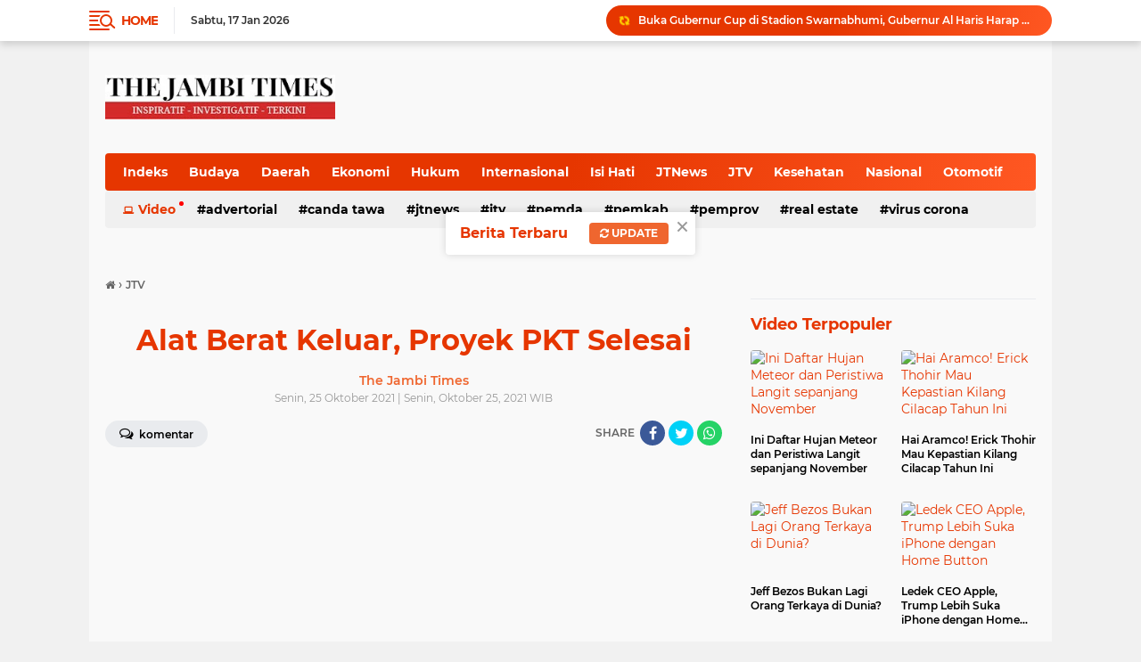

--- FILE ---
content_type: text/html; charset=utf-8
request_url: https://www.google.com/recaptcha/api2/aframe
body_size: 267
content:
<!DOCTYPE HTML><html><head><meta http-equiv="content-type" content="text/html; charset=UTF-8"></head><body><script nonce="mMo4g5eRmlsFzy1QQNBvuA">/** Anti-fraud and anti-abuse applications only. See google.com/recaptcha */ try{var clients={'sodar':'https://pagead2.googlesyndication.com/pagead/sodar?'};window.addEventListener("message",function(a){try{if(a.source===window.parent){var b=JSON.parse(a.data);var c=clients[b['id']];if(c){var d=document.createElement('img');d.src=c+b['params']+'&rc='+(localStorage.getItem("rc::a")?sessionStorage.getItem("rc::b"):"");window.document.body.appendChild(d);sessionStorage.setItem("rc::e",parseInt(sessionStorage.getItem("rc::e")||0)+1);localStorage.setItem("rc::h",'1768631008192');}}}catch(b){}});window.parent.postMessage("_grecaptcha_ready", "*");}catch(b){}</script></body></html>

--- FILE ---
content_type: text/javascript; charset=UTF-8
request_url: https://berita.thejambitimes.com/feeds/posts/default/-/Video?orderby=published&alt=json-in-script&callback=labelthumbssidebar3
body_size: 5826
content:
// API callback
labelthumbssidebar3({"version":"1.0","encoding":"UTF-8","feed":{"xmlns":"http://www.w3.org/2005/Atom","xmlns$openSearch":"http://a9.com/-/spec/opensearchrss/1.0/","xmlns$blogger":"http://schemas.google.com/blogger/2008","xmlns$georss":"http://www.georss.org/georss","xmlns$gd":"http://schemas.google.com/g/2005","xmlns$thr":"http://purl.org/syndication/thread/1.0","id":{"$t":"tag:blogger.com,1999:blog-7964581557555601934"},"updated":{"$t":"2026-01-17T07:58:40.598+07:00"},"category":[{"term":"Pemkab"},{"term":"Pemprov"},{"term":"Militer"},{"term":"TNI-Polri"},{"term":"TNI POLRI"},{"term":"Virus Corona"},{"term":"JTNews"},{"term":"Press Release"},{"term":"Hukum"},{"term":"JTV"},{"term":"Nasional"},{"term":"Isi Hati"},{"term":"Artikel"},{"term":"Finance"},{"term":"News"},{"term":"JTVNews"},{"term":"penprov"},{"term":"Internet"},{"term":"Sport"},{"term":"Budaya Sejarah"},{"term":"Hukrim"},{"term":"Internasional"},{"term":"Kota"},{"term":"Politik"},{"term":"Sepakbola"},{"term":"Video"},{"term":"Budaya"},{"term":"Advertorial"},{"term":"Daerah"},{"term":"Health"},{"term":"Kesehatan"},{"term":"Otomotif"},{"term":"Pemda"},{"term":"olah raga"},{"term":"Amien Rais"},{"term":"Beauty"},{"term":"Celeb"},{"term":"Ekonomi"},{"term":"Jokowi"},{"term":"Keraton Agung Sejagat"},{"term":"Korupsi"},{"term":"Mobil"},{"term":"Piala Dunia U-20"},{"term":"BMKG"},{"term":"Badminton"},{"term":"Bulian"},{"term":"Canda Tawa"},{"term":"Demo"},{"term":"Dentuman Dini Hari"},{"term":"Dewi Tanjung"},{"term":"Donald Trump"},{"term":"Garuda Indonesia"},{"term":"Grammy Awards"},{"term":"Indonesia Masters 2020"},{"term":"Instagramable"},{"term":"Iran"},{"term":"J"},{"term":"Karya Diri"},{"term":"Kriminal"},{"term":"Kuliner"},{"term":"Links blog"},{"term":"Luhut Binsar Pandjaitan"},{"term":"Mahkamah Konstitusi"},{"term":"Musik"},{"term":"Olahraga"},{"term":"Pendidikan"},{"term":"Real Estate"},{"term":"Rusia"},{"term":"Selebgram"},{"term":"Sri Mulyani"},{"term":"Sunda Empire"},{"term":"Wagub DKI"}],"title":{"type":"text","$t":"Berita The Jambi Times"},"subtitle":{"type":"html","$t":" Inspiratif, Investigatif,Terkini"},"link":[{"rel":"http://schemas.google.com/g/2005#feed","type":"application/atom+xml","href":"https:\/\/berita.thejambitimes.com\/feeds\/posts\/default"},{"rel":"self","type":"application/atom+xml","href":"https:\/\/www.blogger.com\/feeds\/7964581557555601934\/posts\/default\/-\/Video?alt=json-in-script\u0026orderby=published"},{"rel":"alternate","type":"text/html","href":"https:\/\/berita.thejambitimes.com\/search\/label\/Video"},{"rel":"hub","href":"http://pubsubhubbub.appspot.com/"}],"author":[{"name":{"$t":"The Jambi Times"},"uri":{"$t":"http:\/\/www.blogger.com\/profile\/02258344349026966235"},"email":{"$t":"noreply@blogger.com"},"gd$image":{"rel":"http://schemas.google.com/g/2005#thumbnail","width":"33","height":"19","src":"\/\/blogger.googleusercontent.com\/img\/b\/R29vZ2xl\/AVvXsEi4vLaemGN_JXDDMLDSKdQ7AizZ2GaeerM4MKhio7NmInVOPKiH9g8ujYSJm2I0zYMfg_k4Wu5u-V-tycGaAG38m6m_u2pZZZm9SJwZOCHDXniNTGEuyaxJMId2O6KzfA\/s220\/the+jambi+times.jpg"}}],"generator":{"version":"7.00","uri":"http://www.blogger.com","$t":"Blogger"},"openSearch$totalResults":{"$t":"5"},"openSearch$startIndex":{"$t":"1"},"openSearch$itemsPerPage":{"$t":"25"},"entry":[{"id":{"$t":"tag:blogger.com,1999:blog-7964581557555601934.post-5986306513251517092"},"published":{"$t":"2020-01-18T08:44:00.000+07:00"},"updated":{"$t":"2021-10-13T00:08:20.382+07:00"},"category":[{"scheme":"http://www.blogger.com/atom/ns#","term":"Instagramable"},{"scheme":"http://www.blogger.com/atom/ns#","term":"Selebgram"},{"scheme":"http://www.blogger.com/atom/ns#","term":"Video"}],"title":{"type":"text","$t":"Mengintip Kantin Instagramable di Kampus Selebgram"},"content":{"type":"html","$t":"\u003Cimg src=\"https:\/\/blogger.googleusercontent.com\/img\/b\/R29vZ2xl\/AVvXsEif6rILsa6V_Xix5ha8vP5CG3Hnzpmlmq5D_qgb5J4lNtKVvQkZHY3AWLG_sxO1pIMf_34cgVbimpf8aZtpWI-U7w_0eO5maGhh1zdSE0_wx6wN6pKeWSTk6rAziEPcGr2-2UssSr6ZcPU\/s1600\/kantin-instagram.jpg\" style=\"display: none;\" \/\u003E\u003Ciframe allow=\"accelerometer; autoplay; encrypted-media; gyroscope; picture-in-picture\" allowfullscreen=\"\" frameborder=\"0\" height=\"296\" src=\"https:\/\/www.youtube.com\/embed\/9AkDqEFrMOw\" width=\"526\"\u003E\u003C\/iframe\u003E\u003Cbr \/\u003E\u003Cbr \/\u003E\u003Cdiv style=\"text-align: justify;\"\u003ESelain dikenal dengan kampus yang mencetak banyak selebgram, London School of Public Relations (LSPR) yang terletak di Jalan Sudirman, Jakarta Pusat, ini juga memiliki kantin yang Instagramable.\u003C\/div\u003E\u003Cdiv style=\"text-align: justify;\"\u003E\u003Cbr \/\u003E\u003C\/div\u003E\u003Cdiv style=\"text-align: justify;\"\u003EAda lima tenant yang menyediakan berbagai makanan mulai dari bakwan hingga nasi ayam. Kira-kira harganya cocok nggak ya untuk kantong mahasiswa?\u003C\/div\u003E"},"link":[{"rel":"edit","type":"application/atom+xml","href":"https:\/\/www.blogger.com\/feeds\/7964581557555601934\/posts\/default\/5986306513251517092"},{"rel":"self","type":"application/atom+xml","href":"https:\/\/www.blogger.com\/feeds\/7964581557555601934\/posts\/default\/5986306513251517092"},{"rel":"alternate","type":"text/html","href":"https:\/\/berita.thejambitimes.com\/2020\/01\/mengintip-kantin-instagramable-di.html","title":"Mengintip Kantin Instagramable di Kampus Selebgram"}],"author":[{"name":{"$t":"Unknown"},"email":{"$t":"noreply@blogger.com"},"gd$image":{"rel":"http://schemas.google.com/g/2005#thumbnail","width":"16","height":"16","src":"https:\/\/img1.blogblog.com\/img\/b16-rounded.gif"}}],"media$thumbnail":{"xmlns$media":"http://search.yahoo.com/mrss/","url":"https:\/\/blogger.googleusercontent.com\/img\/b\/R29vZ2xl\/AVvXsEif6rILsa6V_Xix5ha8vP5CG3Hnzpmlmq5D_qgb5J4lNtKVvQkZHY3AWLG_sxO1pIMf_34cgVbimpf8aZtpWI-U7w_0eO5maGhh1zdSE0_wx6wN6pKeWSTk6rAziEPcGr2-2UssSr6ZcPU\/s72-c\/kantin-instagram.jpg","height":"72","width":"72"}},{"id":{"$t":"tag:blogger.com,1999:blog-7964581557555601934.post-359203854526852031"},"published":{"$t":"2019-11-01T11:26:00.000+07:00"},"updated":{"$t":"2021-10-13T00:08:20.686+07:00"},"category":[{"scheme":"http://www.blogger.com/atom/ns#","term":"Internet"},{"scheme":"http://www.blogger.com/atom/ns#","term":"Video"}],"title":{"type":"text","$t":"Ini Daftar Hujan Meteor dan Peristiwa Langit sepanjang November"},"content":{"type":"html","$t":"\u003Ciframe width=\"526\" height=\"296\" src=\"https:\/\/www.youtube.com\/embed\/qWoWEPls5Eg\" frameborder=\"0\" allow=\"accelerometer; autoplay; encrypted-media; gyroscope; picture-in-picture\" allowfullscreen\u003E\u003C\/iframe\u003E\u003Cbr \/\u003E\u003Cbr \/\u003E\u003Cb\u003EJakarta\u003C\/b\u003E - Sejumlah fenomena astronomi akan menghiasi langit sepanjang November ini. Mulai dari hujan meteor hingga sejumlah peristiwa konjungsi planet. \u003Cbr \/\u003E\u003Cbr \/\u003ENamun, hujan meteor yang terjadi pada bulan-bulan menjelang akhir tahun menurut Peneliti sains antariksa LAPAN Rhorom Priyatikanto tidak terlalu mudah diamati. \u003Cbr \/\u003E\u003Cbr \/\u003E\"Akhir tahun memang bukan menjadi masa yang baik untuk menanti fenomena astronomis. Kondisi Indonesia kontras dengan tempat di belahan utara yang justru banyak langit cerah saat musim dingin,\" jelasnya saat dihubungi lewat pesan singkat, Rabu (30\/10). \u003Cbr \/\u003E\u003Cbr \/\u003ELangit Indonesia bagian barat jelang akhir tahun biasanya tertutup awan lantaran sudah memasuki musim hujan.  Berikut adalah jadwal fenomena yang dapat diamati di seluruh wilayah Indonesia. \u003Cbr \/\u003E\u003Cbr \/\u003E\u003Cb\u003E5-6 November\u003C\/b\u003E: Hujan Meteor Taurid\u003Cbr \/\u003E\u003Cbr \/\u003EAwal November ini langit akan dihujani meteor taurid yang tergolong sebagai hujan meteor kecil. Dalam sejamnya, hujan meteor ini hanya menghasilkan 5 sampai 10 meteor yang jatuh. Setiap tahunnya, hujan meteor taurid terjadi sejak 7 November hingga 10 Desember dan berpuncak pada 5 November.\u003Cbr \/\u003E\u003Cbr \/\u003ENamun berdasarkan penjelasan Peneliti LAPAN Rhorom Priyatikanto, fenomena ini akan sulit diamati di Indonesia. Sebab, kondisi lingkungan dan jumlah meteor cukup mempengaruhi visibilitasnya.\u003Cbr \/\u003E\u003Cbr \/\u003E\"Hujan meteor Taurid sepertinya akan lewat begitu saja karena intensitas yang rendah dan menuntut lokasi pengamatan yang ideal, yakni daerah gelap jauh dari polusi cahaya,\" jelas Rhorom. \u003Cbr \/\u003E\u003Cbr \/\u003E\u003Cb\u003E11 November\u003C\/b\u003E: Transit Merkurius\u003Cbr \/\u003E\u003Cbr \/\u003ESalah satu fenomena astronomis lainnya yang cukup jarang terjadi adalah transit Merkurius. Planet merkurius akan melintasi permukaan matahari sehingga akan terlihat seperti titik kecil hitam di matahari. Merkurius terakhir transit di matahari pada Mei 2016 dan akan kembali pada November 2032.\u003Cbr \/\u003E\u003Cbr \/\u003ENamun sayangnya fenomena langka ini tidak dapat disaksikan di Indonesia. Rhorom menjelaskan bahwa disaat transit itu terjadi, letaknya sudah tidak mendekati Indonesia.\u003Cbr \/\u003E\u003Cbr \/\u003E\"Pada saat itu, Matahari sudah berada di bawah ufuk Indonesia. Demikian pula Merkurius.\"\u003Cbr \/\u003E\u003Cbr \/\u003E\u003Cb\u003E12 November\u003C\/b\u003E: Bulan Purnama\u003Cbr \/\u003E\u003Cbr \/\u003EPada saat itu, bulan akan terletak di sisi berlawanan dari Bumi saat Matahari akan sepenuhnya diterangi. Bulan purnama akan terjaddi pada pukul 20:36 WIB.\u003Cbr \/\u003E\u003Cbr \/\u003E\u003Cb\u003E17-18 November\u003C\/b\u003E: Hujan Meteor Leonid \u003Cbr \/\u003E\u003Cbr \/\u003ELeonid diperkirakan akan menghujani langit sejak 6 hingga 30 November. Namun puncaknya diperkirakan akan jatuh para 17-18 November. Rata-rata Leonid akan jatuh sebanyak 15 meteor per jam. Hujan meteor ini berasal dari butiran debu komet Tempel-Turttle. Meteor ini juga memancar dari konstelasi Leo.\u003Cbr \/\u003E\u003Cbr \/\u003E\u003Cb\u003E24 November\u003C\/b\u003E: Konjungsi Venus dan Jupiter\u003Cbr \/\u003E\u003Cbr \/\u003EPada fenomena ini, kedua planet tersebut akan terlihat berdekatan. Keduanya dapat dilihat setelah matahari terbenam. \u003Cbr \/\u003E\u003Cbr \/\u003E\u003Cb\u003E26 November\u003C\/b\u003E: Bulan Baru\u003Cbr \/\u003E\u003Cbr \/\u003EBulan akan terletak di sisi Bumi yang sama dengan matahari dan tidak akan terlihat di langit pada malam hari. Fenomena ini terjadi pada 22:06 WIB.\u003Cbr \/\u003E\u003Cbr \/\u003E\u003Cb\u003E26 November\u003C\/b\u003E: Merkurius di Elongasi Barat Maksimum\u003Cbr \/\u003E\u003Cbr \/\u003EPlanet merkurius akan berada pada elongasi barat maksimum sebesar 20,1 derajat dari matahari. Fenomena ini dapat disaksikan sesaat sebelum matahari terbit.\u003Cbr \/\u003E\u003Cbr \/\u003E\u003Cdiv class=\"sumber-berita\"\u003ESumber: CNN Indonesia\u003C\/div\u003E"},"link":[{"rel":"edit","type":"application/atom+xml","href":"https:\/\/www.blogger.com\/feeds\/7964581557555601934\/posts\/default\/359203854526852031"},{"rel":"self","type":"application/atom+xml","href":"https:\/\/www.blogger.com\/feeds\/7964581557555601934\/posts\/default\/359203854526852031"},{"rel":"alternate","type":"text/html","href":"https:\/\/berita.thejambitimes.com\/2019\/10\/ini-daftar-hujan-meteor-dan-peristiwa.html","title":"Ini Daftar Hujan Meteor dan Peristiwa Langit sepanjang November"}],"author":[{"name":{"$t":"Unknown"},"email":{"$t":"noreply@blogger.com"},"gd$image":{"rel":"http://schemas.google.com/g/2005#thumbnail","width":"16","height":"16","src":"https:\/\/img1.blogblog.com\/img\/b16-rounded.gif"}}],"media$thumbnail":{"xmlns$media":"http://search.yahoo.com/mrss/","url":"https:\/\/img.youtube.com\/vi\/qWoWEPls5Eg\/default.jpg","height":"72","width":"72"}},{"id":{"$t":"tag:blogger.com,1999:blog-7964581557555601934.post-2639395477842010188"},"published":{"$t":"2019-10-29T22:05:00.000+07:00"},"updated":{"$t":"2021-10-13T00:08:20.833+07:00"},"category":[{"scheme":"http://www.blogger.com/atom/ns#","term":"Finance"},{"scheme":"http://www.blogger.com/atom/ns#","term":"News"},{"scheme":"http://www.blogger.com/atom/ns#","term":"Video"}],"title":{"type":"text","$t":"Hai Aramco! Erick Thohir Mau Kepastian Kilang Cilacap Tahun Ini"},"content":{"type":"html","$t":"\u003Ciframe width=\"526\" height=\"296\" src=\"https:\/\/www.youtube.com\/embed\/_sLHDb_fk_c\" frameborder=\"0\" allow=\"accelerometer; autoplay; encrypted-media; gyroscope; picture-in-picture\" allowfullscreen\u003E\u003C\/iframe\u003E\u003Cbr \/\u003E\u003Cb\u003EJakarta\u003C\/b\u003E - Megaproyek pengembangan kilang Cilacap yang sudah mangkrak selama 5 tahun, bakal dipastikan nasibnya tahun ini.\u003Cbr \/\u003E\u003Cbr \/\u003EMenteri Badan Usaha Milik Negara (BUMN) Erick Thohir menegaskan salah satu fokusnya adalah untuk percepatan proyek kilang, dan yang akan menjadi sorotan untuk saat ini adalah proyek RDMP Kilang Cilacap yang kesepakatannya sudah terbangun antara PT Pertamina (Persero) dan Saudi Aramco sejak 2014 lalu.\u003Cbr \/\u003E\u003Cbr \/\u003E\"Kami upayakan tahun ini kalau bisa sudah ada kesepakatan agreementnya, ini yang sedang kami push,\" kata Erick, saat dijumpai usai rapat di Gedung Kemenko Maritim dan Investasi, Selasa (29\/10\/2019).\u003Cbr \/\u003E\u003Cbr \/\u003EIa bahkan sudah bertemu dengan Menteri ESDM Arifin Tasrif untuk membahas proyek ini dan meminta kementerian untuk mendukung agar segera ada jalan keluar.\u003Cbr \/\u003E\u003Cbr \/\u003ESampai saat ini, Aramco dan Pertamina masih mentok membahas soal valuasi nilai proyek. Perjanjian untuk memperpanjang waktu evaluasi ini juga sudah bolak-balik dilakukan kedua pihak, terakhir batasnya adalah 31 Oktober ini.\u003Cbr \/\u003E\u003Cbr \/\u003EJika masih tidak ada titik temu, Erick menekankan untuk mencoba cari cara lain. Meskipun ia menyadari ini adalah pembicaraan khusus dua pihak tersebut yakni Pertamina dan Saudi Aramco. Selama kedua pihak sepakat, maka perubahan strategi juga belum diperlukan untuk pembangunan kilang.\u003Cbr \/\u003E\u003Cbr \/\u003ETapi, Erick bakal menunggu sampai akhir tahun ini. \"Sampai Desember kami lihat, sepakat atau tidak? kalau tidak kami cari alternatif lain\""},"link":[{"rel":"edit","type":"application/atom+xml","href":"https:\/\/www.blogger.com\/feeds\/7964581557555601934\/posts\/default\/2639395477842010188"},{"rel":"self","type":"application/atom+xml","href":"https:\/\/www.blogger.com\/feeds\/7964581557555601934\/posts\/default\/2639395477842010188"},{"rel":"alternate","type":"text/html","href":"https:\/\/berita.thejambitimes.com\/2019\/10\/hai-aramco-erick-thohir-mau-kepastian.html","title":"Hai Aramco! Erick Thohir Mau Kepastian Kilang Cilacap Tahun Ini"}],"author":[{"name":{"$t":"Unknown"},"email":{"$t":"noreply@blogger.com"},"gd$image":{"rel":"http://schemas.google.com/g/2005#thumbnail","width":"16","height":"16","src":"https:\/\/img1.blogblog.com\/img\/b16-rounded.gif"}}],"media$thumbnail":{"xmlns$media":"http://search.yahoo.com/mrss/","url":"https:\/\/img.youtube.com\/vi\/_sLHDb_fk_c\/default.jpg","height":"72","width":"72"}},{"id":{"$t":"tag:blogger.com,1999:blog-7964581557555601934.post-3227109937277840688"},"published":{"$t":"2019-10-26T21:40:00.000+07:00"},"updated":{"$t":"2021-10-13T00:08:20.879+07:00"},"category":[{"scheme":"http://www.blogger.com/atom/ns#","term":"Finance"},{"scheme":"http://www.blogger.com/atom/ns#","term":"Internet"},{"scheme":"http://www.blogger.com/atom/ns#","term":"Video"}],"title":{"type":"text","$t":"Jeff Bezos Bukan Lagi Orang Terkaya di Dunia?"},"content":{"type":"html","$t":"\u003Ciframe width=\"526\" height=\"296\" src=\"https:\/\/www.youtube.com\/embed\/9ZIdFsJA1jk\" frameborder=\"0\" allow=\"accelerometer; autoplay; encrypted-media; gyroscope; picture-in-picture\" allowfullscreen\u003E\u003C\/iframe\u003E\u003Cbr \/\u003E\u003Cbr \/\u003E\u003Cb\u003EJakarta\u003C\/b\u003E - Pendiri dan CEO Amazon Jeff Bezos dikabarkan sempat tidak lagi menjadi orang terkaya di dunia. Namun hal itu hanya terjadi sehari saja.\u003Cbr \/\u003E\u003Cbr \/\u003EPasalnya, ia kehilangan US$ 6,9 miliar atau sekitar Rp 97 triliun (estimasi kurs Rp 14.000\/dolar) dalam semalam. Kerugian itu dialaminya akibat harga saham Amazon anjlok sebesar 9% pada perdagangan after hours setelah perusahaan melaporkan laba kuartal ketiga yang dinilai mengecewakan oleh para investor, Kamis kemarin.\u003Cbr \/\u003E\u003Cbr \/\u003EPada pukul 18:00 waktu setempat, harga saham tercatat turun 6,6%, atau diperdagangkan US$ 118 per saham. Bezos memiliki 57.610.359 saham Amazon, menurut pengarsipan terbaru Securities and Exchange Commission (SEC).\u003Cbr \/\u003E\u003Cbr \/\u003EJika penurunan harga saham Amazon berlanjut seperti itu, Bezos terancam kehilangan gelar sebagai orang terkaya di dunia dan digantikan oleh co-founder Microsoft Bill Gates, menurut Bloomberg Billionaires Index.\u003Cbr \/\u003E\u003Cbr \/\u003ENamun sayangnya, penurunan posisi itu hanya terjadi sehari. Jumat (25\/20\/1019), Bezos dikabarkan berhasil kembali menduduki tahta sebagai orang terkaya di dunia.\u003Cbr \/\u003E\u003Cbr \/\u003EPada Jumat, meskipun masih turun, saham Amazon tidak serontok sehari sebelumnya. Turunnya saham Amazon hingga 1% ke US$ 1,760,78 membuat kekayaan Bezos berada di kisaran US$ 109,9 miliar.\u003Cbr \/\u003E\u003Cbr \/\u003EIa pun kembali menjadi orang terkaya di dunia. Sementara 'rivalnya' Bill Gates hanya memiliki kekayaan sebesar US$ 105,8 miliar."},"link":[{"rel":"edit","type":"application/atom+xml","href":"https:\/\/www.blogger.com\/feeds\/7964581557555601934\/posts\/default\/3227109937277840688"},{"rel":"self","type":"application/atom+xml","href":"https:\/\/www.blogger.com\/feeds\/7964581557555601934\/posts\/default\/3227109937277840688"},{"rel":"alternate","type":"text/html","href":"https:\/\/berita.thejambitimes.com\/2019\/10\/jeff-bezos-bukan-lagi-orang-terkaya-di.html","title":"Jeff Bezos Bukan Lagi Orang Terkaya di Dunia?"}],"author":[{"name":{"$t":"Unknown"},"email":{"$t":"noreply@blogger.com"},"gd$image":{"rel":"http://schemas.google.com/g/2005#thumbnail","width":"16","height":"16","src":"https:\/\/img1.blogblog.com\/img\/b16-rounded.gif"}}],"media$thumbnail":{"xmlns$media":"http://search.yahoo.com/mrss/","url":"https:\/\/img.youtube.com\/vi\/9ZIdFsJA1jk\/default.jpg","height":"72","width":"72"}},{"id":{"$t":"tag:blogger.com,1999:blog-7964581557555601934.post-2203043304049185473"},"published":{"$t":"2019-10-26T21:36:00.000+07:00"},"updated":{"$t":"2021-10-13T00:08:20.902+07:00"},"category":[{"scheme":"http://www.blogger.com/atom/ns#","term":"Internasional"},{"scheme":"http://www.blogger.com/atom/ns#","term":"Internet"},{"scheme":"http://www.blogger.com/atom/ns#","term":"Video"}],"title":{"type":"text","$t":"Ledek CEO Apple, Trump Lebih Suka iPhone dengan Home Button"},"content":{"type":"html","$t":"\u003Ciframe width=\"526\" height=\"296\" src=\"https:\/\/www.youtube.com\/embed\/AG8w0TEZunE\" frameborder=\"0\" allow=\"accelerometer; autoplay; encrypted-media; gyroscope; picture-in-picture\" allowfullscreen\u003E\u003C\/iframe\u003E\u003Cbr \/\u003E\u003Cbr \/\u003E\u003Cb\u003EJakarta\u003C\/b\u003E - Presiden Amerika Serikat, Donald Trump mencuit di akun Twitter miliknya. Ia mengeluhkan soal pengalaman menggunakan ponsel iPhone yang lebih suka dengan fitur tombol beranda atau home botton ketimbang keluaran terbaru yang sepenuhnya touch screen.\u003Cbr \/\u003E\u003Cbr \/\u003EPerubahan Apple yang sudah ajeg dengan ciri khas tombol home itu juga dirasakan banyak konsumennya, termasuk Trump.\u003Cbr \/\u003E\u003Cbr \/\u003ECuitan itu ditujukan kepada CEO Apple Inc, Tim Cook. Dalam beberapa kesempatan, keduanya juga memang sering melakukan pertemuan dan makan malam bersama terkait masalah bisnis Apple.\u003Cbr \/\u003E\u003Cbr \/\u003E\"Kepada Tim: tombol pada iPhone [dengan home button] jauh lebih baik daripada menggesek layar [swipe]!\" cuit Trump, Jumat (26\/10\/2019).\u003Cbr \/\u003E\u003Cbr \/\u003ENamun, seperti diberitakan Reuters, Apple tidak memberikan respons atas cuitan Trump tersebut. \u003Cbr \/\u003E\u003Cbr \/\u003ESejak pertama kali diluncurkan 12 tahun silam, ponsel buatan Apple Inc ini memang sudah meniadakan fitur home button pada 2017 silam melalui iPhone X. Ponsel ini menandai revolusi 10 tahun Apple.\u003Cbr \/\u003E\u003Cbr \/\u003ESelain berfungsi untuk membuka kunci perangkat atau kembali ke layar beranda, tombol home juga bisa melakukan konfirmasi pembayaran di toko digital iTunes melalui pindaian sidik jari penggunanya.\u003Cbr \/\u003E\u003Cbr \/\u003ESemenjak meniadakan fitur home button, Apple menggantikannya dengan menerapkan teknologi pengenalan wajah (face ID) untuk membuka kunci perangkat."},"link":[{"rel":"edit","type":"application/atom+xml","href":"https:\/\/www.blogger.com\/feeds\/7964581557555601934\/posts\/default\/2203043304049185473"},{"rel":"self","type":"application/atom+xml","href":"https:\/\/www.blogger.com\/feeds\/7964581557555601934\/posts\/default\/2203043304049185473"},{"rel":"alternate","type":"text/html","href":"https:\/\/berita.thejambitimes.com\/2019\/10\/ledek-ceo-apple-trump-lebih-suka-iphone.html","title":"Ledek CEO Apple, Trump Lebih Suka iPhone dengan Home Button"}],"author":[{"name":{"$t":"Unknown"},"email":{"$t":"noreply@blogger.com"},"gd$image":{"rel":"http://schemas.google.com/g/2005#thumbnail","width":"16","height":"16","src":"https:\/\/img1.blogblog.com\/img\/b16-rounded.gif"}}],"media$thumbnail":{"xmlns$media":"http://search.yahoo.com/mrss/","url":"https:\/\/img.youtube.com\/vi\/AG8w0TEZunE\/default.jpg","height":"72","width":"72"}}]}});

--- FILE ---
content_type: text/javascript; charset=UTF-8
request_url: https://berita.thejambitimes.com/feeds/posts/default?alt=json-in-script&max-results=10&callback=jQuery22408174170649822372_1768631004676&_=1768631004677
body_size: 18680
content:
// API callback
jQuery22408174170649822372_1768631004676({"version":"1.0","encoding":"UTF-8","feed":{"xmlns":"http://www.w3.org/2005/Atom","xmlns$openSearch":"http://a9.com/-/spec/opensearchrss/1.0/","xmlns$blogger":"http://schemas.google.com/blogger/2008","xmlns$georss":"http://www.georss.org/georss","xmlns$gd":"http://schemas.google.com/g/2005","xmlns$thr":"http://purl.org/syndication/thread/1.0","id":{"$t":"tag:blogger.com,1999:blog-7964581557555601934"},"updated":{"$t":"2026-01-17T07:58:40.598+07:00"},"category":[{"term":"Pemkab"},{"term":"Pemprov"},{"term":"Militer"},{"term":"TNI-Polri"},{"term":"TNI POLRI"},{"term":"Virus Corona"},{"term":"JTNews"},{"term":"Press Release"},{"term":"Hukum"},{"term":"JTV"},{"term":"Nasional"},{"term":"Isi Hati"},{"term":"Artikel"},{"term":"Finance"},{"term":"News"},{"term":"JTVNews"},{"term":"penprov"},{"term":"Internet"},{"term":"Sport"},{"term":"Budaya Sejarah"},{"term":"Hukrim"},{"term":"Internasional"},{"term":"Kota"},{"term":"Politik"},{"term":"Sepakbola"},{"term":"Video"},{"term":"Budaya"},{"term":"Advertorial"},{"term":"Daerah"},{"term":"Health"},{"term":"Kesehatan"},{"term":"Otomotif"},{"term":"Pemda"},{"term":"olah raga"},{"term":"Amien Rais"},{"term":"Beauty"},{"term":"Celeb"},{"term":"Ekonomi"},{"term":"Jokowi"},{"term":"Keraton Agung Sejagat"},{"term":"Korupsi"},{"term":"Mobil"},{"term":"Piala Dunia U-20"},{"term":"BMKG"},{"term":"Badminton"},{"term":"Bulian"},{"term":"Canda Tawa"},{"term":"Demo"},{"term":"Dentuman Dini Hari"},{"term":"Dewi Tanjung"},{"term":"Donald Trump"},{"term":"Garuda Indonesia"},{"term":"Grammy Awards"},{"term":"Indonesia Masters 2020"},{"term":"Instagramable"},{"term":"Iran"},{"term":"J"},{"term":"Karya Diri"},{"term":"Kriminal"},{"term":"Kuliner"},{"term":"Links blog"},{"term":"Luhut Binsar Pandjaitan"},{"term":"Mahkamah Konstitusi"},{"term":"Musik"},{"term":"Olahraga"},{"term":"Pendidikan"},{"term":"Real Estate"},{"term":"Rusia"},{"term":"Selebgram"},{"term":"Sri Mulyani"},{"term":"Sunda Empire"},{"term":"Wagub DKI"}],"title":{"type":"text","$t":"Berita The Jambi Times"},"subtitle":{"type":"html","$t":" Inspiratif, Investigatif,Terkini"},"link":[{"rel":"http://schemas.google.com/g/2005#feed","type":"application/atom+xml","href":"https:\/\/berita.thejambitimes.com\/feeds\/posts\/default"},{"rel":"self","type":"application/atom+xml","href":"https:\/\/www.blogger.com\/feeds\/7964581557555601934\/posts\/default?alt=json-in-script\u0026max-results=10"},{"rel":"alternate","type":"text/html","href":"https:\/\/berita.thejambitimes.com\/"},{"rel":"hub","href":"http://pubsubhubbub.appspot.com/"},{"rel":"next","type":"application/atom+xml","href":"https:\/\/www.blogger.com\/feeds\/7964581557555601934\/posts\/default?alt=json-in-script\u0026start-index=11\u0026max-results=10"}],"author":[{"name":{"$t":"The Jambi Times"},"uri":{"$t":"http:\/\/www.blogger.com\/profile\/02258344349026966235"},"email":{"$t":"noreply@blogger.com"},"gd$image":{"rel":"http://schemas.google.com/g/2005#thumbnail","width":"33","height":"19","src":"\/\/blogger.googleusercontent.com\/img\/b\/R29vZ2xl\/AVvXsEi4vLaemGN_JXDDMLDSKdQ7AizZ2GaeerM4MKhio7NmInVOPKiH9g8ujYSJm2I0zYMfg_k4Wu5u-V-tycGaAG38m6m_u2pZZZm9SJwZOCHDXniNTGEuyaxJMId2O6KzfA\/s220\/the+jambi+times.jpg"}}],"generator":{"version":"7.00","uri":"http://www.blogger.com","$t":"Blogger"},"openSearch$totalResults":{"$t":"1625"},"openSearch$startIndex":{"$t":"1"},"openSearch$itemsPerPage":{"$t":"10"},"entry":[{"id":{"$t":"tag:blogger.com,1999:blog-7964581557555601934.post-9082551968348394852"},"published":{"$t":"2026-01-15T09:42:00.001+07:00"},"updated":{"$t":"2026-01-15T09:42:39.516+07:00"},"category":[{"scheme":"http://www.blogger.com/atom/ns#","term":"Pemprov"}],"title":{"type":"text","$t":"Buka Gubernur Cup di Stadion Swarnabhumi, Gubernur Al Haris Harap Ada Talenta-Talenta Sepak Bola dari Jambi"},"content":{"type":"html","$t":"\u003Cp\u003E\u003C\/p\u003E\u003Cdiv class=\"separator\" style=\"clear: both; text-align: center;\"\u003E\u003Ca href=\"https:\/\/blogger.googleusercontent.com\/img\/b\/R29vZ2xl\/AVvXsEjW0i40dYYriVAPSCtrJMEQ5p-f-KhmzBDs6EbE08BMNcsRXhXgECVWy0YCRR6-nuqoUJpzniVG2EFhPMXobtYJftxYEGsVLJ4yaNHi6E8bwP8t7BKjN9s9DqllEUFxlVFNjFW4NRDiR1Ky75OSG3nP-KhWd4rTSC2zKNBvSkRIc7y6cE2FOnxOLYK79jY\/s1600\/IMG-20260115-WA0004.jpg\" imageanchor=\"1\" style=\"margin-left: 1em; margin-right: 1em;\"\u003E\u003Cimg border=\"0\" data-original-height=\"1069\" data-original-width=\"1600\" height=\"214\" src=\"https:\/\/blogger.googleusercontent.com\/img\/b\/R29vZ2xl\/AVvXsEjW0i40dYYriVAPSCtrJMEQ5p-f-KhmzBDs6EbE08BMNcsRXhXgECVWy0YCRR6-nuqoUJpzniVG2EFhPMXobtYJftxYEGsVLJ4yaNHi6E8bwP8t7BKjN9s9DqllEUFxlVFNjFW4NRDiR1Ky75OSG3nP-KhWd4rTSC2zKNBvSkRIc7y6cE2FOnxOLYK79jY\/s320\/IMG-20260115-WA0004.jpg\" width=\"320\" \/\u003E\u003C\/a\u003E\u003C\/div\u003E\u003Cbr \/\u003E\u003Cb\u003E\u003Cbr \/\u003E\u003C\/b\u003E\u003Cp\u003E\u003C\/p\u003E\u003Cp\u003E\u003Cb\u003EThe Jambi Times, JAMBI |\u003C\/b\u003E\u0026nbsp;Gubernur Jambi Dr. H. Al Haris, S.Sos, MH berharap dengan dibukanya turnamen Gubernur Jambi Cup di Stadion Swarnabhumi Pijoan ini sudah benar-benar siap nantinya dapat melahirkan talenta-talenta sepak bola dari Jambi yang berprestasi ditingkat nasional maupun internasional. Harapan tersebut disampaikannya saat Pembukaan Gubernur Jambi Cup Sepak Bola, yang merupakan rangkaian kegiatan HUT Ke-69 Provinsi Jambi, bertempat di Stadion Swarnabhumi Pijoan, Kabupaten Muaro Jambi, Rabu (14\/01\/2026) sore.\u003C\/p\u003E\u003Cp\u003E\u003Cbr \/\u003E\u003C\/p\u003E\u003Cp\u003EDalam sambutan dan arahannya Gubernur Al Haris menyampaikan ucapan terima kasih kepada seluruh kontingen-kontingen dari kabupaten\/kota se-provinsi yang telah hadir ikut berpartisipasi dalam rangka memeriahkan HUT Provinsi Jambi ke-69 tahun 2026. \"Dengan ikut berpartisipasi dalam rangka memeriahkan HUT Provinsi Jambi ke-69 ini, kita mengharapkan sepak bola di Provinsi Jambi bisa berkembang. Kita sudah mendirikan Stadion Swarnabhumi untuk masyarakat di Provinsi Jambi, tapi saat ini belum selesai semuanya, bertahap akan kita selesaikan,\" ujar Gubernur Al Haris.\u003C\/p\u003E\u003Cp\u003E\"Insya Allah tahun ini akan terus kita usahakan bantuan pemerintah pusat, di Kementerian PU pusat ada daftar 30 proyek nasional untuk pembangunan stadion, kita akan usahakan stadion Sawarnabhumi ini dapat, agar bisa kita lanjutkan pembangunanyan sampai selesai,” lanjutnya.\u003C\/p\u003E\u003Cp\u003E\u003Cbr \/\u003E\u003C\/p\u003E\u003Cp\u003EDijelaskan Gubernur Al Haris, syarat mendapatkan bantuan dari pemerintah pusat provinsi harus mempunyai klub sepak bola. “Setelah stadion ini selesai Provinsi Jambi harus mempunyai klub sepak bola. Kita sangat dekat sekali kelapangan Jakabaring Palembang, kalau tol ini selesai hanya 4 jam kita sudah bisa main ke Palaembang balik hari,\" jelas Gubernur Al Haris.\u003C\/p\u003E\u003Cp\u003E\"Hari ini, untuk pertama kalinya kita berkumpul di Stadion Swarnabumi yang baru saja selesai tahap pembangunan. Pembangunan stadion ini merupakan wujud nyata komitmen Pemerintah Provinsi Jambi dalam menyediakan sarana dan prasarana olahraga yang representatif, modern, dan berstandar nasional, guna mendukung peningkatan prestasi olahraga sekaligus menjadi ruang publik yang membanggakan masyarakat. Stadion ini tidak hanya menjadi tempat bertanding, tetapi juga simbol semangat, persatuan, dan kemajuan daerah,\" sambung Gubernur Al Haris.\u0026nbsp;\u003C\/p\u003E\u003Cp\u003E\u003Cbr \/\u003E\u003C\/p\u003E\u003Cp\u003EDalam kesempatan tersebut Gubernur Al Haris juga meminta kepada semua klub sepak bola yang bertanding dari kabupaten\/kota se-Provinsi Jambi agar dapat menjadikan turnamen sepak bola sebagai ajang silaturrahmi secara kekeluargaan. \"Jadikan Gubernur Jambi Cup sebagai ajang silaturahmi kekeluargaan, mempererat tali persaudaraan, dan meningkatkan semangat sportivitas dikalangan masyarakat Jambi, mari jaga sportivitas kita untuk kebersamaan,\" pinta Gubernur Al Haris.\u0026nbsp;\u003C\/p\u003E\u003Cp\u003E\"Kepada semua atlet, bertandinglah dengan menjaga sportivitas, serta taat dengan peraturan yang berlaku. Atlet yang hebat lahir dari proses yang hebat yang disertai dengan kejujuran dan rasa persaudaraan yang tinggi. Namun yang perlu diingat, setiap pertandingan, pasti ada yang menang dan yang kalah. Saya berpesan kepada seluruh atlet dan tim offisial, menanglah dengan terhormat, kalahlah dengan terpuji. Kalian adalah aset-aset daerah yang kelak menjadi penerus bangsa, yang akan meneruskan pembangunan Provinsi Jambi,\" tambahnya.\u0026nbsp;\u003C\/p\u003E\u003Cp\u003E\"Selamat bertanding dan tunjukkan kemampuan dan performa terbaik kepada seluruh atlet dari seluruh kesebelasan kabupaten\/kota se-Provinsi Jambi. Semoga hasil kerja keras latihan selama ini yang diiringi dengan doa dan semangat dari pelatih dan offisial, mampu menjadi motivasi terbaik untuk membangkitkan semangat dalam meraih prestasi,\" pungkasnya.\u003C\/p\u003E\u003Cp\u003E\u003Cbr \/\u003E\u003C\/p\u003E\u003Cp\u003EPada sesi wawancara Gubernur Al Haris menyampaikan rasa syukurnya dengan telah dibukanya turnamen Gubernur Cup 2026.\u0026nbsp; “Alhamdulillah pada hari ini kita bersama-sama disini melihat langsung pembukaan Gubernur Cup 2026 dan sekaligus mengadakan Laga Exibition antara Jambi Mantap dengan Pers Jambi, juga nantinya pertandingan yang masuk penyisihan 4,3, 2 sekaligus partai final Gubernur Cup dilapangan ini,” katanya.\u003C\/p\u003E\u003Cp\u003E“Stadion ini masih butuh pembangunannya, kiri kanan ini perlu kelanjutan pembangunannya, kemaren kita sudah menghadap Kementerian Pemuda Olahraga untuk mendapatkan rekomendasi Kementrian PU, karena di Kemeturan PU ada program untuk stadion yang ada di daerah. Kita terus perjuangkan agar stadion ini bisa dimanfaatkan oleh masyarakat Provinsi Jambi yang pencinta sepak bola, tujuannya agar melahirkan talenta-talenta baru dalam bidang persepakbolaan di Provinsi Jambi,” tambahnya. (Diskominfo Provinsi Jambi\/Sapra Wintani\/Foto: Novriansah\/Video: Erit Sutriedi)\u003C\/p\u003E"},"link":[{"rel":"edit","type":"application/atom+xml","href":"https:\/\/www.blogger.com\/feeds\/7964581557555601934\/posts\/default\/9082551968348394852"},{"rel":"self","type":"application/atom+xml","href":"https:\/\/www.blogger.com\/feeds\/7964581557555601934\/posts\/default\/9082551968348394852"},{"rel":"alternate","type":"text/html","href":"https:\/\/berita.thejambitimes.com\/2026\/01\/buka-gubernur-cup-di-stadion.html","title":"Buka Gubernur Cup di Stadion Swarnabhumi, Gubernur Al Haris Harap Ada Talenta-Talenta Sepak Bola dari Jambi"}],"author":[{"name":{"$t":"The Jambi Times"},"uri":{"$t":"http:\/\/www.blogger.com\/profile\/02258344349026966235"},"email":{"$t":"noreply@blogger.com"},"gd$image":{"rel":"http://schemas.google.com/g/2005#thumbnail","width":"33","height":"19","src":"\/\/blogger.googleusercontent.com\/img\/b\/R29vZ2xl\/AVvXsEi4vLaemGN_JXDDMLDSKdQ7AizZ2GaeerM4MKhio7NmInVOPKiH9g8ujYSJm2I0zYMfg_k4Wu5u-V-tycGaAG38m6m_u2pZZZm9SJwZOCHDXniNTGEuyaxJMId2O6KzfA\/s220\/the+jambi+times.jpg"}}],"media$thumbnail":{"xmlns$media":"http://search.yahoo.com/mrss/","url":"https:\/\/blogger.googleusercontent.com\/img\/b\/R29vZ2xl\/AVvXsEjW0i40dYYriVAPSCtrJMEQ5p-f-KhmzBDs6EbE08BMNcsRXhXgECVWy0YCRR6-nuqoUJpzniVG2EFhPMXobtYJftxYEGsVLJ4yaNHi6E8bwP8t7BKjN9s9DqllEUFxlVFNjFW4NRDiR1Ky75OSG3nP-KhWd4rTSC2zKNBvSkRIc7y6cE2FOnxOLYK79jY\/s72-c\/IMG-20260115-WA0004.jpg","height":"72","width":"72"}},{"id":{"$t":"tag:blogger.com,1999:blog-7964581557555601934.post-8903571020019776804"},"published":{"$t":"2026-01-14T16:33:00.005+07:00"},"updated":{"$t":"2026-01-14T16:33:45.104+07:00"},"category":[{"scheme":"http://www.blogger.com/atom/ns#","term":"Pemprov"}],"title":{"type":"text","$t":"Buka Gubernur Cup Futsal 2026, Gubernur Al Haris: Cari Bibit Berprestasi, Jalin Persaudaraan dan Jaga Sportivitas"},"content":{"type":"html","$t":"\u003Cp\u003E\u003C\/p\u003E\u003Cdiv class=\"separator\" style=\"clear: both; text-align: center;\"\u003E\u003Ca href=\"https:\/\/blogger.googleusercontent.com\/img\/b\/R29vZ2xl\/AVvXsEj28RnZf_oc79_nhgMW-zZArpihu9JXuGiL0cKbeZuqIshR5SyyH_LEQ9VVRnHfqpjHx_gkYLv0f0SlbFlecdclb6O0mdnORCFsmq3ejwt4VjDDmT-B90T6KzgUt4fk8b9gL7tn-BuVfl5ESffpZKIwEko7H6nRoz1UNUEF4fmlI-xkuysAIwm3yt68Aw8\/s1600\/IMG-20260114-WA0009.jpg\" imageanchor=\"1\" style=\"margin-left: 1em; margin-right: 1em;\"\u003E\u003Cimg border=\"0\" data-original-height=\"1069\" data-original-width=\"1600\" height=\"214\" src=\"https:\/\/blogger.googleusercontent.com\/img\/b\/R29vZ2xl\/AVvXsEj28RnZf_oc79_nhgMW-zZArpihu9JXuGiL0cKbeZuqIshR5SyyH_LEQ9VVRnHfqpjHx_gkYLv0f0SlbFlecdclb6O0mdnORCFsmq3ejwt4VjDDmT-B90T6KzgUt4fk8b9gL7tn-BuVfl5ESffpZKIwEko7H6nRoz1UNUEF4fmlI-xkuysAIwm3yt68Aw8\/s320\/IMG-20260114-WA0009.jpg\" width=\"320\" \/\u003E\u003C\/a\u003E\u003C\/div\u003E\u003Cb\u003E\u003Cbr \/\u003E\u003C\/b\u003E\u003Cp\u003E\u003C\/p\u003E\u003Cp\u003E\u003Cb\u003EThe Jambi Times, JAMBI |\u003C\/b\u003E\u0026nbsp;Gubernur Jambi Dr. H. Al Haris, S.Sos, MH mengemukakan, pelaksanaan Gubernur Cup Futsal 2026 menjadi momentum penting mengeratkan tali silaturahmi, menjalin persaudaraan antar pelajar serta menjaring bibit-bibit atlet yang kelak dapat mengharumkan nama daerah di tingkat nasional maupun internasional. Hal tersebut dikemukakannya saat Pembukaan Futsal Gubernur Jambi Cup Tahun 2026, dalam rangka Hari Ulang Tahun (HUT) Provinsi Jambi Ke-69 tahun 2026, bertempat di Gedung Olah Raga (GOR) Kotabaru, Kota Jambi, Rabu (14\/01\/2026).\u003C\/p\u003E\u003Cp\u003E\u003Cbr \/\u003E\u003C\/p\u003E\u003Cp\u003EDalam sambutan dan arahannya Gubernur Al Haris menyampaikan ucapan terima kasih kepada seluruh tim yang telah hadir saat ini, karena olahraga merupakan bagian penting dalam meningkatkan kesehatan masyarakat, sehat jasmani dan rohani, disiplin, sportivitas, serta semangat juang yang tinggi. \" Saya ucapkan terimakasih dan apresiasi yang tinggi, kepada seluruh panitia pelaksana, sponsor, peserta turnamen, dan semua pihak yang ikut berpartisipasi, yang menunjukkan semangatnya dalam kerja keras dan dedikasi dalam mempersiapkan, serta dalam mengikuti pertandingan Futsal Gubernur Jambi Cup ini. Rasa bangga tentu saja saya rasakan, karena para pelajar SMA\/SMK, SMP, Tim Putri, ditambah para OPD Provinsi Jambi ini turut serta memeriahkan Futsal Gubernur Jambi Cup,\" ucap Gubernur Al Haris.\u0026nbsp;\u003C\/p\u003E\u003Cdiv class=\"separator\" style=\"clear: both; text-align: center;\"\u003E\u003Ca href=\"https:\/\/blogger.googleusercontent.com\/img\/b\/R29vZ2xl\/AVvXsEjtcEaMr8GcfNs8wRLdjaQrIchFn_9P3fnE1pJyn3U8ECzjyT7MRjftAdnzHDq0bL2-0eOPN4NGShB6GGnmN-KHoXKqW21l8py0P0-HudsEmOcKB86ksNLQl7zwZZbrMoGsEMC-35ZinwZ3JRU63MQC0_ymHqQFtXQJXzgpoa2mLgOIQCw6PkuLmBRCYDI\/s1600\/IMG-20260114-WA0011.jpg\" imageanchor=\"1\" style=\"margin-left: 1em; margin-right: 1em;\"\u003E\u003Cimg border=\"0\" data-original-height=\"1069\" data-original-width=\"1600\" height=\"214\" src=\"https:\/\/blogger.googleusercontent.com\/img\/b\/R29vZ2xl\/AVvXsEjtcEaMr8GcfNs8wRLdjaQrIchFn_9P3fnE1pJyn3U8ECzjyT7MRjftAdnzHDq0bL2-0eOPN4NGShB6GGnmN-KHoXKqW21l8py0P0-HudsEmOcKB86ksNLQl7zwZZbrMoGsEMC-35ZinwZ3JRU63MQC0_ymHqQFtXQJXzgpoa2mLgOIQCw6PkuLmBRCYDI\/s320\/IMG-20260114-WA0011.jpg\" width=\"320\" \/\u003E\u003C\/a\u003E\u003C\/div\u003E\u003Cbr \/\u003E\u003Cp\u003E\u003Cbr \/\u003E\u003C\/p\u003E\u003Cp\u003E\"Pertandingan futsal biasanya setiap tahun kita laksanakan, tetapi sudah beberapa tahun belakangan ini tidak dilaksanakan, karena ada beberapa hal, untuk itu mari kita laksanakan pertandingan futsal ini dengan penuh semangat dan jalin silaturrahmi yang baik antar sesama pelajar. Mari kita angkat kembali tim futsal kita, bisa mengharumkan nama Provinsi Jambi ditingkat nasional, sebelumnya tim futsal Jambi pernah ikut dalam pertandingan di tingkat nasional dan mengharumkan nama Jambi ditingkat nasional,\" lanjutnya.\u0026nbsp;\u003C\/p\u003E\u003Cp\u003E\u003Cbr \/\u003E\u003C\/p\u003E\u003Cp\u003EDikatakan Gubernur Al Haris, Gubernur Jambi Cup Futsal ini merupakan ajang yang penting dalam mengeratkan tali silaturahmi dan menjaring bibit-bibit atlet yang kelak dapat mengharumkan nama daerah di tingkat nasional maupun internasional. \"Semua tim futsal yang ada di Provinsi Jambi agar bersatu tingkatkan persaudaraan, jalin kebersamaan, saling berinteraksi agar persaudaraan kita semakin kompak, dalam memajukan olahraga. Kita tahu orang yang berolahraga pola pikirnya sehat,\" kata Gubernur Al Haris.\u0026nbsp;\u003C\/p\u003E\u003Cp\u003E\"Kita mengetahui bahwa minat masyarakat Provinsi Jambi dalam olahraga futsal sangat banyak, untuk itu mari kita bermain secara sportif. Para peserta\/atlet yang akan bertanding tentu memiliki satu tujuan yaitu meraih kemenangan dan menjadi juara, namun yang harus disadari adalah sebuah turnamen dan pertandingan memiliki tujuan. Selain sebagai sarana pembinaan dan pembibitan atlet, juga sebagai sarana persatuan dan kesatuan. Oleh karena itu, saya mengharapkan seluruh atlet dan offisial, untuk berjuang meraih kemenangan dengan menunjung tinggi sportivitas dan fair play serta mari kita jaga keamanan bersama, jangan ada keributan,\" harapnya.\u003C\/p\u003E\u003Cp\u003E\"Tunjukkan kepada seluruh masyarakat bahwa Futsal Gubernur Jambi Cup ini berlangsung aman, tertib dan lancar, sehingga tercipta iklim kompetisi yang sehat. Tumbuhkanlah rasa persaudaraan sesama atlet, sehingga dapat saling berbagi pengalaman, pengetahuan dan teknik dalam meningkatkan kualitas olahraga Futsal Provinsi Jambi,” tambahnya.\u003C\/p\u003E\u003Cp\u003E\u003Cbr \/\u003E\u003C\/p\u003E\u003Cp\u003EPada kesempatan tersebut Gubernur Al Haris juga berpesan kepada seluruh atlet untuk menjadikan turnamen ini sebagai ajang mengukur kemampuan dan jadikan sebagai pengalaman berharga untuk dapat mengukir prestasi di masa yang akan datang. \"Kepada anak-anak yang bertanding tingkat SMA\/SMK, SMP, dan tim putri, jadikan turnamen ini sebagai ajang mengukur kemampuan dan jadikan sebagai pengalaman berharga untuk dapat mengukir prestasi di masa yang akan datang. Saya ucapkan selamat bertanding kepada seluruh atlet, tetap percaya diri dan fokus, karena kalianlah atlet terbaik yang dipilih, dilatih dan dipersiapkan dengan baik untuk meraih prestasi terbaik. Teruslah menjadi Mens Sana in Corpore Sano, di dalam tubuh yang sehat terdapat jiwa yang sehat serta jiwa yang kuat,\" pungkasnya.\u0026nbsp;\u003C\/p\u003E\u003Cp\u003E\u003Cbr \/\u003E\u003C\/p\u003E\u003Cp\u003ESementara itu, ketua panitia penyelenggara Gubernur Cup Futsal 2026 Zulkifli dalam laporannya menyampaikan ucapan terima kasih kepada seluruh peserta yang sudah datang dan memenuhi lapangan GOR. \"Turnamen futsal ini sangat ditunggu-tunggu oleh masyarakat, karena banyak sekali animo masyarakat yang ingin turnamen ini dilaksanakan setiap tahunnya. Saya ucapkan terima kasih kepada bapak Gubernur Al Haris yang telah mensupport turnamen ini sehingga terlaksana dengan baik,\" ucapnya.\u003C\/p\u003E\u003Cp\u003E\"Turnamen Gubernur Cup futsal 2026 diikuti oleh 192 tim, terdiri dari Tim SMA sederajat terdiri dari 88 tim, SMP 55 tim dan tim campuran putri SMA dan SMP 20 tim serta OPD 29 tim. Besar harapan kita bersama turnamen futsal ini sebagai momentum kebangkitan futsal di Provinsi Jambi, yang selama ini vakum,\" tambahnya. (Diskominfo Provinsi Jambi\/Sapra Wintani\/Foto: Novriansah\/Video: Erit Sutriedi)\u003C\/p\u003E"},"link":[{"rel":"edit","type":"application/atom+xml","href":"https:\/\/www.blogger.com\/feeds\/7964581557555601934\/posts\/default\/8903571020019776804"},{"rel":"self","type":"application/atom+xml","href":"https:\/\/www.blogger.com\/feeds\/7964581557555601934\/posts\/default\/8903571020019776804"},{"rel":"alternate","type":"text/html","href":"https:\/\/berita.thejambitimes.com\/2026\/01\/buka-gubernur-cup-futsal-2026-gubernur.html","title":"Buka Gubernur Cup Futsal 2026, Gubernur Al Haris: Cari Bibit Berprestasi, Jalin Persaudaraan dan Jaga Sportivitas"}],"author":[{"name":{"$t":"The Jambi Times"},"uri":{"$t":"http:\/\/www.blogger.com\/profile\/02258344349026966235"},"email":{"$t":"noreply@blogger.com"},"gd$image":{"rel":"http://schemas.google.com/g/2005#thumbnail","width":"33","height":"19","src":"\/\/blogger.googleusercontent.com\/img\/b\/R29vZ2xl\/AVvXsEi4vLaemGN_JXDDMLDSKdQ7AizZ2GaeerM4MKhio7NmInVOPKiH9g8ujYSJm2I0zYMfg_k4Wu5u-V-tycGaAG38m6m_u2pZZZm9SJwZOCHDXniNTGEuyaxJMId2O6KzfA\/s220\/the+jambi+times.jpg"}}],"media$thumbnail":{"xmlns$media":"http://search.yahoo.com/mrss/","url":"https:\/\/blogger.googleusercontent.com\/img\/b\/R29vZ2xl\/AVvXsEj28RnZf_oc79_nhgMW-zZArpihu9JXuGiL0cKbeZuqIshR5SyyH_LEQ9VVRnHfqpjHx_gkYLv0f0SlbFlecdclb6O0mdnORCFsmq3ejwt4VjDDmT-B90T6KzgUt4fk8b9gL7tn-BuVfl5ESffpZKIwEko7H6nRoz1UNUEF4fmlI-xkuysAIwm3yt68Aw8\/s72-c\/IMG-20260114-WA0009.jpg","height":"72","width":"72"}},{"id":{"$t":"tag:blogger.com,1999:blog-7964581557555601934.post-344043249954714687"},"published":{"$t":"2026-01-13T16:35:00.003+07:00"},"updated":{"$t":"2026-01-13T16:35:30.219+07:00"},"category":[{"scheme":"http://www.blogger.com/atom/ns#","term":"Bulian"}],"title":{"type":"text","$t":"Bupati Batanghari Lepas Kontingen  Sepak Bola"},"content":{"type":"html","$t":"\u003Cp\u003E\u003C\/p\u003E\u003Cdiv class=\"separator\" style=\"clear: both; text-align: center;\"\u003E\u003Ca href=\"https:\/\/blogger.googleusercontent.com\/img\/b\/R29vZ2xl\/AVvXsEgfHibHUjP12kcVxVGahRQTP7DKea3xX86if8NKF7V5Zseo7c3BoijezNfgbrbOzl3jRcIruP0icWVwgWPBRbQJBAyOS6mfyN_sxyUJhD9kcJFXJVTqjc-IMTPhN0bPFHczRo-q_ZtqnSfjZePnAKzq2wqpE4m9NMp38EN3AJPR41YUiwI4PgTU1_rlsME\/s1280\/IMG-20260113-WA0012.jpg\" imageanchor=\"1\" style=\"margin-left: 1em; margin-right: 1em;\"\u003E\u003Cimg border=\"0\" data-original-height=\"1280\" data-original-width=\"959\" height=\"320\" src=\"https:\/\/blogger.googleusercontent.com\/img\/b\/R29vZ2xl\/AVvXsEgfHibHUjP12kcVxVGahRQTP7DKea3xX86if8NKF7V5Zseo7c3BoijezNfgbrbOzl3jRcIruP0icWVwgWPBRbQJBAyOS6mfyN_sxyUJhD9kcJFXJVTqjc-IMTPhN0bPFHczRo-q_ZtqnSfjZePnAKzq2wqpE4m9NMp38EN3AJPR41YUiwI4PgTU1_rlsME\/s320\/IMG-20260113-WA0012.jpg\" width=\"240\" \/\u003E\u003C\/a\u003E\u003C\/div\u003E\u003Cbr \/\u003E\u003Cb\u003E\u003Cbr \/\u003E\u003C\/b\u003E\u003Cp\u003E\u003C\/p\u003E\u003Cp\u003E\u003Cb\u003EThe Jambi Times, BULIAN | \u003C\/b\u003EBupati Batang Hari Mhd Fadhil Arief resmi melepas 29 Orang Pemain, Pelatih Dan Official Tim Sepak Bola Batang Hari (Persebri Batang Hari FC) Bertempat di Serambi Rumah Dinas Bupati Batang Hari. Selasa (13\/01\/26)\u003C\/p\u003E\u003Cp\u003E\u003Cbr \/\u003E\u003C\/p\u003E\u003Cp\u003EBupati Batang Hari menyampaikan atas nama Pemerintah dan Masyarakat Kabupaten Batang Hari kami sampaikan do'a agar seluruh Official, Pelatih dan Pemain sehat dan fit kebugarannya sehingga tim ini bisa menjadi juara.\u003C\/p\u003E\u003Cp\u003E\u003Cbr \/\u003E\u003C\/p\u003E\u003Cp\u003EKami bangga Persebri bisa mewakili Kabupaten Batang Hari di ajang Sepak bola Tingkat Provinsi Gubernur Cup. Saya juga mendorong semangat tim Persebri Batang Hari dan memberikan motivasi untuk tetap memiliki semangat yang kuat.\u003C\/p\u003E\u003Cp\u003E\u003Cbr \/\u003E\u003C\/p\u003E\u003Cp\u003EKemudian Bupati menyampaikan agar para pemain harus senantiasa disiplin menjaga kekompakan dan kebersamaan serta ikutilah arahan\u0026nbsp; pelatih agar dapat bermain dengan baik, jaga Sportifitas dan tunjukan kekuatan dengan bangga. Selalu menjaga kesehatan karena itu modal utama dalam meraih keberhasilan.\u003C\/p\u003E\u003Cp\u003E\u003Cbr \/\u003E\u003C\/p\u003E\u003Cp\u003ETim Sepak Bola (Persebri) Batang Hari, Kalian sudah mengikuti latihan tanding dan hasilnya juga baik, maka bertandinglah penuh semangat, pantang menyerah, harus menjunjung tinggi Sportifitas dan bibit - bibit atlit sepak bola bisa menjadi atlit berprestasi yang mengharumkan Kabupaten Batang Hari.\u003C\/p\u003E\u003Cp\u003E\u003Cbr \/\u003E\u003C\/p\u003E\u003Cp\u003EDalam acara tersebut turut Hadir Asisten l Sekretariat Daerah, para Kepala OPD Lingkup Pemerintah Kabupaten Batang Hari, Direktur utama RSUD Hamba, Direktur utama PDAM, Ketua KONI Kabupaten Batang Hari, Head coach tim sepak bola Persebri, serta para atlit, manager dan Official Tim Sepak Bola Persebri, serta para tamu undangan lainnya.\u003C\/p\u003E"},"link":[{"rel":"edit","type":"application/atom+xml","href":"https:\/\/www.blogger.com\/feeds\/7964581557555601934\/posts\/default\/344043249954714687"},{"rel":"self","type":"application/atom+xml","href":"https:\/\/www.blogger.com\/feeds\/7964581557555601934\/posts\/default\/344043249954714687"},{"rel":"alternate","type":"text/html","href":"https:\/\/berita.thejambitimes.com\/2026\/01\/bupati-batanghari-lepas-kontingen-sepak.html","title":"Bupati Batanghari Lepas Kontingen  Sepak Bola"}],"author":[{"name":{"$t":"The Jambi Times"},"uri":{"$t":"http:\/\/www.blogger.com\/profile\/02258344349026966235"},"email":{"$t":"noreply@blogger.com"},"gd$image":{"rel":"http://schemas.google.com/g/2005#thumbnail","width":"33","height":"19","src":"\/\/blogger.googleusercontent.com\/img\/b\/R29vZ2xl\/AVvXsEi4vLaemGN_JXDDMLDSKdQ7AizZ2GaeerM4MKhio7NmInVOPKiH9g8ujYSJm2I0zYMfg_k4Wu5u-V-tycGaAG38m6m_u2pZZZm9SJwZOCHDXniNTGEuyaxJMId2O6KzfA\/s220\/the+jambi+times.jpg"}}],"media$thumbnail":{"xmlns$media":"http://search.yahoo.com/mrss/","url":"https:\/\/blogger.googleusercontent.com\/img\/b\/R29vZ2xl\/AVvXsEgfHibHUjP12kcVxVGahRQTP7DKea3xX86if8NKF7V5Zseo7c3BoijezNfgbrbOzl3jRcIruP0icWVwgWPBRbQJBAyOS6mfyN_sxyUJhD9kcJFXJVTqjc-IMTPhN0bPFHczRo-q_ZtqnSfjZePnAKzq2wqpE4m9NMp38EN3AJPR41YUiwI4PgTU1_rlsME\/s72-c\/IMG-20260113-WA0012.jpg","height":"72","width":"72"}},{"id":{"$t":"tag:blogger.com,1999:blog-7964581557555601934.post-1523576446971878312"},"published":{"$t":"2026-01-12T17:25:00.003+07:00"},"updated":{"$t":"2026-01-12T17:25:28.865+07:00"},"category":[{"scheme":"http://www.blogger.com/atom/ns#","term":"Pemprov"}],"title":{"type":"text","$t":"Sekda Sudirman: Jambi Mantap Expo Wujud Dukungan Pemerintah Daerah sebagai Fasilitator UMKM"},"content":{"type":"html","$t":"\u003Cp\u003E\u003C\/p\u003E\u003Cdiv class=\"separator\" style=\"clear: both; text-align: center;\"\u003E\u003Ca href=\"https:\/\/blogger.googleusercontent.com\/img\/b\/R29vZ2xl\/AVvXsEhPJKZhbfq3iShcO6KT0pOgOecorPzEOImmve1_6OF2PGimV_vBjmg30aaq9DrijHP6C7lNJI_tQQC3f_XOITIYbPqIwZs9vpnho9o7Vly2VOpAXpn8f0lZgb84hXR6gAnyGxb99o8rAp7GWQ92-WrnJjd2BMSfKuwRlgzKSr_r2JHueVc5xYQ9o8pzvaE\/s1280\/IMG-20260112-WA0019.jpg\" imageanchor=\"1\" style=\"margin-left: 1em; margin-right: 1em;\"\u003E\u003Cimg border=\"0\" data-original-height=\"853\" data-original-width=\"1280\" height=\"213\" src=\"https:\/\/blogger.googleusercontent.com\/img\/b\/R29vZ2xl\/AVvXsEhPJKZhbfq3iShcO6KT0pOgOecorPzEOImmve1_6OF2PGimV_vBjmg30aaq9DrijHP6C7lNJI_tQQC3f_XOITIYbPqIwZs9vpnho9o7Vly2VOpAXpn8f0lZgb84hXR6gAnyGxb99o8rAp7GWQ92-WrnJjd2BMSfKuwRlgzKSr_r2JHueVc5xYQ9o8pzvaE\/s320\/IMG-20260112-WA0019.jpg\" width=\"320\" \/\u003E\u003C\/a\u003E\u003C\/div\u003E\u003Cbr \/\u003E\u003Cb\u003E\u003Cbr \/\u003E\u003C\/b\u003E\u003Cp\u003E\u003C\/p\u003E\u003Cp\u003E\u003Cb\u003EThe Jambi Times, JAMBI |\u003C\/b\u003E Sekretaris Daerah Provinsi Jambi, Dr. H. Sudirman, SH, MH menutup secara resmi Jambi Mantap Expo sebagai rangkaian kegiatan peringatan HUT Ke-69 Provinsi Jambi Tahun 2026, bertempat di Eks Arena MTQ Taman Mini Melayu Jambi, Minggu (11\/1\/2026) malam. Pada kesempatan tersebut Sekda Sudirman juga memberikan penghargaan terhadap semua pihak yang yang terlibat diantaranya panitia, peserta, instansi pemerintah, baik dari Pemeritah Provinsi Jambi, maupun Pemerintah Kabupaten\/Kota se-Provinsi Jambi, BUMN\/BUMD, UMKM dan Industri Kreatif hingga masyarakat umum, yang telah berperan, mendukung dan berpartisipasi dalam Jambi Mantap Expo sebagai rangkaian kegiatan memeriahkan Hari Ulang Tahun ke-69 Provinsi Jambi, yang telah berlangsung.\u0026nbsp;\u003C\/p\u003E\u003Cp\u003EDalam sambutan dan arahannya Sekda Sudirman menyampaikan bahwa kesuksesan penyelenggaraan kegiatan ini merupakan hasil dari kerja sama, sinergi, serta komitmen seluruh pihak yang terlibat, yang menunjukkan kuatnya semangat kebersamaan dan gotong royong dalam membangun Provinsi Jambi. Menurutnya UMKM memiliki peran yang sangat penting dalam menopang perekonomian daerah. Selain menjadi penggerak ekonomi masyarakat, UMKM juga mampu menciptakan lapangan kerja, meningkatkan pendapatan masyarakat, serta menjaga ketahanan ekonomi daerah di tengah berbagai tantangan global. “Oleh karenanya, penguatan struktur ekonomi lokal, serta pemberdayaan pelaku ekonomi, khususnya usaha mikro, kecil, dan menengah (UMKM), menjadi langkah strategis yang dilakukan Pemerintah Provinsi Jambi dalam memperluas peluang ekonomi Masyarakat,” ujar Sekda Sudirman.\u003C\/p\u003E\u003Cp\u003ESekda Sudirman mengungkapkan, Pemerintah Provinsi Jambi sebagai katalisator serta fasilitator UMKM, berkomitmen untuk terus mendukung perkembangan UMKM, melalui berbagai program pembinaan, bantuan modal, hingga penguatan pemasaran. “Dapat saya sampaikan, pada periode awal kepemimpinan kami sampai pada tahun 2025, Pemerintah Provinsi Jambi telah memberikan bantuan modal kerja kepada 7.316 orang, dengan realisasi anggaran mencapai Rp. 48.645.000.000 (empat puluh delapan milyar enam ratus empat puluh lima juta rupiah). Tentu kami berkomitmen untuk melanjutkan program bagi UMKM dan menjadi salah satu arah kebijakan Pemerintah Provinsi Jambi melalui pemberdayaan ekonomi berkelanjutan dan inovatif, sebagai wujud dukungan kepada UMKM,” ungkapnya.\u003C\/p\u003E\u003Cp\u003ESekda Sudirman juga menambahkan bahwa Pemerintah Provinsi Jambi menetapkan program unggulan Program Jaringan Majukan Jambi (Pro-Jambi) dengan pilar Pro-Jambi Tangguh dengan memberikan Bantuan Modal Kerja UMKM\/Industri Rumah Tangga\/Start Up Milenial, yang terangkum dalam RPJMD Provinsi Jambi Tahun 2025-2029.\u003C\/p\u003E\u003Cp\u003E“Jambi Mantap Expo juga merupakan salah satu wujud dukungan pemerintah daerah sebagai fasilitator UMKM, dengan memberikan ruang bagi pelaku UMKM, motor penggerak utama ekonomi masyarakat, untuk mempromosikan produk UMKM dari kabupaten\/kota se-Provinsi Jambi, guna penguatan kapasitas UMKM lokal. Oleh karennya, saya juga mengajak seluruh pemangku kepentingan, dunia usaha, perbankan, akademisi, dan masyarakat, untuk bersama-sama bersinergi membangun ekosistem UMKM yang kuat, mandiri, dan berdaya saing,” tambahnya.\u0026nbsp;\u003C\/p\u003E\u003Cp\u003E“Dengan kolaborasi dan semangat kebersamaan, saya optimis UMKM Provinsi Jambi akan terus tumbuh dan memberikan kontribusi nyata bagi kesejahteraan masyarakat,” pungkasnya.\u0026nbsp;\u003C\/p\u003E\u003Cp\u003EAcara penutupan ini turut dihadiri unsur Forkopimda Provinsi Jambi, para Asisten dan para Kepala OPD di lingkup Pemerintah Provinsi Jambi serta tamu undangan lainnya. (Diskominfo Provinsi Jambi\/Maria Yuliana\/Foto: Harun Al Rasyid\/Video: Ardi Susianto)\u003C\/p\u003E"},"link":[{"rel":"edit","type":"application/atom+xml","href":"https:\/\/www.blogger.com\/feeds\/7964581557555601934\/posts\/default\/1523576446971878312"},{"rel":"self","type":"application/atom+xml","href":"https:\/\/www.blogger.com\/feeds\/7964581557555601934\/posts\/default\/1523576446971878312"},{"rel":"alternate","type":"text/html","href":"https:\/\/berita.thejambitimes.com\/2026\/01\/sekda-sudirman-jambi-mantap-expo-wujud.html","title":"Sekda Sudirman: Jambi Mantap Expo Wujud Dukungan Pemerintah Daerah sebagai Fasilitator UMKM"}],"author":[{"name":{"$t":"The Jambi Times"},"uri":{"$t":"http:\/\/www.blogger.com\/profile\/02258344349026966235"},"email":{"$t":"noreply@blogger.com"},"gd$image":{"rel":"http://schemas.google.com/g/2005#thumbnail","width":"33","height":"19","src":"\/\/blogger.googleusercontent.com\/img\/b\/R29vZ2xl\/AVvXsEi4vLaemGN_JXDDMLDSKdQ7AizZ2GaeerM4MKhio7NmInVOPKiH9g8ujYSJm2I0zYMfg_k4Wu5u-V-tycGaAG38m6m_u2pZZZm9SJwZOCHDXniNTGEuyaxJMId2O6KzfA\/s220\/the+jambi+times.jpg"}}],"media$thumbnail":{"xmlns$media":"http://search.yahoo.com/mrss/","url":"https:\/\/blogger.googleusercontent.com\/img\/b\/R29vZ2xl\/AVvXsEhPJKZhbfq3iShcO6KT0pOgOecorPzEOImmve1_6OF2PGimV_vBjmg30aaq9DrijHP6C7lNJI_tQQC3f_XOITIYbPqIwZs9vpnho9o7Vly2VOpAXpn8f0lZgb84hXR6gAnyGxb99o8rAp7GWQ92-WrnJjd2BMSfKuwRlgzKSr_r2JHueVc5xYQ9o8pzvaE\/s72-c\/IMG-20260112-WA0019.jpg","height":"72","width":"72"}},{"id":{"$t":"tag:blogger.com,1999:blog-7964581557555601934.post-3581514475561717278"},"published":{"$t":"2026-01-10T19:25:00.003+07:00"},"updated":{"$t":"2026-01-10T19:25:52.933+07:00"},"category":[{"scheme":"http://www.blogger.com/atom/ns#","term":"Pemprov"}],"title":{"type":"text","$t":"Sekda Sudirman Minta PERBASI Susun Program Realistis dan Terus Berupaya Tingkatkan Prestasi "},"content":{"type":"html","$t":"\u003Cp\u003E\u003C\/p\u003E\u003Cdiv class=\"separator\" style=\"clear: both; text-align: center;\"\u003E\u003Ca href=\"https:\/\/blogger.googleusercontent.com\/img\/b\/R29vZ2xl\/AVvXsEi0ml3AZCTcm4e3ugaFb99DD-hNGScFdaUD8eL7PviBLyy5cu1jNs4hze5zXETchF_VL_fdc8dd-m4qcu3yEpHd5nzJVCptTfJ4CzFKe17k_QUSQ2RBT5-3BL-kmtktIWxPGjwtvReMxifRJYaMwBrHC3xaODqB42htdV4da9NoqcCN0ERGS0g5drTnrHQ\/s1600\/IMG-20260110-WA0014.jpg\" imageanchor=\"1\" style=\"margin-left: 1em; margin-right: 1em;\"\u003E\u003Cimg border=\"0\" data-original-height=\"1069\" data-original-width=\"1600\" height=\"214\" src=\"https:\/\/blogger.googleusercontent.com\/img\/b\/R29vZ2xl\/AVvXsEi0ml3AZCTcm4e3ugaFb99DD-hNGScFdaUD8eL7PviBLyy5cu1jNs4hze5zXETchF_VL_fdc8dd-m4qcu3yEpHd5nzJVCptTfJ4CzFKe17k_QUSQ2RBT5-3BL-kmtktIWxPGjwtvReMxifRJYaMwBrHC3xaODqB42htdV4da9NoqcCN0ERGS0g5drTnrHQ\/s320\/IMG-20260110-WA0014.jpg\" width=\"320\" \/\u003E\u003C\/a\u003E\u003C\/div\u003E\u003Cbr \/\u003E\u003Cb\u003E\u003Cbr \/\u003E\u003C\/b\u003E\u003Cp\u003E\u003C\/p\u003E\u003Cp\u003E\u003Cb\u003EThe Jambi Times, JAMBI | \u003C\/b\u003EGubernur Jambi yang diwakili oleh Sekretaris Daerah Provinsi Jambi Dr. H. Sudirman, SH, MH menghadiri Musyawarah Daerah Persatuan Bola Basket Seluruh Indonesia (PERBASI) Provinsi Jambi Tahun 2026, bertempat di Aula BPSDM Provinsi Jambi, Sabtu (10\/1\/2026).\u003C\/p\u003E\u003Cp\u003E\u003Cbr \/\u003E\u003C\/p\u003E\u003Cp\u003EDalam sambutan tertulisnya Gubernur Jambi yang disampaikan oleh Sekda Sudirman menyatakan bahwa olahraga, termasuk bola basket, memiliki peran yang sangat strategis dalam pembangunan daerah.\u0026nbsp;\u003C\/p\u003E\u003Cp\u003E\u003Cbr \/\u003E\u003C\/p\u003E\u003Cp\u003ETurut Hadir dalam kesempatan tersebut Wakil Ketua Umum DPP PERBASI Zona Sumatera Dr. Ronny Yenes, Ketua Umum Koni Provinsi Jambi AKBP Mat Sanusi, Wakil Ketua Koni III Cecep Suryana, SH.I, Ketua DPD Perbasi Provinsi Jambi Fadhillah Hasrul, Kepala Dinas Pemuda dan Olah Raga Provinsi Jambi serta undangan lainnya.\u003C\/p\u003E\u003Cp\u003E\u003Cbr \/\u003E\u003C\/p\u003E\u003Cp\u003EDikatakan Sekda Sudirman, olahraga tidak hanya berfungsi sebagai sarana pembinaan prestasi, tetapi juga sebagai instrumen pembangunan karakter, penguatan persatuan, serta peningkatan kualitas kesehatan masyarakat. “Oleh karena itu, pemerintah daerah memandang organisasi olahraga seperti PERBASI sebagai mitra penting dalam mewujudkan pembangunan sumber daya manusia yang unggul, sehat dan berdaya saing, dan Musda ini menjadi momentum evaluatif dan reflektif untuk menilai kinerja kepengurusan sebelumnya, sekaligus forum visioner untuk merumuskan arah kebijakan, program, dan kepemimpinan PERBASI Provinsi Jambi ke depan,” kata Sekda Sudirman.\u003C\/p\u003E\u003Cp\u003E\u003Cbr \/\u003E\u003C\/p\u003E\u003Cp\u003ESekda Sudirman menyampaikan bahwa olahraga, termasuk bola basket, memiliki peran yang sangat strategis dalam pembangunan daerah. Olahraga tidak hanya berfungsi sebagai sarana pembinaan prestasi. “Bola basket adalah cabang olahraga yang berkembang pesat, terutama di kalangan generasi muda. Hal ini merupakan potensi besar yang harus dikelola secara serius, terencana, dan berkelanjutan. Pembinaan atlet usia dini, peningkatan kualitas pelatih dan wasit, serta penyelenggaraan kompetisi yang berjenjang dan berkesinambungan merupakan fondasi utama untuk melahirkan atlet-atlet berprestasi, baik di tingkat regional, nasional, maupun internasional. Oleh sebab itu, melalui Musyawarah Daerah ini, saya berharap PERBASI Provinsi Jambi dapat menyusun program kerja yang realistis, terukur, dan selaras dengan kebijakan pembangunan olahraga daerah,” harapnya.\u003C\/p\u003E\u003Cp\u003E\u003Cbr \/\u003E\u003C\/p\u003E\u003Cp\u003EMenurut Sekda Sudirman hal ini merupakan potensi besar yang harus dikelola secara serius, tersebut hendaknya tidak hanya berorientasi pada prestasi jangka pendek, tetapi juga memiliki visi jangka panjang yang berkelanjutan. “Musda juga memiliki peran penting dalam proses regenerasi dan konsolidasi organisasi. Pemilihan kepengurusan yang akan dilakukan hendaknya dilandasi semangat kebersamaan, demokrasi, dan integritas. Siapa pun yang terpilih nantinya, harus mampu menjadi pemimpin yang inklusif, memiliki kapasitas manajerial, serta komitmen kuat untuk memajukan bola basket di seluruh wilayah provinsi, tanpa terkecuali,\" ungkapnya.\u003C\/p\u003E\u003Cp\u003E“Saya juga mendorong agar PERBASI Provinsi Jambi terus memperkuat sinergi dan kolaborasi dengan berbagai pihak, baik pemerintah daerah, dunia pendidikan, sektor swasta, maupun komunitas olahraga. Kolaborasi yang baik akan membuka ruang inovasi, memperluas dukungan pembiayaan, serta mempercepat pencapaian prestasi olahraga yang kita cita-citakan bersama. Pemerintah Provinsi Jambi pada prinsipnya akan terus memberikan dukungan sesuai dengan kewenangan dan kemampuan yang ada, sepanjang pengelolaan organisasi dilakukan secara profesional, transparan, dan akuntabel. Kami berharap PERBASI Provinsi Jambi dapat menjadi contoh organisasi olahraga yang modern, tertib administrasi, dan berorientasi pada pembinaan prestasi yang berkelanjutan,” pungkasnya.\u003C\/p\u003E\u003Cp\u003E\u003Cbr \/\u003E\u003C\/p\u003E\u003Cp\u003ESementara itu, Wakil Ketua Umum DPP PERBASI Zona Sumatera Dr. Ronny Yenes, dalam sambutannya menyatakan bahwa basket adalah olahraga yang sangat diminati oleh semua kawanan. Dan PERBASI harus menjalin sinergi dengan pemerintah untuk bersama-sama membangun prestasi basket di Provinsi Jambi. \"Melalui Musda ini, siapapun ketua terpilih mari kita jaga atlit kita yang berprestasi, buat kontrak yang bagus yang disepakati bersama dengan kabupaten\/kota dan juga klub agar para atlit ini dapat terus dibina dan memberikan prestasi yang baik,” jelas Ronny.(Diskominfo Provinsi Jambi\/Maria Yuliana\/Foto: Harun Al Rasyid\/Video: Ardi. S)\u003C\/p\u003E"},"link":[{"rel":"edit","type":"application/atom+xml","href":"https:\/\/www.blogger.com\/feeds\/7964581557555601934\/posts\/default\/3581514475561717278"},{"rel":"self","type":"application/atom+xml","href":"https:\/\/www.blogger.com\/feeds\/7964581557555601934\/posts\/default\/3581514475561717278"},{"rel":"alternate","type":"text/html","href":"https:\/\/berita.thejambitimes.com\/2026\/01\/sekda-sudirman-minta-perbasi-susun.html","title":"Sekda Sudirman Minta PERBASI Susun Program Realistis dan Terus Berupaya Tingkatkan Prestasi "}],"author":[{"name":{"$t":"The Jambi Times"},"uri":{"$t":"http:\/\/www.blogger.com\/profile\/02258344349026966235"},"email":{"$t":"noreply@blogger.com"},"gd$image":{"rel":"http://schemas.google.com/g/2005#thumbnail","width":"33","height":"19","src":"\/\/blogger.googleusercontent.com\/img\/b\/R29vZ2xl\/AVvXsEi4vLaemGN_JXDDMLDSKdQ7AizZ2GaeerM4MKhio7NmInVOPKiH9g8ujYSJm2I0zYMfg_k4Wu5u-V-tycGaAG38m6m_u2pZZZm9SJwZOCHDXniNTGEuyaxJMId2O6KzfA\/s220\/the+jambi+times.jpg"}}],"media$thumbnail":{"xmlns$media":"http://search.yahoo.com/mrss/","url":"https:\/\/blogger.googleusercontent.com\/img\/b\/R29vZ2xl\/AVvXsEi0ml3AZCTcm4e3ugaFb99DD-hNGScFdaUD8eL7PviBLyy5cu1jNs4hze5zXETchF_VL_fdc8dd-m4qcu3yEpHd5nzJVCptTfJ4CzFKe17k_QUSQ2RBT5-3BL-kmtktIWxPGjwtvReMxifRJYaMwBrHC3xaODqB42htdV4da9NoqcCN0ERGS0g5drTnrHQ\/s72-c\/IMG-20260110-WA0014.jpg","height":"72","width":"72"}},{"id":{"$t":"tag:blogger.com,1999:blog-7964581557555601934.post-8688260201404717958"},"published":{"$t":"2026-01-06T15:42:00.001+07:00"},"updated":{"$t":"2026-01-06T15:42:15.802+07:00"},"category":[{"scheme":"http://www.blogger.com/atom/ns#","term":"Pemprov"}],"title":{"type":"text","$t":"Upacara HUT ke-69 Provinsi Jambi, Momentum Perkuat Kolaborasi Menuju Jambi MANTAP"},"content":{"type":"html","$t":"\u003Cp\u003E\u003C\/p\u003E\u003Cdiv class=\"separator\" style=\"clear: both; text-align: center;\"\u003E\u003Ca href=\"https:\/\/blogger.googleusercontent.com\/img\/b\/R29vZ2xl\/AVvXsEi_w76zEPSyPG_JdhgtdU7xzN3i5elHJl4W6aWc5vbf98CxKnIfKKvx52wwH4Uu5Ks5Pwkb4NW5fJgaNWn7AImVItdAWpt3TRYjBELm9fxrF27saEtjlCn-s0MyOH28Wo7D3WXmm1xQlJ24Kc3VngrLski5g3EggKSXHN_fiVSM1nwRcn0EySegxKdU7xc\/s1040\/IMG-20260106-WA0020.jpg\" imageanchor=\"1\" style=\"margin-left: 1em; margin-right: 1em;\"\u003E\u003Cimg border=\"0\" data-original-height=\"694\" data-original-width=\"1040\" height=\"214\" src=\"https:\/\/blogger.googleusercontent.com\/img\/b\/R29vZ2xl\/AVvXsEi_w76zEPSyPG_JdhgtdU7xzN3i5elHJl4W6aWc5vbf98CxKnIfKKvx52wwH4Uu5Ks5Pwkb4NW5fJgaNWn7AImVItdAWpt3TRYjBELm9fxrF27saEtjlCn-s0MyOH28Wo7D3WXmm1xQlJ24Kc3VngrLski5g3EggKSXHN_fiVSM1nwRcn0EySegxKdU7xc\/s320\/IMG-20260106-WA0020.jpg\" width=\"320\" \/\u003E\u003C\/a\u003E\u003C\/div\u003E\u003Cbr \/\u003E\u003Cb\u003E\u003Cbr \/\u003E\u003C\/b\u003E\u003Cp\u003E\u003C\/p\u003E\u003Cp\u003E\u003Cb\u003EThe Jambi Times, JAMBI |\u003C\/b\u003E\u0026nbsp;Pemerintah Provinsi (Pemprov) Jambi menggelar upacara peringatan Hari Ulang Tahun (HUT) ke-69 Provinsi Jambi di Lapangan Garuda Kantor Gubernur Jambi, Selasa (6\/1\/2026) pagi.\u003C\/p\u003E\u003Cp\u003E\u003Cbr \/\u003E\u003C\/p\u003E\u003Cp\u003EUpacara berlangsung khidmat dan tertib dengan diikuti ratusan peserta dari berbagai unsur. Seluruh peserta upacara mengenakan pakaian adat khas Jambi. Peserta pria mengenakan Teluk Belango lengkap dengan peci hitam, sementara peserta perempuan mengenakan baju kurung dan tengkuluk, yang mencerminkan kekayaan budaya daerah.\u003C\/p\u003E\u003Cp\u003E\u003Cbr \/\u003E\u003C\/p\u003E\u003Cp\u003EUpacara tersebut dihadiri Gubernur Jambi, Wakil Gubernur Jambi, Sekretaris Daerah (Sekda) Provinsi Jambi, para kepala Organisasi Perangkat Daerah (OPD) lingkup Pemprov Jambi, anggota DPRD Provinsi Jambi, serta camat dan lurah. Wakil Gubernur Jambi, Drs. H. Abdullah Sani, M.Pd.I bertindak sebagai pembina upacara.\u003C\/p\u003E\u003Cp\u003E\u003Cbr \/\u003E\u003C\/p\u003E\u003Cp\u003EDalam amanatnya, Wagub Sani menyampaikan rasa syukur atas perjalanan panjang pembangunan Provinsi Jambi yang telah memasuki usia ke-69 tahun. Ia menegaskan bahwa berbagai capaian pembangunan yang diraih merupakan hasil kerja bersama seluruh elemen, sekaligus atas ridho Tuhan Yang Maha Kuasa.\u003C\/p\u003E\u003Cp\u003E\u003Cbr \/\u003E\u003C\/p\u003E\u003Cp\u003E“Pembangunan Provinsi Jambi yang kita rasakan saat ini merupakan hasil ikhtiar bersama serta anugerah dari Allah SWT. Kita terus berdoa dan berusaha agar seluruh program pembangunan memberikan manfaat nyata bagi masyarakat dan daerah,” ujar Wagub Sani.\u003C\/p\u003E\u003Cp\u003E\u003Cbr \/\u003E\u003C\/p\u003E\u003Cp\u003EMemasuki tahun 2026, Wagub Sani juga menyinggung bencana banjir bandang yang terjadi pada November 2025 di Provinsi Aceh, Sumatera Utara, dan Sumatera Barat. Ia menyampaikan empati serta apresiasi atas kepedulian masyarakat Jambi yang telah memberikan bantuan sebagai wujud solidaritas kemanusiaan dan persaudaraan antardaerah.\u003C\/p\u003E\u003Cp\u003E\u003Cbr \/\u003E\u003C\/p\u003E\u003Cp\u003EWagub Sani menegaskan bahwa pembangunan daerah tidak dapat dilaksanakan oleh pemerintah daerah semata, melainkan memerlukan dukungan dan partisipasi seluruh pemangku kepentingan. Oleh karena itu, ia menyampaikan terima kasih kepada Pemerintah Pusat, Forkopimda Provinsi Jambi, pemerintah kabupaten\/kota beserta Forkopimda, instansi vertikal, dunia usaha, akademisi, komunitas, media massa, serta seluruh masyarakat Provinsi Jambi.\u003C\/p\u003E\u003Cp\u003E\u003Cbr \/\u003E\u003C\/p\u003E\u003Cp\u003EDengan sinergi dan kolaborasi tersebut, pembangunan Provinsi Jambi menunjukkan capaian positif. Berdasarkan data Badan Pusat Statistik (BPS) Provinsi Jambi, pertumbuhan ekonomi Provinsi Jambi pada triwulan III tahun 2025 tumbuh sebesar 4,77 persen (year on year). Laju inflasi year on year pada Desember 2025 tercatat sebesar 3,71 persen. Indeks Pembangunan Manusia (IPM) tahun 2025 mencapai 75,13 atau meningkat 0,77 poin dibandingkan tahun sebelumnya. Sementara Tingkat Pengangguran Terbuka (TPT) pada Agustus 2025 tercatat sebesar 4,26 persen atau menurun dibandingkan tahun 2024.\u003C\/p\u003E\u003Cp\u003EPada periode kedua kepemimpinan Provinsi Jambi, pemerintah daerah mengusung visi “Mewujudkan Jambi MANTAP Berdaya Saing dan Berkelanjutan Tahun 2029 di Bawah Ridho Allah SWT” dengan tiga misi utama, yaitu memantapkan tata kelola pemerintahan yang efektif dan efisien, memantapkan daya saing daerah dan produktivitas sektor pertanian, perdagangan, industri, dan pariwisata, serta memantapkan keberlanjutan pembangunan dan kualitas sumber daya manusia.\u003C\/p\u003E\u003Cp\u003E\u003Cbr \/\u003E\u003C\/p\u003E\u003Cp\u003EMenghadapi tantangan pembangunan ke depan, termasuk kebijakan efisiensi dari Pemerintah Pusat, Wagub Sani mengajak seluruh pihak untuk terus meningkatkan sinergi dan efektivitas kerja. Hal tersebut sejalan dengan tema peringatan HUT ke-69 Provinsi Jambi, “Bersinergi Membangun Negeri Menuju Jambi MANTAP 2029.”\u003C\/p\u003E\u003Cp\u003E\u003Cbr \/\u003E\u003C\/p\u003E\u003Cp\u003EWagub Sani juga mengajak seluruh masyarakat Provinsi Jambi, dari Kerinci hingga Tanjung Jabung Timur, untuk bersatu padu dan berkolaborasi melaksanakan pembangunan berkelanjutan yang menjaga keseimbangan lingkungan serta melestarikan budaya daerah demi terwujudnya Provinsi Jambi yang lebih maju, berdaya saing, makmur, dan sejahtera. (Diskominfo Provinsi Jambi\/Waaly Arizona\/Foto: Fadli\/Video: Ardi. S)\u003C\/p\u003E"},"link":[{"rel":"edit","type":"application/atom+xml","href":"https:\/\/www.blogger.com\/feeds\/7964581557555601934\/posts\/default\/8688260201404717958"},{"rel":"self","type":"application/atom+xml","href":"https:\/\/www.blogger.com\/feeds\/7964581557555601934\/posts\/default\/8688260201404717958"},{"rel":"alternate","type":"text/html","href":"https:\/\/berita.thejambitimes.com\/2026\/01\/upacara-hut-ke-69-provinsi-jambi.html","title":"Upacara HUT ke-69 Provinsi Jambi, Momentum Perkuat Kolaborasi Menuju Jambi MANTAP"}],"author":[{"name":{"$t":"The Jambi Times"},"uri":{"$t":"http:\/\/www.blogger.com\/profile\/02258344349026966235"},"email":{"$t":"noreply@blogger.com"},"gd$image":{"rel":"http://schemas.google.com/g/2005#thumbnail","width":"33","height":"19","src":"\/\/blogger.googleusercontent.com\/img\/b\/R29vZ2xl\/AVvXsEi4vLaemGN_JXDDMLDSKdQ7AizZ2GaeerM4MKhio7NmInVOPKiH9g8ujYSJm2I0zYMfg_k4Wu5u-V-tycGaAG38m6m_u2pZZZm9SJwZOCHDXniNTGEuyaxJMId2O6KzfA\/s220\/the+jambi+times.jpg"}}],"media$thumbnail":{"xmlns$media":"http://search.yahoo.com/mrss/","url":"https:\/\/blogger.googleusercontent.com\/img\/b\/R29vZ2xl\/AVvXsEi_w76zEPSyPG_JdhgtdU7xzN3i5elHJl4W6aWc5vbf98CxKnIfKKvx52wwH4Uu5Ks5Pwkb4NW5fJgaNWn7AImVItdAWpt3TRYjBELm9fxrF27saEtjlCn-s0MyOH28Wo7D3WXmm1xQlJ24Kc3VngrLski5g3EggKSXHN_fiVSM1nwRcn0EySegxKdU7xc\/s72-c\/IMG-20260106-WA0020.jpg","height":"72","width":"72"}},{"id":{"$t":"tag:blogger.com,1999:blog-7964581557555601934.post-6201265227393125828"},"published":{"$t":"2025-12-15T14:05:00.004+07:00"},"updated":{"$t":"2025-12-15T14:25:17.807+07:00"},"category":[{"scheme":"http://www.blogger.com/atom/ns#","term":"Pemprov"}],"title":{"type":"text","$t":"Jambi Bersatu Tangani Bencana: Wagub Sani Bawa Dana Rp. 550 Juta dan 10 Ton Beras Ke Medan"},"content":{"type":"html","$t":"\u003Cp\u003E\u003C\/p\u003E\u003Cdiv class=\"separator\" style=\"clear: both; text-align: center;\"\u003E\u003Ca href=\"https:\/\/blogger.googleusercontent.com\/img\/b\/R29vZ2xl\/AVvXsEi7JOsaSvSVG8ZtAZaqeFTTRl2xui5hEKoyPhtLmuqcLMIUpAHqR-bww2_vzg8vg7fzZ7Z1ASuJii6AY-nEljyG80pUgSt0mhLZ12XMsuDPkYGjQofpIG_igUzw1qZepM81ikH7qV6fyu4lyMWyoCPb1TbqVlu8U4y3ZHoumnqN0zAc4rUFA4mbgbQgSos\/s1280\/IMG-20251215-WA0004.jpg\" style=\"margin-left: 1em; margin-right: 1em;\"\u003E\u003Cimg border=\"0\" data-original-height=\"853\" data-original-width=\"1280\" height=\"213\" src=\"https:\/\/blogger.googleusercontent.com\/img\/b\/R29vZ2xl\/AVvXsEi7JOsaSvSVG8ZtAZaqeFTTRl2xui5hEKoyPhtLmuqcLMIUpAHqR-bww2_vzg8vg7fzZ7Z1ASuJii6AY-nEljyG80pUgSt0mhLZ12XMsuDPkYGjQofpIG_igUzw1qZepM81ikH7qV6fyu4lyMWyoCPb1TbqVlu8U4y3ZHoumnqN0zAc4rUFA4mbgbQgSos\/s320\/IMG-20251215-WA0004.jpg\" width=\"320\" \/\u003E\u003C\/a\u003E\u003C\/div\u003E\u003Cbr \/\u003E\u003Cb\u003E\u003Cbr \/\u003E\u003C\/b\u003E\u003Cp\u003E\u003C\/p\u003E\u003Cp\u003E\u003C\/p\u003E\u003Cdiv class=\"separator\" style=\"clear: both; text-align: center;\"\u003E\u003Ca href=\"https:\/\/blogger.googleusercontent.com\/img\/b\/R29vZ2xl\/AVvXsEgHLe8J3hZRm4Zv0GmMVddJ6T5j1tYozdHmsTLa7HqhhxY_cb-4ZE2adihiVWFET1MkhEY_VQjcj4M63qHw0Zij4T9Q3rOdVFobCO2ll-XjXJjgE3BWWjgTQsgwWWerTAg0zZOZ34EBonfaNYw7Ug4_83VAiTvKNLOit2Uq608-40uFse0xxMeqYz6js4E\/s1280\/IMG-20251215-WA0004.jpg\" imageanchor=\"1\" style=\"margin-left: 1em; margin-right: 1em;\"\u003E\u003Cimg border=\"0\" data-original-height=\"853\" data-original-width=\"1280\" height=\"213\" src=\"https:\/\/blogger.googleusercontent.com\/img\/b\/R29vZ2xl\/AVvXsEgHLe8J3hZRm4Zv0GmMVddJ6T5j1tYozdHmsTLa7HqhhxY_cb-4ZE2adihiVWFET1MkhEY_VQjcj4M63qHw0Zij4T9Q3rOdVFobCO2ll-XjXJjgE3BWWjgTQsgwWWerTAg0zZOZ34EBonfaNYw7Ug4_83VAiTvKNLOit2Uq608-40uFse0xxMeqYz6js4E\/s320\/IMG-20251215-WA0004.jpg\" width=\"320\" \/\u003E\u003C\/a\u003E\u003C\/div\u003E\u003Cbr \/\u003E\u003Cb\u003E\u003Cbr \/\u003E\u003C\/b\u003E\u003Cp\u003E\u003C\/p\u003E\u003Cp\u003E\u003Cb\u003EThe Jambi Times, SUMUT\u0026nbsp;\u003C\/b\u003E\u003Cb\u003E|\u0026nbsp;\u003C\/b\u003ESolidaritas antar-pulau kembali terukir dalam upaya penanggulangan bencana di Sumatera Utara (Sumut). Pemerintah Provinsi (Pemprov) Jambi menunjukkan kepedulian besar dengan menyalurkan bantuan kemanusiaan bernilai signifikan yang diserahkan langsung oleh Wakil Gubernur (Wagub) Jambi, Drs. H. Abdullah Sani, M.Pd.I kepada Wagub Sumut, Surya, di Medan.\u003C\/p\u003E\u003Cp\u003E\u003Cbr \/\u003E\u003C\/p\u003E\u003Cp\u003EPenyerahan simbolis bantuan ini berlangsung hangat dan penuh haru di Posko Logistik Pemprovsu, Jalan A.H. Nasution, Medan, pada Senin (15\/12\/2025). Momen ini menjadi bukti nyata sinergi dan kolaborasi kuat antara pemerintah daerah di Indonesia dalam menghadapi situasi darurat. Wagub Jambi secara langsung memimpin rombongan Jambi untuk memastikan bantuan diterima dan terdistribusi dengan baik oleh pihak Sumut.\u003C\/p\u003E\u003Cp\u003E\u003Cbr \/\u003E\u003C\/p\u003E\u003Cp\u003EBantuan yang disalurkan oleh Pemprov Jambi kali ini merupakan paket komprehensif yang tidak hanya berfokus pada kebutuhan logistik dasar, tetapi juga mencakup dukungan finansial dan layanan psikososial yang sangat dibutuhkan oleh para penyintas.\u003C\/p\u003E\u003Cp\u003E\u003Cbr \/\u003E\u003C\/p\u003E\u003Cp\u003EWagub Sani membawa sejumlah bantuan krusial, termasuk uang tunai sebesar Rp. 550 Juta yang ditujukan untuk percepatan pemulihan infrastruktur dan kebutuhan mendesak. Selain itu, Jambi juga mengirimkan 10 ton beras untuk menjamin ketersediaan bahan pangan pokok bagi dapur umum dan keluarga terdampak selama masa tanggap darurat.\u003C\/p\u003E\u003Cp\u003E\u003Cbr \/\u003E\u003C\/p\u003E\u003Cp\u003ETidak berhenti pada materi, Pemprov Jambi juga mengirimkan dukungan fasilitas dan layanan kemanusiaan. Mereka memastikan berdirinya Pos Dapur Umum untuk menyediakan makanan siap saji secara berkelanjutan bagi para pengungsi. Di bidang kesehatan, Jambi turut menyediakan Pos Pelayanan Kesehatan lengkap dengan pasokan obat-obatan esensial, bertujuan untuk memberikan penanganan medis cepat dan mencegah timbulnya penyakit pasca-bencana.\u003C\/p\u003E\u003Cp\u003E\u003Cbr \/\u003E\u003C\/p\u003E\u003Cp\u003EYang tak kalah penting, Pemprov Jambi juga menyediakan dukungan psikologis dengan mengirimkan tim layanan Trauma Healing. Layanan ini dirancang khusus untuk membantu pemulihan kondisi mental dan emosional korban, khususnya anak-anak dan kelompok rentan yang mungkin mengalami guncangan psikologis berat akibat musibah yang melanda.\u003C\/p\u003E\u003Cp\u003E\u003Cbr \/\u003E\u003C\/p\u003E\u003Cp\u003EWagub Sani, menegaskan komitmen Jambi untuk membantu meringankan beban yang dipikul Sumut. Dalam sambutannya, ia menyampaikan rasa duka dan prihatin yang mendalam, sekaligus menguatkan semangat persaudaraan.\u003C\/p\u003E\u003Cp\u003E\u003Cbr \/\u003E\u003C\/p\u003E\u003Cp\u003E\"Kami membawa amanah dari seluruh masyarakat Jambi. Bantuan ini merupakan wujud tali persaudaraan yang tidak terputus dan sebuah keharusan bagi kita sesama anak bangsa untuk saling membantu saat tertimpa musibah. Kami tidak hanya membawa bahan pangan dan uang, tetapi juga tim Trauma Healing. Sebab, kami sadar pemulihan pascabencana harus menyentuh dimensi fisik dan mental secara seimbang,\" tutur KH. Abdullah Sani.\u003C\/p\u003E\u003Cp\u003E\u003Cbr \/\u003E\u003C\/p\u003E\u003Cp\u003EIa berharap dana segar Rp. 550 Juta yang diserahkan ini dapat segera digunakan Pemprov Sumut untuk mempercepat pemulihan infrastruktur vital yang terdampak, sehingga aktivitas masyarakat dapat segera kembali normal. Wagub Sani juga menyampaikan pesan motivasi agar masyarakat Sumut tetap kuat dan tabah dalam menghadapi cobaan ini.\u003C\/p\u003E\u003Cp\u003E\u003Cbr \/\u003E\u003C\/p\u003E\u003Cp\u003EMenerima bantuan strategis ini, Wagub Sumut Surya menyampaikan apresiasi setinggi-tingginya atas respons cepat dan paket bantuan lengkap yang diberikan Pemprov Jambi. Surya menyoroti bahwa kehadiran bantuan uang tunai dan beras sangat krusial di tengah upaya rehabilitasi dan pemenuhan kebutuhan dasar yang sedang berlangsung.\u003C\/p\u003E\u003Cp\u003E\u003Cbr \/\u003E\u003C\/p\u003E\u003Cp\u003E\"Atas nama Pemprov Sumut dan seluruh masyarakat terdampak, kami mengucapkan terima kasih tak terhingga kepada Bapak Wagub Drs. H Abdullah Sani dan seluruh rakyat Jambi. Bantuan Rp. 550 Juta ini sangat krusial, dan beras 10 ton akan langsung memperkuat stok kita di Posko Logistik untuk beberapa waktu ke depan,\" kata Wagub Surya.\u003C\/p\u003E\u003Cp\u003E\u003Cbr \/\u003E\u003C\/p\u003E\u003Cp\u003ESurya menambahkan bahwa koordinasi internal Pemprovsu telah memastikan mekanisme distribusi yang cepat, transparan, dan tepat sasaran. Ia menegaskan bahwa Posko Logistik di Jalan A.H. Nasution berfungsi sebagai pusat kendali untuk memilah, mencatat, dan mengirimkan semua logistik yang masuk ke berbagai titik terdampak dengan pengawasan ketat.\u003C\/p\u003E\u003Cp\u003E\u003Cbr \/\u003E\u003C\/p\u003E\u003Cp\u003E\"Pos Pelayanan Kesehatan dan Pos Dapur Umum yang didirikan Jambi akan segera dioperasikan di lokasi-lokasi pengungsian terpadat, untuk menjamin makanan dan layanan medis. Sementara itu, tim Trauma Healing akan segera berkolaborasi dengan Dinas Sosial Sumut untuk menjangkau korban yang paling membutuhkan pendampingan psikologis,\" jelasnya.\u003C\/p\u003E\u003Cp\u003E\u003Cbr \/\u003E\u003C\/p\u003E\u003Cp\u003E\u003C\/p\u003E\u003Cp\u003EPenyerahan bantuan ini tidak hanya menjadi catatan tentang transfer logistik, tetapi juga menjadi simbol kuatnya persatuan regional. Sinergi yang ditunjukkan antara H. Abdullah Sani (Jambi) dan Surya (Sumut) diharapkan dapat menjadi trigger bagi provinsi lain di Indonesia untuk turut serta aktif dan tulus dalam meringankan beban korban bencana. Semangat kebersamaan bangsa terbukti menjadi modal utama dalam menghadapi segala tantangan. (Diskominfo Provinsi Jambi\/*)\u003C\/p\u003E"},"link":[{"rel":"edit","type":"application/atom+xml","href":"https:\/\/www.blogger.com\/feeds\/7964581557555601934\/posts\/default\/6201265227393125828"},{"rel":"self","type":"application/atom+xml","href":"https:\/\/www.blogger.com\/feeds\/7964581557555601934\/posts\/default\/6201265227393125828"},{"rel":"alternate","type":"text/html","href":"https:\/\/berita.thejambitimes.com\/2025\/12\/sumut-jambi-bersatu-tangani-bencana.html","title":"Jambi Bersatu Tangani Bencana: Wagub Sani Bawa Dana Rp. 550 Juta dan 10 Ton Beras Ke Medan"}],"author":[{"name":{"$t":"The Jambi Times"},"uri":{"$t":"http:\/\/www.blogger.com\/profile\/02258344349026966235"},"email":{"$t":"noreply@blogger.com"},"gd$image":{"rel":"http://schemas.google.com/g/2005#thumbnail","width":"33","height":"19","src":"\/\/blogger.googleusercontent.com\/img\/b\/R29vZ2xl\/AVvXsEi4vLaemGN_JXDDMLDSKdQ7AizZ2GaeerM4MKhio7NmInVOPKiH9g8ujYSJm2I0zYMfg_k4Wu5u-V-tycGaAG38m6m_u2pZZZm9SJwZOCHDXniNTGEuyaxJMId2O6KzfA\/s220\/the+jambi+times.jpg"}}],"media$thumbnail":{"xmlns$media":"http://search.yahoo.com/mrss/","url":"https:\/\/blogger.googleusercontent.com\/img\/b\/R29vZ2xl\/AVvXsEi7JOsaSvSVG8ZtAZaqeFTTRl2xui5hEKoyPhtLmuqcLMIUpAHqR-bww2_vzg8vg7fzZ7Z1ASuJii6AY-nEljyG80pUgSt0mhLZ12XMsuDPkYGjQofpIG_igUzw1qZepM81ikH7qV6fyu4lyMWyoCPb1TbqVlu8U4y3ZHoumnqN0zAc4rUFA4mbgbQgSos\/s72-c\/IMG-20251215-WA0004.jpg","height":"72","width":"72"}},{"id":{"$t":"tag:blogger.com,1999:blog-7964581557555601934.post-8568003950737599407"},"published":{"$t":"2025-12-04T14:36:00.005+07:00"},"updated":{"$t":"2025-12-04T15:24:39.823+07:00"},"category":[{"scheme":"http://www.blogger.com/atom/ns#","term":"TNI-Polri"}],"title":{"type":"text","$t":"Dedi Harapkan Responsif Polres Tanjabtim"},"content":{"type":"html","$t":"\u003Cp\u003E\u003C\/p\u003E\u003Cdiv class=\"separator\" style=\"clear: both; text-align: center;\"\u003E\u003Ca href=\"https:\/\/blogger.googleusercontent.com\/img\/b\/R29vZ2xl\/AVvXsEiHR1G0Lif68mhuP2aCa5c1F7y3qcKV-KXjL2neYBI-kMdfAcJFbMNfqelqcBSnJxtCo8vs17ppARAUGFKe6FPX-b0aTeeMTbmzyUb9ltOUYk5PvWcUcQiGBN50Kv2OVzEUgfoWcvOHl7F_xqV31Mjrrt9YQHzOXPOLNRb6npkNIfkJ8IazthwZ-Ay4w0s\/s768\/IMG-20251204-WA0013.jpg\" style=\"margin-left: 1em; margin-right: 1em;\"\u003E\u003Cimg border=\"0\" data-original-height=\"576\" data-original-width=\"768\" height=\"240\" src=\"https:\/\/blogger.googleusercontent.com\/img\/b\/R29vZ2xl\/AVvXsEiHR1G0Lif68mhuP2aCa5c1F7y3qcKV-KXjL2neYBI-kMdfAcJFbMNfqelqcBSnJxtCo8vs17ppARAUGFKe6FPX-b0aTeeMTbmzyUb9ltOUYk5PvWcUcQiGBN50Kv2OVzEUgfoWcvOHl7F_xqV31Mjrrt9YQHzOXPOLNRb6npkNIfkJ8IazthwZ-Ay4w0s\/s320\/IMG-20251204-WA0013.jpg\" width=\"320\" \/\u003E\u003C\/a\u003E\u003C\/div\u003E\u003Cbr \/\u003E\u003Cb\u003E\u003Cbr \/\u003E\u003C\/b\u003E\u003Cp\u003E\u003C\/p\u003E\u003Cp\u003E\u003Cb\u003EThe Jambi Times, MUARASABAK |\u003C\/b\u003E\u0026nbsp;Dedi Saputra warga\u0026nbsp; Tanjung Solok Kecamatan Kuala Jambi yang kehilangan sebuah mobil TOYOTA AVANZA G\u0026nbsp; warna putih Plat B 2452 PFE Berharap Polres Tanjabtim menanggapi dengan cepat atas kehilangan mobil nya, \"\u0026nbsp; Hari itu juga telah saya lapor kan\u0026nbsp; perihal kehilangan mobil saya, saya berharap pihak polres agar lebih maksimal menangani kasus ini, sehingga kejadian serupa tidak terulang lagi, \" Ujar Dedi Saputra pada Kamis\u0026nbsp; (4\/12\/2025).\u003C\/p\u003E\u003Cp\u003E\u003Cbr \/\u003E\u003C\/p\u003E\u003Cp\u003EDedi mengatakan baru pertama\u0026nbsp; kalinya\u0026nbsp; kejadian Kehilangan mobil\u0026nbsp; di Kecamatan Kuala Jambi,\" Ini kejadian perdana di tempat saya pencurian sebuah mobil saya berharap pencurinya\u0026nbsp; segera di temukan agar kejadian serupa tidak terulang kembali, ' katanya\u003C\/p\u003E\u003Cp\u003E\u003Cbr \/\u003E\u003C\/p\u003E\u003Cp\u003EDedi juga menyampaikan kepada warga kuala Jambi agar lebih berhati hati dan waspada, \" Seperti nya tempat kita sudah tidak aman pesan saya untuk warga kuala Jambi agar lebih berhati hati lagi,\"ungkapnya\u003C\/p\u003E\u003Cp\u003E\u003Cbr \/\u003E\u003C\/p\u003E\u003Cp\u003EUntuk di ketahui Salah seorang warga Tanjung Solok Kecamatan Kuala jambi bernama Dedi Saputra, kehilangan mobil dengan Plat nomor B 2452 PFE. Menurut keterangannya, mobil hilang dilapangan Res Area Dishub sampai hari ini dalam proses pencarian baik dari kepolisian dan rekan rekan teman – teman di Tanjung Jabung Timur.\u003C\/p\u003E\u003Cp\u003EDari keterangan masyarakat dan Polsek Kuala Jambi, bahwa dari cctv terlihat mobil bergerak sekitar pukul 05.17 Wib.\u003C\/p\u003E"},"link":[{"rel":"edit","type":"application/atom+xml","href":"https:\/\/www.blogger.com\/feeds\/7964581557555601934\/posts\/default\/8568003950737599407"},{"rel":"self","type":"application/atom+xml","href":"https:\/\/www.blogger.com\/feeds\/7964581557555601934\/posts\/default\/8568003950737599407"},{"rel":"alternate","type":"text/html","href":"https:\/\/berita.thejambitimes.com\/2025\/12\/dedi-harapkan-responsif-polres-tanjabtim.html","title":"Dedi Harapkan Responsif Polres Tanjabtim"}],"author":[{"name":{"$t":"The Jambi Times"},"uri":{"$t":"http:\/\/www.blogger.com\/profile\/02258344349026966235"},"email":{"$t":"noreply@blogger.com"},"gd$image":{"rel":"http://schemas.google.com/g/2005#thumbnail","width":"33","height":"19","src":"\/\/blogger.googleusercontent.com\/img\/b\/R29vZ2xl\/AVvXsEi4vLaemGN_JXDDMLDSKdQ7AizZ2GaeerM4MKhio7NmInVOPKiH9g8ujYSJm2I0zYMfg_k4Wu5u-V-tycGaAG38m6m_u2pZZZm9SJwZOCHDXniNTGEuyaxJMId2O6KzfA\/s220\/the+jambi+times.jpg"}}],"media$thumbnail":{"xmlns$media":"http://search.yahoo.com/mrss/","url":"https:\/\/blogger.googleusercontent.com\/img\/b\/R29vZ2xl\/AVvXsEiHR1G0Lif68mhuP2aCa5c1F7y3qcKV-KXjL2neYBI-kMdfAcJFbMNfqelqcBSnJxtCo8vs17ppARAUGFKe6FPX-b0aTeeMTbmzyUb9ltOUYk5PvWcUcQiGBN50Kv2OVzEUgfoWcvOHl7F_xqV31Mjrrt9YQHzOXPOLNRb6npkNIfkJ8IazthwZ-Ay4w0s\/s72-c\/IMG-20251204-WA0013.jpg","height":"72","width":"72"}},{"id":{"$t":"tag:blogger.com,1999:blog-7964581557555601934.post-5321708920732837308"},"published":{"$t":"2025-11-27T07:57:00.004+07:00"},"updated":{"$t":"2025-11-27T07:57:50.243+07:00"},"category":[{"scheme":"http://www.blogger.com/atom/ns#","term":"Pemprov"}],"title":{"type":"text","$t":"Hesti Haris Terima Penghargaan Life Achievement pada Anugerah KPID Jambi 2025"},"content":{"type":"html","$t":"\u003Cp\u003E\u003C\/p\u003E\u003Cdiv class=\"separator\" style=\"clear: both; text-align: center;\"\u003E\u003Ca href=\"https:\/\/blogger.googleusercontent.com\/img\/b\/R29vZ2xl\/AVvXsEg5J8BNQdUYqgnhJUh49FT9oH1EAgmftbiB8r1XMM3j2nwpo_RUIxNfnVh1rIEigXYduuiOJytbc_fxpQe2bhIZMgmQeTyXsFvhAtMNvtGQ2KqL-uCCPDrRMHCrQfXDDo9ciwc2f_y0uLV4OFCWeWu87JRruxc43VS5R6UBUF94jlotDLLYRZLaWcQhLEc\/s1600\/IMG-20251127-WA0001.jpg\" imageanchor=\"1\" style=\"margin-left: 1em; margin-right: 1em;\"\u003E\u003Cimg border=\"0\" data-original-height=\"1069\" data-original-width=\"1600\" height=\"214\" src=\"https:\/\/blogger.googleusercontent.com\/img\/b\/R29vZ2xl\/AVvXsEg5J8BNQdUYqgnhJUh49FT9oH1EAgmftbiB8r1XMM3j2nwpo_RUIxNfnVh1rIEigXYduuiOJytbc_fxpQe2bhIZMgmQeTyXsFvhAtMNvtGQ2KqL-uCCPDrRMHCrQfXDDo9ciwc2f_y0uLV4OFCWeWu87JRruxc43VS5R6UBUF94jlotDLLYRZLaWcQhLEc\/s320\/IMG-20251127-WA0001.jpg\" width=\"320\" \/\u003E\u003C\/a\u003E\u003C\/div\u003E\u003Cbr \/\u003E\u003Cb\u003E\u003Cbr \/\u003E\u003C\/b\u003E\u003Cp\u003E\u003C\/p\u003E\u003Cp\u003E\u003Cb\u003EThe Jambi Times, JAMBI |\u0026nbsp;\u003C\/b\u003E\u0026nbsp;Ketua TP PKK Provinsi Jambi, Hj. Hesnidar Haris, SE, (Hesti Haris) dianugerahi penghargaan Life Achievement pada ajang Anugerah Komisi Penyiaran Indonesia Daerah (KPID) Provinsi Jambi 2025. Penghargaan bergengsi tersebut diberikan sebagai bentuk apresiasi atas dedikasi panjang beliau dalam mendorong pemberdayaan keluarga, penguatan literasi, serta kontribusi nyata dalam peningkatan kualitas informasi dan penyiaran di Provinsi Jambi.\u003C\/p\u003E\u003Cp\u003E\u003Cbr \/\u003E\u003C\/p\u003E\u003Cp\u003EKPID Provinsi Jambi menilai Hj. Hesti Haris sebagai sosok yang memiliki rekam jejak kuat, kiprah berkelanjutan, serta dampak luas bagi masyarakat. Selama memimpin TP PKK Provinsi Jambi, beliau dikenal aktif menginisiasi berbagai program edukasi keluarga, pemanfaatan teknologi secara positif, serta memperluas kolaborasi lintas sektor untuk mewujudkan masyarakat yang berdaya, sejahtera, dan adaptif terhadap perkembangan zaman.\u003C\/p\u003E\u003Cp\u003E\u003Cbr \/\u003E\u003C\/p\u003E\u003Cp\u003EPenghargaan Life Achievement ini juga menjadi pengakuan atas peran Hj. Hesti Haris dalam mendorong penyebaran informasi yang sehat, inklusif, dan ramah keluarga, sejalan dengan upaya memperkuat ekosistem penyiaran daerah.\u003C\/p\u003E\u003Cp\u003E\u003Cbr \/\u003E\u003C\/p\u003E\u003Cp\u003EDalam sambutannya, Hj. Hesnidar Haris menyampaikan refleksi menarik tentang perubahan pola konsumsi media di tengah masyarakat.\u003C\/p\u003E\u003Cp\u003E\u003Cbr \/\u003E\u003C\/p\u003E\u003Cp\u003E“Dulu, kami selalu berpesan agar jangan memasang televisi di kamar anak karena khawatir mereka menonton hal-hal yang tidak bermanfaat. Tetapi sekarang kondisinya terbalik. Justru sekarang anak-anak jangan terlalu sering memegang handphone. Ayo kembali menonton televisi, pilih tayangan yang bermanfaat. Demi Allah, zaman sudah berubah, cara pikir kita pun ikut berubah,” ujar Hesti.\u003C\/p\u003E\u003Cp\u003E\u003Cbr \/\u003E\u003C\/p\u003E\u003Cp\u003EHesti Haris kemudian membagikan pengalaman masa mudanya yang lekat dengan perkembangan dunia penyiaran. Usai lulus SMA pada tahun 1992, kabar kelulusannya sebagai PNS justru pertama kali diketahui masyarakat kampung melalui siaran RRI.\u003C\/p\u003E\u003Cp\u003E\u003Cbr \/\u003E\u003C\/p\u003E\u003Cp\u003E“Orang satu kampung baru tahu saya lulus PNS dari radio. Waktu itu saya ikut tes diam-diam, bahkan orang tua saya tidak tahu. Di kampung saya, Kecamatan Jangkat, sangat jauh dari fasilitas penyiaran. Tidak ada televisi, hanya satu yang dimiliki seorang pejabat, itu pun hanya menyala malam. Jadi sumber informasi kami ya radio,” kenang Hesti.\u003C\/p\u003E\u003Cp\u003E\u003Cbr \/\u003E\u003C\/p\u003E\u003Cp\u003EBeliau juga menceritakan bagaimana adiknya harus berjalan kaki satu malam satu hari untuk menyampaikan kabar dari radio bahwa ia harus segera mengirimkan berkas dirinya sebagai calon PNS sebuah gambaran situasi wilayah terpencil pada masa itu.\u003C\/p\u003E\u003Cp\u003E\u003Cbr \/\u003E\u003C\/p\u003E\u003Cp\u003EDi akhir sambutan, Hj. Hesnidar Haris menyampaikan rasa syukur dan harapannya agar penghargaan ini menjadi pemacu semangat seluruh pihak untuk terus berkarya.\u003C\/p\u003E\u003Cp\u003E\u003Cbr \/\u003E\u003C\/p\u003E\u003Cp\u003E“Penghargaan yang kami terima malam ini, baik dari KPID maupun dari Pemerintah Provinsi Jambi, mudah-mudahan menjadi motivasi. Kami tidak pernah bekerja untuk mencari penghargaan, tetapi ternyata ada yang mengamati apa yang kita lakukan. Ini menyadarkan kita bahwa setiap kerja keras dinilai, dan semakin mendorong kami melakukan yang terbaik bagi masyarakat Provinsi Jambi yang kita cintai,” ujarnya.\u003C\/p\u003E\u003Cp\u003E\u003Cbr \/\u003E\u003C\/p\u003E\u003Cp\u003EHesti juga menyampaikan apresiasi kepada para tokoh dan mitra yang turut berperan dalam perjalanan panjang pengabdian di bidang pemberdayaan keluarga dan literasi masyarakat.\u003C\/p\u003E\u003Cp\u003E\u003Cbr \/\u003E\u003C\/p\u003E\u003Cp\u003EDengan penghargaan ini, Hj. Hesti Haris kembali menegaskan komitmennya untuk terus berkontribusi memperkuat kualitas hidup keluarga Jambi dan mendorong penyiaran daerah yang sehat, edukatif, dan berimbang.\u003C\/p\u003E"},"link":[{"rel":"edit","type":"application/atom+xml","href":"https:\/\/www.blogger.com\/feeds\/7964581557555601934\/posts\/default\/5321708920732837308"},{"rel":"self","type":"application/atom+xml","href":"https:\/\/www.blogger.com\/feeds\/7964581557555601934\/posts\/default\/5321708920732837308"},{"rel":"alternate","type":"text/html","href":"https:\/\/berita.thejambitimes.com\/2025\/11\/hesti-haris-terima-penghargaan-life.html","title":"Hesti Haris Terima Penghargaan Life Achievement pada Anugerah KPID Jambi 2025"}],"author":[{"name":{"$t":"The Jambi Times"},"uri":{"$t":"http:\/\/www.blogger.com\/profile\/02258344349026966235"},"email":{"$t":"noreply@blogger.com"},"gd$image":{"rel":"http://schemas.google.com/g/2005#thumbnail","width":"33","height":"19","src":"\/\/blogger.googleusercontent.com\/img\/b\/R29vZ2xl\/AVvXsEi4vLaemGN_JXDDMLDSKdQ7AizZ2GaeerM4MKhio7NmInVOPKiH9g8ujYSJm2I0zYMfg_k4Wu5u-V-tycGaAG38m6m_u2pZZZm9SJwZOCHDXniNTGEuyaxJMId2O6KzfA\/s220\/the+jambi+times.jpg"}}],"media$thumbnail":{"xmlns$media":"http://search.yahoo.com/mrss/","url":"https:\/\/blogger.googleusercontent.com\/img\/b\/R29vZ2xl\/AVvXsEg5J8BNQdUYqgnhJUh49FT9oH1EAgmftbiB8r1XMM3j2nwpo_RUIxNfnVh1rIEigXYduuiOJytbc_fxpQe2bhIZMgmQeTyXsFvhAtMNvtGQ2KqL-uCCPDrRMHCrQfXDDo9ciwc2f_y0uLV4OFCWeWu87JRruxc43VS5R6UBUF94jlotDLLYRZLaWcQhLEc\/s72-c\/IMG-20251127-WA0001.jpg","height":"72","width":"72"}},{"id":{"$t":"tag:blogger.com,1999:blog-7964581557555601934.post-7943096694938281888"},"published":{"$t":"2025-11-25T18:31:00.004+07:00"},"updated":{"$t":"2025-11-25T18:31:33.868+07:00"},"category":[{"scheme":"http://www.blogger.com/atom/ns#","term":"Pemprov"}],"title":{"type":"text","$t":"Sekda Sudirman Lepas Ekspor Pinang 36 Ton ke Bangladesh Senilai Rp. 1,3 Miliar Bentuk Sinergi Pemerintah, Swasta dan Petani untuk Peningkatan Ekspor Jambi"},"content":{"type":"html","$t":"\u003Cp\u003E\u003C\/p\u003E\u003Cdiv class=\"separator\" style=\"clear: both; text-align: center;\"\u003E\u003Ca href=\"https:\/\/blogger.googleusercontent.com\/img\/b\/R29vZ2xl\/AVvXsEhnSP4uBL_V8yAy147xJVxj1oTQPZFagJO9XskFGJ1wjuKv4pOkx2q9MiG1FG6V0ih-BJcqafDkZt-VkIRtjUQrbGSkbubOxe1XxuTl01bZsiUwV_aToXKKTODIKzmz-RI0aZ2EZjZdejnwz-Ujej4Nen7K9nsXChmlMODuW4M-9QvVbOvnqwNAx7vWZL4\/s1600\/IMG-20251125-WA0006.jpg\" imageanchor=\"1\" style=\"margin-left: 1em; margin-right: 1em;\"\u003E\u003Cimg border=\"0\" data-original-height=\"1069\" data-original-width=\"1600\" height=\"214\" src=\"https:\/\/blogger.googleusercontent.com\/img\/b\/R29vZ2xl\/AVvXsEhnSP4uBL_V8yAy147xJVxj1oTQPZFagJO9XskFGJ1wjuKv4pOkx2q9MiG1FG6V0ih-BJcqafDkZt-VkIRtjUQrbGSkbubOxe1XxuTl01bZsiUwV_aToXKKTODIKzmz-RI0aZ2EZjZdejnwz-Ujej4Nen7K9nsXChmlMODuW4M-9QvVbOvnqwNAx7vWZL4\/s320\/IMG-20251125-WA0006.jpg\" width=\"320\" \/\u003E\u003C\/a\u003E\u003C\/div\u003E\u003Cbr \/\u003E\u003Cb\u003E\u003Cbr \/\u003E\u003C\/b\u003E\u003Cp\u003E\u003C\/p\u003E\u003Cp\u003E\u003Cb\u003EThe Jambi Times, JAMBI |\u003C\/b\u003E\u0026nbsp;Sekretaris Daerah (Sekda) Provinsi Jambi Dr. H. Sudirman, SH, MH melepas ekspor komoditas unggulan Provinsi Jambi, pinang, sebanyak 36 ton ke negara tujuan Bangladesh, dengan total nilai setara Rp. 1,3 Miliar. Pelaksanaan ekspor ini menurut Sekda Sudirman merupakan upaya Pemerintah Provinsi Jambi bersama swasta, masyarakat petani, dan seluruh stakeholder (pemangku kepentingan) untuk saling mendukung dan bersinergi dalam peningkatan ekspor di Provinsi Jambi. Hal tersebut disampaikannya saat Pelepasan Ekspor Komoditas Pinang dengan Volume 36 Ton atau sebesar Rp. 1,3 Miliar dengan Negara Tujuan Bangladesh oleh PT. Export Tani Nusantara, bertempat di Pelabuhan Talang Duku, Kabupaten Muaro Jambi, Selasa (25\/11\/2025) siang.\u003C\/p\u003E\u003Cp\u003E\u003Cbr \/\u003E\u003C\/p\u003E\u003Cp\u003E\"Saya menyampaikan apresiasi yang tinggi kepada semua pihak yang telah terlibat dalam pelaksanaan pelepasan ekspor ini, terutama Perusahaan eksportir, PT. Export Tani Nusantara, Balai Karantina Pertanian, PT. Pelindo (Persero), Bea Cukai, BPS, perangkat daerah terkait Pemerintah Provinsi Jambi dan Pemerintah Kabupaten\/Kota Se-Provinsi Jambi serta semua pihak, dalam upaya kita bersama untuk meningkatkan nilai ekspor, khususnya di Provinsi Jambi,” ucap Sekda Sudirman.\u003C\/p\u003E\u003Cp\u003E\u003Cbr \/\u003E\u003C\/p\u003E\u003Cp\u003EDikatakan Sekda Sudirman, untuk diketahui bersama bahwa Provinsi Jambi khususnya di wilayah pesisir timur dikenal sebagai penghasil komoditas pinang, dan Provinsi Jambi merupakan salah satu daerah penghasil terbesar pinang di Indonesia. \"Provinsi Jambi merupakan penghasil komoditi pinang terbesar di Indonesia, ini didukung oleh iklim yang cocok untuk pertumbuhan pinang, juga cukup banyaknya para pengumpul dan pelaku usaha pinang di Jambi yang telah membangun jaringan perdagangan internasional,\" katanya.\u003C\/p\u003E\u003Cp\u003E\u003Cbr \/\u003E\u003C\/p\u003E\u003Cp\u003E\"Berdasarkan data BPS Provinsi Jambi, Nilai ekspor asal Provinsi Jambi pada Agustus 2025 tercatat mengalami kenaikan signifikan sebesar 12,76 persen dibandingkan Juli 2025. Peningkatan nilai ekspor tersebut dari US$171,32 juta pada Juli menjadi US$193,18 juta pada Agustus. Kenaikan ini terutama didorong oleh meningkatnya ekspor komoditi kopi, teh, dan rempah, kayu lapis dan olahan, pulp dan kertas, serta minyak dan gas (migas). Sementara itu, kontribusi terbesar ekspor Jambi masih didominasi pertambangan sebesar 48,13 persen, disusul industri 44,46 persen, dan pertanian 7,41 persen. Secara rinci, ekspor industri ditopang minyak nabati (18,44 persen), pertambangan oleh migas (45,46 persen), dan pertanian oleh komoditi pinang (5,34 persen). Hal ini menggambarkan bahwa peran atau kontribusi komoditas pinang terhadap total ekspor Provinsi Jambi cukup besar terutama pada sektor pertanian,\" lanjutnya.\u003C\/p\u003E\u003Cp\u003E\u003Cbr \/\u003E\u003C\/p\u003E\u003Cp\u003EPada kesempatan tersebut Sekda Sudirman juga berharap kegiatan ekspor ini tidak hanya merupakan kegiatan rutin dari Kementerian Pertanian, tetapi juga lebih pada upaya bersama untuk meningkatkan produksi ekspor serta meningkatkan added value (nilai tambah)\u003C\/p\u003E\u003Cp\u003E\u003Cbr \/\u003E\u003C\/p\u003E\u003Cp\u003Ekomoditas dan produk-produk dari Provinsi Jambi, yang pada akhirnya akan berimplikasi terhadap peningkatan kesejahteraan masyarakat di Provinsi Jambi. \"Semoga pelepasan ekspor ini memberikan spirit atau energi baru untuk lebih memperluas jaringan ekspor dan meningkatkan nilai tambah serta nilai ekspor. Dan peningkatan yang signifikan ini, semoga tren positif ini terus berlanjut dan semakin banyak petani pinang yang merasakan manfaatnya, sehingga tujuan utama kita untuk mendukung perekonomian nasional dapat tercapai,\" pungkasnya.\u0026nbsp;\u003C\/p\u003E\u003Cp\u003E\u003Cbr \/\u003E\u003C\/p\u003E\u003Cp\u003ESementara itu Kepala Badan BPPSDMP Kementan RI Dr. Idha Widi Arsanti, Sp, Mp menyampaikan, pemerintah pusat melalui Kementrian Pertanian terus melakukan berbagai upaya yang, termasuk pembukaan akses pasar melalui perjanjian perdagangan dan promosi ekspor. \"Permintaan global untuk pinang sangat menjanjikan dan terus tumbuh, terutama dari negara-negara seperti India, Iran, dan Bangladesh. Ekspor pinang memberikan kontribusi signifikan terhadap perekonomian daerah dan kesejahteraan masyarakat, untuk itu Kementerian Pertanian aktif mendorong dan memfasilitasi ekspor pinang dengan berbagai negara,\" ujarnya.\u003C\/p\u003E\u003Cp\u003E\u003Cbr \/\u003E\u003C\/p\u003E\u003Cp\u003ESementara itu juga, Direktur PT. Export Tani Nusantara Al-Fiqie menyampaikan bahwa nilai jual pertanian menjanjikan karena potensi pasar yang besar, baik untuk kebutuhan pangan domestik maupun ekspor, didukung oleh tren gaya hidup sehat dan program pemerintah. Menurutnya Sektor ini menawarkan berbagai peluang, mulai dari budidaya tanaman pinang, rempah-rempah, hingga bisnis bibit dan pengolahan hasil pertanian. “Dengan memanfaatkan teknologi dan manajemen yang tepat, sektor pertanian bisa menjadi sumber pendapatan yang stabil dan berkelanjutan,” katanya. (Diskominfo Provinsi Jambi\/Sapra Wintani\/Foto: Novriansah\/Video: Ardi Susianto\/Driver: Agus Supriyanto)\u003C\/p\u003E"},"link":[{"rel":"edit","type":"application/atom+xml","href":"https:\/\/www.blogger.com\/feeds\/7964581557555601934\/posts\/default\/7943096694938281888"},{"rel":"self","type":"application/atom+xml","href":"https:\/\/www.blogger.com\/feeds\/7964581557555601934\/posts\/default\/7943096694938281888"},{"rel":"alternate","type":"text/html","href":"https:\/\/berita.thejambitimes.com\/2025\/11\/sekda-sudirman-lepas-ekspor-pinang.html","title":"Sekda Sudirman Lepas Ekspor Pinang 36 Ton ke Bangladesh Senilai Rp. 1,3 Miliar Bentuk Sinergi Pemerintah, Swasta dan Petani untuk Peningkatan Ekspor Jambi"}],"author":[{"name":{"$t":"The Jambi Times"},"uri":{"$t":"http:\/\/www.blogger.com\/profile\/02258344349026966235"},"email":{"$t":"noreply@blogger.com"},"gd$image":{"rel":"http://schemas.google.com/g/2005#thumbnail","width":"33","height":"19","src":"\/\/blogger.googleusercontent.com\/img\/b\/R29vZ2xl\/AVvXsEi4vLaemGN_JXDDMLDSKdQ7AizZ2GaeerM4MKhio7NmInVOPKiH9g8ujYSJm2I0zYMfg_k4Wu5u-V-tycGaAG38m6m_u2pZZZm9SJwZOCHDXniNTGEuyaxJMId2O6KzfA\/s220\/the+jambi+times.jpg"}}],"media$thumbnail":{"xmlns$media":"http://search.yahoo.com/mrss/","url":"https:\/\/blogger.googleusercontent.com\/img\/b\/R29vZ2xl\/AVvXsEhnSP4uBL_V8yAy147xJVxj1oTQPZFagJO9XskFGJ1wjuKv4pOkx2q9MiG1FG6V0ih-BJcqafDkZt-VkIRtjUQrbGSkbubOxe1XxuTl01bZsiUwV_aToXKKTODIKzmz-RI0aZ2EZjZdejnwz-Ujej4Nen7K9nsXChmlMODuW4M-9QvVbOvnqwNAx7vWZL4\/s72-c\/IMG-20251125-WA0006.jpg","height":"72","width":"72"}}]}});

--- FILE ---
content_type: text/javascript; charset=UTF-8
request_url: https://berita.thejambitimes.com/feeds/posts/default/-/JTV?alt=json-in-script&callback=related_results_labels2
body_size: 5960
content:
// API callback
related_results_labels2({"version":"1.0","encoding":"UTF-8","feed":{"xmlns":"http://www.w3.org/2005/Atom","xmlns$openSearch":"http://a9.com/-/spec/opensearchrss/1.0/","xmlns$blogger":"http://schemas.google.com/blogger/2008","xmlns$georss":"http://www.georss.org/georss","xmlns$gd":"http://schemas.google.com/g/2005","xmlns$thr":"http://purl.org/syndication/thread/1.0","id":{"$t":"tag:blogger.com,1999:blog-7964581557555601934"},"updated":{"$t":"2026-01-17T07:58:40.598+07:00"},"category":[{"term":"Pemkab"},{"term":"Pemprov"},{"term":"Militer"},{"term":"TNI-Polri"},{"term":"TNI POLRI"},{"term":"Virus Corona"},{"term":"JTNews"},{"term":"Press Release"},{"term":"Hukum"},{"term":"JTV"},{"term":"Nasional"},{"term":"Isi Hati"},{"term":"Artikel"},{"term":"Finance"},{"term":"News"},{"term":"JTVNews"},{"term":"penprov"},{"term":"Internet"},{"term":"Sport"},{"term":"Budaya Sejarah"},{"term":"Hukrim"},{"term":"Internasional"},{"term":"Kota"},{"term":"Politik"},{"term":"Sepakbola"},{"term":"Video"},{"term":"Budaya"},{"term":"Advertorial"},{"term":"Daerah"},{"term":"Health"},{"term":"Kesehatan"},{"term":"Otomotif"},{"term":"Pemda"},{"term":"olah raga"},{"term":"Amien Rais"},{"term":"Beauty"},{"term":"Celeb"},{"term":"Ekonomi"},{"term":"Jokowi"},{"term":"Keraton Agung Sejagat"},{"term":"Korupsi"},{"term":"Mobil"},{"term":"Piala Dunia U-20"},{"term":"BMKG"},{"term":"Badminton"},{"term":"Bulian"},{"term":"Canda Tawa"},{"term":"Demo"},{"term":"Dentuman Dini Hari"},{"term":"Dewi Tanjung"},{"term":"Donald Trump"},{"term":"Garuda Indonesia"},{"term":"Grammy Awards"},{"term":"Indonesia Masters 2020"},{"term":"Instagramable"},{"term":"Iran"},{"term":"J"},{"term":"Karya Diri"},{"term":"Kriminal"},{"term":"Kuliner"},{"term":"Links blog"},{"term":"Luhut Binsar Pandjaitan"},{"term":"Mahkamah Konstitusi"},{"term":"Musik"},{"term":"Olahraga"},{"term":"Pendidikan"},{"term":"Real Estate"},{"term":"Rusia"},{"term":"Selebgram"},{"term":"Sri Mulyani"},{"term":"Sunda Empire"},{"term":"Wagub DKI"}],"title":{"type":"text","$t":"Berita The Jambi Times"},"subtitle":{"type":"html","$t":" Inspiratif, Investigatif,Terkini"},"link":[{"rel":"http://schemas.google.com/g/2005#feed","type":"application/atom+xml","href":"https:\/\/berita.thejambitimes.com\/feeds\/posts\/default"},{"rel":"self","type":"application/atom+xml","href":"https:\/\/www.blogger.com\/feeds\/7964581557555601934\/posts\/default\/-\/JTV?alt=json-in-script"},{"rel":"alternate","type":"text/html","href":"https:\/\/berita.thejambitimes.com\/search\/label\/JTV"},{"rel":"hub","href":"http://pubsubhubbub.appspot.com/"}],"author":[{"name":{"$t":"The Jambi Times"},"uri":{"$t":"http:\/\/www.blogger.com\/profile\/02258344349026966235"},"email":{"$t":"noreply@blogger.com"},"gd$image":{"rel":"http://schemas.google.com/g/2005#thumbnail","width":"33","height":"19","src":"\/\/blogger.googleusercontent.com\/img\/b\/R29vZ2xl\/AVvXsEi4vLaemGN_JXDDMLDSKdQ7AizZ2GaeerM4MKhio7NmInVOPKiH9g8ujYSJm2I0zYMfg_k4Wu5u-V-tycGaAG38m6m_u2pZZZm9SJwZOCHDXniNTGEuyaxJMId2O6KzfA\/s220\/the+jambi+times.jpg"}}],"generator":{"version":"7.00","uri":"http://www.blogger.com","$t":"Blogger"},"openSearch$totalResults":{"$t":"19"},"openSearch$startIndex":{"$t":"1"},"openSearch$itemsPerPage":{"$t":"25"},"entry":[{"id":{"$t":"tag:blogger.com,1999:blog-7964581557555601934.post-320747097849947719"},"published":{"$t":"2021-11-13T19:26:00.003+07:00"},"updated":{"$t":"2021-11-13T19:26:20.382+07:00"},"category":[{"scheme":"http://www.blogger.com/atom/ns#","term":"JTV"}],"title":{"type":"text","$t":"Gaharu Kupingan Sumatera"},"content":{"type":"html","$t":"\u003Cp\u003E\u0026nbsp;\u003C\/p\u003E\u003Cdiv class=\"separator\" style=\"clear: both; text-align: center;\"\u003E\u003Ciframe allowfullscreen=\"\" class=\"BLOG_video_class\" height=\"266\" src=\"https:\/\/www.youtube.com\/embed\/ImEjJ5UpDmM\" width=\"320\" youtube-src-id=\"ImEjJ5UpDmM\"\u003E\u003C\/iframe\u003E\u003C\/div\u003E\u003Cbr \/\u003E\u003Cp\u003E\u003C\/p\u003E"},"link":[{"rel":"edit","type":"application/atom+xml","href":"https:\/\/www.blogger.com\/feeds\/7964581557555601934\/posts\/default\/320747097849947719"},{"rel":"self","type":"application/atom+xml","href":"https:\/\/www.blogger.com\/feeds\/7964581557555601934\/posts\/default\/320747097849947719"},{"rel":"alternate","type":"text/html","href":"https:\/\/berita.thejambitimes.com\/2021\/11\/gaharu-kupingan-sumatera.html","title":"Gaharu Kupingan Sumatera"}],"author":[{"name":{"$t":"The Jambi Times"},"uri":{"$t":"http:\/\/www.blogger.com\/profile\/02258344349026966235"},"email":{"$t":"noreply@blogger.com"},"gd$image":{"rel":"http://schemas.google.com/g/2005#thumbnail","width":"33","height":"19","src":"\/\/blogger.googleusercontent.com\/img\/b\/R29vZ2xl\/AVvXsEi4vLaemGN_JXDDMLDSKdQ7AizZ2GaeerM4MKhio7NmInVOPKiH9g8ujYSJm2I0zYMfg_k4Wu5u-V-tycGaAG38m6m_u2pZZZm9SJwZOCHDXniNTGEuyaxJMId2O6KzfA\/s220\/the+jambi+times.jpg"}}],"media$thumbnail":{"xmlns$media":"http://search.yahoo.com/mrss/","url":"https:\/\/img.youtube.com\/vi\/ImEjJ5UpDmM\/default.jpg","height":"72","width":"72"}},{"id":{"$t":"tag:blogger.com,1999:blog-7964581557555601934.post-2633666213096036801"},"published":{"$t":"2021-11-13T16:34:00.003+07:00"},"updated":{"$t":"2021-11-13T16:34:39.134+07:00"},"category":[{"scheme":"http://www.blogger.com/atom/ns#","term":"JTV"}],"title":{"type":"text","$t":"Gaharu Sumatera"},"content":{"type":"html","$t":"\u003Cp\u003E\u0026nbsp;\u003C\/p\u003E\u003Cdiv class=\"separator\" style=\"clear: both; text-align: center;\"\u003E\u003Ciframe allowfullscreen=\"\" class=\"BLOG_video_class\" height=\"266\" src=\"https:\/\/www.youtube.com\/embed\/0NiTIcOCOLg\" width=\"320\" youtube-src-id=\"0NiTIcOCOLg\"\u003E\u003C\/iframe\u003E\u003C\/div\u003E\u003Cbr \/\u003E\u003Cp\u003E\u003C\/p\u003E"},"link":[{"rel":"edit","type":"application/atom+xml","href":"https:\/\/www.blogger.com\/feeds\/7964581557555601934\/posts\/default\/2633666213096036801"},{"rel":"self","type":"application/atom+xml","href":"https:\/\/www.blogger.com\/feeds\/7964581557555601934\/posts\/default\/2633666213096036801"},{"rel":"alternate","type":"text/html","href":"https:\/\/berita.thejambitimes.com\/2021\/11\/gaharu-sumatera.html","title":"Gaharu Sumatera"}],"author":[{"name":{"$t":"The Jambi Times"},"uri":{"$t":"http:\/\/www.blogger.com\/profile\/02258344349026966235"},"email":{"$t":"noreply@blogger.com"},"gd$image":{"rel":"http://schemas.google.com/g/2005#thumbnail","width":"33","height":"19","src":"\/\/blogger.googleusercontent.com\/img\/b\/R29vZ2xl\/AVvXsEi4vLaemGN_JXDDMLDSKdQ7AizZ2GaeerM4MKhio7NmInVOPKiH9g8ujYSJm2I0zYMfg_k4Wu5u-V-tycGaAG38m6m_u2pZZZm9SJwZOCHDXniNTGEuyaxJMId2O6KzfA\/s220\/the+jambi+times.jpg"}}],"media$thumbnail":{"xmlns$media":"http://search.yahoo.com/mrss/","url":"https:\/\/img.youtube.com\/vi\/0NiTIcOCOLg\/default.jpg","height":"72","width":"72"}},{"id":{"$t":"tag:blogger.com,1999:blog-7964581557555601934.post-3620796718226098968"},"published":{"$t":"2021-11-13T13:23:00.004+07:00"},"updated":{"$t":"2021-11-13T13:24:25.105+07:00"},"category":[{"scheme":"http://www.blogger.com/atom/ns#","term":"JTV"}],"title":{"type":"text","$t":"Proyek PKT BWSS VI Jambi Longsor, Akses Jalan Terganggu"},"content":{"type":"html","$t":"\u003Cp\u003E\u0026nbsp;\u003C\/p\u003E\u003Cdiv class=\"separator\" style=\"clear: both; text-align: center;\"\u003E\u003Ca href=\"https:\/\/blogger.googleusercontent.com\/img\/a\/AVvXsEhwxiHFjpHm-wqVbUksRUaCplvlezn670X1z6MpwRTAGOUjtfIgfRuYEBmJfe7qq3NS_MhOaDxGPC2CT9eaLxdzG4frsis4aXQXUf0OrZ3Npqn6nGq3CrUY1M0irL_BbRjUmmj1zio_mGTItytzWHRXt7D81-6z_qgQTt6QbOrvTYgBvuAmUp2LIQei=s2048\" imageanchor=\"1\" style=\"margin-left: 1em; margin-right: 1em;\"\u003E\u003Cimg border=\"0\" data-original-height=\"1536\" data-original-width=\"2048\" height=\"240\" src=\"https:\/\/blogger.googleusercontent.com\/img\/a\/AVvXsEhwxiHFjpHm-wqVbUksRUaCplvlezn670X1z6MpwRTAGOUjtfIgfRuYEBmJfe7qq3NS_MhOaDxGPC2CT9eaLxdzG4frsis4aXQXUf0OrZ3Npqn6nGq3CrUY1M0irL_BbRjUmmj1zio_mGTItytzWHRXt7D81-6z_qgQTt6QbOrvTYgBvuAmUp2LIQei=s320\" width=\"320\" \/\u003E\u003C\/a\u003E\u003C\/div\u003E\u003Cbr \/\u003E\u003Cp\u003E\u003C\/p\u003E\u003Cdiv class=\"separator\" style=\"clear: both; text-align: center;\"\u003E\u003Ciframe allowfullscreen='allowfullscreen' webkitallowfullscreen='webkitallowfullscreen' mozallowfullscreen='mozallowfullscreen' width='320' height='266' src='https:\/\/www.blogger.com\/video.g?token=AD6v5dyaymYGH1EZ5WGe5sMx7BasSyQfuQpso69ROOorsUaLrqgdIN2_PlISRLR7NQY4EsOOjDvw46wsYmjHfSHUNQ' class='b-hbp-video b-uploaded' frameborder='0'\u003E\u003C\/iframe\u003E\u003C\/div\u003E\u003Cbr \/\u003E\u003Cp\u003E\u003C\/p\u003E"},"link":[{"rel":"edit","type":"application/atom+xml","href":"https:\/\/www.blogger.com\/feeds\/7964581557555601934\/posts\/default\/3620796718226098968"},{"rel":"self","type":"application/atom+xml","href":"https:\/\/www.blogger.com\/feeds\/7964581557555601934\/posts\/default\/3620796718226098968"},{"rel":"alternate","type":"text/html","href":"https:\/\/berita.thejambitimes.com\/2021\/11\/proyek-pkt-bess-vi-jambi-longsor-akses.html","title":"Proyek PKT BWSS VI Jambi Longsor, Akses Jalan Terganggu"}],"author":[{"name":{"$t":"The Jambi Times"},"uri":{"$t":"http:\/\/www.blogger.com\/profile\/02258344349026966235"},"email":{"$t":"noreply@blogger.com"},"gd$image":{"rel":"http://schemas.google.com/g/2005#thumbnail","width":"33","height":"19","src":"\/\/blogger.googleusercontent.com\/img\/b\/R29vZ2xl\/AVvXsEi4vLaemGN_JXDDMLDSKdQ7AizZ2GaeerM4MKhio7NmInVOPKiH9g8ujYSJm2I0zYMfg_k4Wu5u-V-tycGaAG38m6m_u2pZZZm9SJwZOCHDXniNTGEuyaxJMId2O6KzfA\/s220\/the+jambi+times.jpg"}}],"media$thumbnail":{"xmlns$media":"http://search.yahoo.com/mrss/","url":"https:\/\/blogger.googleusercontent.com\/img\/a\/AVvXsEhwxiHFjpHm-wqVbUksRUaCplvlezn670X1z6MpwRTAGOUjtfIgfRuYEBmJfe7qq3NS_MhOaDxGPC2CT9eaLxdzG4frsis4aXQXUf0OrZ3Npqn6nGq3CrUY1M0irL_BbRjUmmj1zio_mGTItytzWHRXt7D81-6z_qgQTt6QbOrvTYgBvuAmUp2LIQei=s72-c","height":"72","width":"72"}},{"id":{"$t":"tag:blogger.com,1999:blog-7964581557555601934.post-6408483324282320999"},"published":{"$t":"2021-11-04T19:30:00.004+07:00"},"updated":{"$t":"2021-11-04T19:30:55.599+07:00"},"category":[{"scheme":"http://www.blogger.com/atom/ns#","term":"JTV"}],"title":{"type":"text","$t":"Artis Vanesa Bersama Suami Tewas Kecelakaan"},"content":{"type":"html","$t":"\u003Cp\u003E\u0026nbsp;\u003C\/p\u003E\u003Cdiv class=\"separator\" style=\"clear: both; text-align: center;\"\u003E\u003Ciframe allowfullscreen=\"\" class=\"BLOG_video_class\" height=\"266\" src=\"https:\/\/www.youtube.com\/embed\/NNQcNWVUkgQ\" width=\"320\" youtube-src-id=\"NNQcNWVUkgQ\"\u003E\u003C\/iframe\u003E\u003C\/div\u003E\u003Cbr \/\u003E\u003Cp\u003E\u003C\/p\u003E"},"link":[{"rel":"edit","type":"application/atom+xml","href":"https:\/\/www.blogger.com\/feeds\/7964581557555601934\/posts\/default\/6408483324282320999"},{"rel":"self","type":"application/atom+xml","href":"https:\/\/www.blogger.com\/feeds\/7964581557555601934\/posts\/default\/6408483324282320999"},{"rel":"alternate","type":"text/html","href":"https:\/\/berita.thejambitimes.com\/2021\/11\/artis-vanesa-bersama-suami-tewas.html","title":"Artis Vanesa Bersama Suami Tewas Kecelakaan"}],"author":[{"name":{"$t":"The Jambi Times"},"uri":{"$t":"http:\/\/www.blogger.com\/profile\/02258344349026966235"},"email":{"$t":"noreply@blogger.com"},"gd$image":{"rel":"http://schemas.google.com/g/2005#thumbnail","width":"33","height":"19","src":"\/\/blogger.googleusercontent.com\/img\/b\/R29vZ2xl\/AVvXsEi4vLaemGN_JXDDMLDSKdQ7AizZ2GaeerM4MKhio7NmInVOPKiH9g8ujYSJm2I0zYMfg_k4Wu5u-V-tycGaAG38m6m_u2pZZZm9SJwZOCHDXniNTGEuyaxJMId2O6KzfA\/s220\/the+jambi+times.jpg"}}],"media$thumbnail":{"xmlns$media":"http://search.yahoo.com/mrss/","url":"https:\/\/img.youtube.com\/vi\/NNQcNWVUkgQ\/default.jpg","height":"72","width":"72"}},{"id":{"$t":"tag:blogger.com,1999:blog-7964581557555601934.post-5319638576516922019"},"published":{"$t":"2021-11-04T12:21:00.000+07:00"},"updated":{"$t":"2021-11-04T12:21:14.587+07:00"},"category":[{"scheme":"http://www.blogger.com/atom/ns#","term":"JTV"}],"title":{"type":"text","$t":"Kapal Tangker Disita Iran"},"content":{"type":"html","$t":"\u003Cp\u003E\u0026nbsp;\u003C\/p\u003E\u003Cdiv class=\"separator\" style=\"clear: both; text-align: center;\"\u003E\u003Ciframe allowfullscreen=\"\" class=\"BLOG_video_class\" height=\"266\" src=\"https:\/\/www.youtube.com\/embed\/zFXTxpnfekU\" width=\"320\" youtube-src-id=\"zFXTxpnfekU\"\u003E\u003C\/iframe\u003E\u003C\/div\u003E\u003Cbr \/\u003E\u003Cp\u003E\u003C\/p\u003E"},"link":[{"rel":"edit","type":"application/atom+xml","href":"https:\/\/www.blogger.com\/feeds\/7964581557555601934\/posts\/default\/5319638576516922019"},{"rel":"self","type":"application/atom+xml","href":"https:\/\/www.blogger.com\/feeds\/7964581557555601934\/posts\/default\/5319638576516922019"},{"rel":"alternate","type":"text/html","href":"https:\/\/berita.thejambitimes.com\/2021\/11\/kapal-tangker-disita-iran.html","title":"Kapal Tangker Disita Iran"}],"author":[{"name":{"$t":"The Jambi Times"},"uri":{"$t":"http:\/\/www.blogger.com\/profile\/02258344349026966235"},"email":{"$t":"noreply@blogger.com"},"gd$image":{"rel":"http://schemas.google.com/g/2005#thumbnail","width":"33","height":"19","src":"\/\/blogger.googleusercontent.com\/img\/b\/R29vZ2xl\/AVvXsEi4vLaemGN_JXDDMLDSKdQ7AizZ2GaeerM4MKhio7NmInVOPKiH9g8ujYSJm2I0zYMfg_k4Wu5u-V-tycGaAG38m6m_u2pZZZm9SJwZOCHDXniNTGEuyaxJMId2O6KzfA\/s220\/the+jambi+times.jpg"}}],"media$thumbnail":{"xmlns$media":"http://search.yahoo.com/mrss/","url":"https:\/\/img.youtube.com\/vi\/zFXTxpnfekU\/default.jpg","height":"72","width":"72"}},{"id":{"$t":"tag:blogger.com,1999:blog-7964581557555601934.post-3200935626351378743"},"published":{"$t":"2021-11-04T11:30:00.005+07:00"},"updated":{"$t":"2021-11-04T12:26:20.771+07:00"},"category":[{"scheme":"http://www.blogger.com/atom/ns#","term":"JTV"}],"title":{"type":"text","$t":"Polisi Segera Ungkap Investasi Bodong"},"content":{"type":"html","$t":"\u003Cp\u003E \u003C\/p\u003E\u003Cdiv class=\"separator\" style=\"clear: both; text-align: center;\"\u003E\u003Ciframe allowfullscreen=\"\" class=\"BLOG_video_class\" height=\"266\" src=\"https:\/\/www.youtube.com\/embed\/qkWC4aWPPnY\" width=\"320\" youtube-src-id=\"qkWC4aWPPnY\"\u003E\u003C\/iframe\u003E\u003C\/div\u003E\u003Cbr\u003E\u003Cp\u003E\u003C\/p\u003E"},"link":[{"rel":"edit","type":"application/atom+xml","href":"https:\/\/www.blogger.com\/feeds\/7964581557555601934\/posts\/default\/3200935626351378743"},{"rel":"self","type":"application/atom+xml","href":"https:\/\/www.blogger.com\/feeds\/7964581557555601934\/posts\/default\/3200935626351378743"},{"rel":"alternate","type":"text/html","href":"https:\/\/berita.thejambitimes.com\/2021\/11\/polisi-segera-ungkap-investasi-bodong.html","title":"Polisi Segera Ungkap Investasi Bodong"}],"author":[{"name":{"$t":"The Jambi Times"},"uri":{"$t":"http:\/\/www.blogger.com\/profile\/02258344349026966235"},"email":{"$t":"noreply@blogger.com"},"gd$image":{"rel":"http://schemas.google.com/g/2005#thumbnail","width":"33","height":"19","src":"\/\/blogger.googleusercontent.com\/img\/b\/R29vZ2xl\/AVvXsEi4vLaemGN_JXDDMLDSKdQ7AizZ2GaeerM4MKhio7NmInVOPKiH9g8ujYSJm2I0zYMfg_k4Wu5u-V-tycGaAG38m6m_u2pZZZm9SJwZOCHDXniNTGEuyaxJMId2O6KzfA\/s220\/the+jambi+times.jpg"}}],"media$thumbnail":{"xmlns$media":"http://search.yahoo.com/mrss/","url":"https:\/\/img.youtube.com\/vi\/qkWC4aWPPnY\/default.jpg","height":"72","width":"72"}},{"id":{"$t":"tag:blogger.com,1999:blog-7964581557555601934.post-5820380802522011714"},"published":{"$t":"2021-10-25T20:20:00.002+07:00"},"updated":{"$t":"2021-10-25T20:20:41.408+07:00"},"category":[{"scheme":"http://www.blogger.com/atom/ns#","term":"JTV"}],"title":{"type":"text","$t":"Tawun Pelajar Kembaki Terjadi di Jakarta"},"content":{"type":"html","$t":"\u003Cp\u003E\u003C\/p\u003E\u003Cdiv class=\"separator\" style=\"clear: both; text-align: center;\"\u003E\u003Ciframe allowfullscreen=\"\" class=\"BLOG_video_class\" height=\"266\" src=\"https:\/\/www.youtube.com\/embed\/pVm_WkP3wfI\" width=\"320\" youtube-src-id=\"pVm_WkP3wfI\"\u003E\u003C\/iframe\u003E\u003C\/div\u003E\u003Cbr \/\u003E\u0026nbsp;\u003Cp\u003E\u003C\/p\u003E"},"link":[{"rel":"edit","type":"application/atom+xml","href":"https:\/\/www.blogger.com\/feeds\/7964581557555601934\/posts\/default\/5820380802522011714"},{"rel":"self","type":"application/atom+xml","href":"https:\/\/www.blogger.com\/feeds\/7964581557555601934\/posts\/default\/5820380802522011714"},{"rel":"alternate","type":"text/html","href":"https:\/\/berita.thejambitimes.com\/2021\/10\/tawun-pelajar-kembaki-terjadi-di-jakarta.html","title":"Tawun Pelajar Kembaki Terjadi di Jakarta"}],"author":[{"name":{"$t":"The Jambi Times"},"uri":{"$t":"http:\/\/www.blogger.com\/profile\/02258344349026966235"},"email":{"$t":"noreply@blogger.com"},"gd$image":{"rel":"http://schemas.google.com/g/2005#thumbnail","width":"33","height":"19","src":"\/\/blogger.googleusercontent.com\/img\/b\/R29vZ2xl\/AVvXsEi4vLaemGN_JXDDMLDSKdQ7AizZ2GaeerM4MKhio7NmInVOPKiH9g8ujYSJm2I0zYMfg_k4Wu5u-V-tycGaAG38m6m_u2pZZZm9SJwZOCHDXniNTGEuyaxJMId2O6KzfA\/s220\/the+jambi+times.jpg"}}],"media$thumbnail":{"xmlns$media":"http://search.yahoo.com/mrss/","url":"https:\/\/img.youtube.com\/vi\/pVm_WkP3wfI\/default.jpg","height":"72","width":"72"}},{"id":{"$t":"tag:blogger.com,1999:blog-7964581557555601934.post-2506337076473539885"},"published":{"$t":"2021-10-25T19:39:00.001+07:00"},"updated":{"$t":"2021-10-25T19:39:58.256+07:00"},"category":[{"scheme":"http://www.blogger.com/atom/ns#","term":"JTV"}],"title":{"type":"text","$t":"TNI sudah benar, Vaksin"},"content":{"type":"html","$t":"\u003Cp\u003E\u0026nbsp;\u003C\/p\u003E\u003Cdiv class=\"separator\" style=\"clear: both; text-align: center;\"\u003E\u003Ciframe allowfullscreen=\"\" class=\"BLOG_video_class\" height=\"266\" src=\"https:\/\/www.youtube.com\/embed\/9Cz8SJj3rSU\" width=\"320\" youtube-src-id=\"9Cz8SJj3rSU\"\u003E\u003C\/iframe\u003E\u003C\/div\u003E\u003Cbr \/\u003E\u003Cp\u003E\u003C\/p\u003E"},"link":[{"rel":"edit","type":"application/atom+xml","href":"https:\/\/www.blogger.com\/feeds\/7964581557555601934\/posts\/default\/2506337076473539885"},{"rel":"self","type":"application/atom+xml","href":"https:\/\/www.blogger.com\/feeds\/7964581557555601934\/posts\/default\/2506337076473539885"},{"rel":"alternate","type":"text/html","href":"https:\/\/berita.thejambitimes.com\/2021\/10\/tni-sudah-benar-vaksin.html","title":"TNI sudah benar, Vaksin"}],"author":[{"name":{"$t":"The Jambi Times"},"uri":{"$t":"http:\/\/www.blogger.com\/profile\/02258344349026966235"},"email":{"$t":"noreply@blogger.com"},"gd$image":{"rel":"http://schemas.google.com/g/2005#thumbnail","width":"33","height":"19","src":"\/\/blogger.googleusercontent.com\/img\/b\/R29vZ2xl\/AVvXsEi4vLaemGN_JXDDMLDSKdQ7AizZ2GaeerM4MKhio7NmInVOPKiH9g8ujYSJm2I0zYMfg_k4Wu5u-V-tycGaAG38m6m_u2pZZZm9SJwZOCHDXniNTGEuyaxJMId2O6KzfA\/s220\/the+jambi+times.jpg"}}],"media$thumbnail":{"xmlns$media":"http://search.yahoo.com/mrss/","url":"https:\/\/img.youtube.com\/vi\/9Cz8SJj3rSU\/default.jpg","height":"72","width":"72"}},{"id":{"$t":"tag:blogger.com,1999:blog-7964581557555601934.post-4956615545336183030"},"published":{"$t":"2021-10-25T14:20:00.002+07:00"},"updated":{"$t":"2021-10-25T14:21:06.652+07:00"},"category":[{"scheme":"http://www.blogger.com/atom/ns#","term":"JTV"}],"title":{"type":"text","$t":"Proyek PKT BSS VI Gunakan Alat Berat "},"content":{"type":"html","$t":"\u003Cp\u003E\u0026nbsp;\u003C\/p\u003E\u003Cdiv class=\"separator\" style=\"clear: both; text-align: center;\"\u003E\u003Ciframe allowfullscreen=\"\" class=\"BLOG_video_class\" height=\"266\" src=\"https:\/\/www.youtube.com\/embed\/Z7zjng9plD4\" width=\"320\" youtube-src-id=\"Z7zjng9plD4\"\u003E\u003C\/iframe\u003E\u003C\/div\u003E\u003Cbr \/\u003E\u003Cp\u003E\u003C\/p\u003E\n\n\n\u003Cp\u003E\u003C\/p\u003E\u003Cdiv class=\"separator\" style=\"clear: both; text-align: center;\"\u003E\u003Ca href=\"https:\/\/www.pedulilindungi.id\/\" style=\"margin-left: 1em; margin-right: 1em;\" target=\"_blank\"\u003E\u003Cimg border=\"0\" data-original-height=\"1080\" data-original-width=\"1080\" height=\"320\" src=\"https:\/\/blogger.googleusercontent.com\/img\/b\/R29vZ2xl\/AVvXsEgOjoorIvpJu7d-b4mxZ_2srU_C4OdTmPhra2OHgmtVu7QALx_Cl4i-1DzXGs-7-6CeFgrIe0_bBjZmnUeTowwLNiUryJW_Ys4Lxlhge3nM1FLPxdjcQMZ2ntkY5QwAJ_ddtZjbzI7djjc\/s320\/KARTU+VAKSIN%25283%2529.png\" width=\"320\" \/\u003E\u003C\/a\u003E\u003C\/div\u003E\u003Cbr \/\u003E\u0026nbsp;\u003Cdiv class=\"separator\" style=\"clear: both; text-align: center;\"\u003E\u003Ca href=\"https:\/\/kawalcovid19.id\/\" style=\"margin-left: 1em; margin-right: 1em;\" target=\"_blank\"\u003E\u003Cimg border=\"0\" data-original-height=\"1080\" data-original-width=\"1080\" height=\"320\" src=\"https:\/\/blogger.googleusercontent.com\/img\/b\/R29vZ2xl\/AVvXsEjYwVdisdfRZoH-VnsdeK6cj1ADbx1j5rA1h3D0TnFRGTe4pTc20kx69bd2GfKbG5CjVwtG2R2zBHV21WVb5vyvZpTUfNHqKG7YPE7dBUOWlxyhuaTRmfZk6fjRJq0MBH1K7_l1Q2R1FaQ\/s320\/SERTIFIKAT+VAKSIN.jpg\" width=\"320\" \/\u003E\u003C\/a\u003E\u003C\/div\u003E\u003Cbr \/\u003E\u003Cp\u003E\u003C\/p\u003E"},"link":[{"rel":"edit","type":"application/atom+xml","href":"https:\/\/www.blogger.com\/feeds\/7964581557555601934\/posts\/default\/4956615545336183030"},{"rel":"self","type":"application/atom+xml","href":"https:\/\/www.blogger.com\/feeds\/7964581557555601934\/posts\/default\/4956615545336183030"},{"rel":"alternate","type":"text/html","href":"https:\/\/berita.thejambitimes.com\/2021\/10\/proyek-pkt-bss-vi-gunakan-alat-berat.html","title":"Proyek PKT BSS VI Gunakan Alat Berat "}],"author":[{"name":{"$t":"The Jambi Times"},"uri":{"$t":"http:\/\/www.blogger.com\/profile\/02258344349026966235"},"email":{"$t":"noreply@blogger.com"},"gd$image":{"rel":"http://schemas.google.com/g/2005#thumbnail","width":"33","height":"19","src":"\/\/blogger.googleusercontent.com\/img\/b\/R29vZ2xl\/AVvXsEi4vLaemGN_JXDDMLDSKdQ7AizZ2GaeerM4MKhio7NmInVOPKiH9g8ujYSJm2I0zYMfg_k4Wu5u-V-tycGaAG38m6m_u2pZZZm9SJwZOCHDXniNTGEuyaxJMId2O6KzfA\/s220\/the+jambi+times.jpg"}}],"media$thumbnail":{"xmlns$media":"http://search.yahoo.com/mrss/","url":"https:\/\/img.youtube.com\/vi\/Z7zjng9plD4\/default.jpg","height":"72","width":"72"}},{"id":{"$t":"tag:blogger.com,1999:blog-7964581557555601934.post-4571408562126185480"},"published":{"$t":"2021-10-25T14:17:00.005+07:00"},"updated":{"$t":"2021-10-25T14:18:27.420+07:00"},"category":[{"scheme":"http://www.blogger.com/atom/ns#","term":"JTV"}],"title":{"type":"text","$t":"Proyek PKT BSS VI, Cari KTP  di Group WhattApps? "},"content":{"type":"html","$t":"\u003Cp\u003E\u0026nbsp;\u003C\/p\u003E\u003Cdiv class=\"separator\" style=\"clear: both; text-align: center;\"\u003E\u003Ciframe allowfullscreen=\"\" class=\"BLOG_video_class\" height=\"266\" src=\"https:\/\/www.youtube.com\/embed\/fVWbLjV1zms\" width=\"320\" youtube-src-id=\"fVWbLjV1zms\"\u003E\u003C\/iframe\u003E\u003C\/div\u003E\u003Cbr \/\u003E\u003Cp\u003E\u003C\/p\u003E\n\n\u003Cp\u003E\u003C\/p\u003E\u003Cdiv class=\"separator\" style=\"clear: both; text-align: center;\"\u003E\u003Ca href=\"https:\/\/www.pedulilindungi.id\/\" imageanchor=\"1\" style=\"margin-left: 1em; margin-right: 1em;\" target=\"_blank\"\u003E\u003Cimg border=\"0\" data-original-height=\"1080\" data-original-width=\"1080\" height=\"320\" src=\"https:\/\/blogger.googleusercontent.com\/img\/b\/R29vZ2xl\/AVvXsEgOjoorIvpJu7d-b4mxZ_2srU_C4OdTmPhra2OHgmtVu7QALx_Cl4i-1DzXGs-7-6CeFgrIe0_bBjZmnUeTowwLNiUryJW_Ys4Lxlhge3nM1FLPxdjcQMZ2ntkY5QwAJ_ddtZjbzI7djjc\/s320\/KARTU+VAKSIN%25283%2529.png\" width=\"320\" \/\u003E\u003C\/a\u003E\u003C\/div\u003E\u003Cbr \/\u003E\u0026nbsp;\u003Cp\u003E\u003C\/p\u003E\n\n\n\u003Cp\u003E\u0026nbsp;\u003C\/p\u003E\u003Cdiv class=\"separator\" style=\"clear: both; text-align: center;\"\u003E\u003Ca href=\"https:\/\/kawalcovid19.id\/\" imageanchor=\"1\" style=\"margin-left: 1em; margin-right: 1em;\" target=\"_blank\"\u003E\u003Cimg border=\"0\" data-original-height=\"1080\" data-original-width=\"1080\" height=\"320\" src=\"https:\/\/blogger.googleusercontent.com\/img\/b\/R29vZ2xl\/AVvXsEjYwVdisdfRZoH-VnsdeK6cj1ADbx1j5rA1h3D0TnFRGTe4pTc20kx69bd2GfKbG5CjVwtG2R2zBHV21WVb5vyvZpTUfNHqKG7YPE7dBUOWlxyhuaTRmfZk6fjRJq0MBH1K7_l1Q2R1FaQ\/s320\/SERTIFIKAT+VAKSIN.jpg\" width=\"320\" \/\u003E\u003C\/a\u003E\u003C\/div\u003E\u003Cbr \/\u003E\u003Cp\u003E\u003C\/p\u003E"},"link":[{"rel":"edit","type":"application/atom+xml","href":"https:\/\/www.blogger.com\/feeds\/7964581557555601934\/posts\/default\/4571408562126185480"},{"rel":"self","type":"application/atom+xml","href":"https:\/\/www.blogger.com\/feeds\/7964581557555601934\/posts\/default\/4571408562126185480"},{"rel":"alternate","type":"text/html","href":"https:\/\/berita.thejambitimes.com\/2021\/10\/proyek-pkt-bss-vi-cari-ktp-di-group.html","title":"Proyek PKT BSS VI, Cari KTP  di Group WhattApps? "}],"author":[{"name":{"$t":"The Jambi Times"},"uri":{"$t":"http:\/\/www.blogger.com\/profile\/02258344349026966235"},"email":{"$t":"noreply@blogger.com"},"gd$image":{"rel":"http://schemas.google.com/g/2005#thumbnail","width":"33","height":"19","src":"\/\/blogger.googleusercontent.com\/img\/b\/R29vZ2xl\/AVvXsEi4vLaemGN_JXDDMLDSKdQ7AizZ2GaeerM4MKhio7NmInVOPKiH9g8ujYSJm2I0zYMfg_k4Wu5u-V-tycGaAG38m6m_u2pZZZm9SJwZOCHDXniNTGEuyaxJMId2O6KzfA\/s220\/the+jambi+times.jpg"}}],"media$thumbnail":{"xmlns$media":"http://search.yahoo.com/mrss/","url":"https:\/\/img.youtube.com\/vi\/fVWbLjV1zms\/default.jpg","height":"72","width":"72"}},{"id":{"$t":"tag:blogger.com,1999:blog-7964581557555601934.post-4673393030208391638"},"published":{"$t":"2021-10-25T14:14:00.007+07:00"},"updated":{"$t":"2021-10-25T14:28:19.376+07:00"},"category":[{"scheme":"http://www.blogger.com/atom/ns#","term":"JTV"}],"title":{"type":"text","$t":"Alat Berat Keluar, Proyek PKT Selesai"},"content":{"type":"html","$t":"\u003Cp\u003E\u0026nbsp;\u003C\/p\u003E\u003Cdiv class=\"separator\" style=\"clear: both; text-align: center;\"\u003E\u003Ciframe allowfullscreen=\"\" class=\"BLOG_video_class\" height=\"266\" src=\"https:\/\/www.youtube.com\/embed\/piMHF9QMM_g\" width=\"320\" youtube-src-id=\"piMHF9QMM_g\"\u003E\u003C\/iframe\u003E\u003C\/div\u003E\u003Cbr \/\u003E\u003Cp\u003E\u003C\/p\u003E\n\n\u003Cp\u003E\u003C\/p\u003E\u003Cdiv class=\"separator\" style=\"clear: both; text-align: center;\"\u003E\u003Ca href=\"https:\/\/www.pedulilindungi.id\/\" style=\"margin-left: 1em; margin-right: 1em;\" target=\"_blank\"\u003E\u003Cimg border=\"0\" data-original-height=\"1080\" data-original-width=\"1080\" height=\"320\" src=\"https:\/\/blogger.googleusercontent.com\/img\/b\/R29vZ2xl\/AVvXsEgOjoorIvpJu7d-b4mxZ_2srU_C4OdTmPhra2OHgmtVu7QALx_Cl4i-1DzXGs-7-6CeFgrIe0_bBjZmnUeTowwLNiUryJW_Ys4Lxlhge3nM1FLPxdjcQMZ2ntkY5QwAJ_ddtZjbzI7djjc\/s320\/KARTU+VAKSIN%25283%2529.png\" width=\"320\" \/\u003E\u003C\/a\u003E\u003C\/div\u003E\u003Cbr \/\u003E\u0026nbsp;\u003Cdiv class=\"separator\" style=\"clear: both; text-align: center;\"\u003E\u003Ca href=\"https:\/\/kawalcovid19.id\/\" style=\"margin-left: 1em; margin-right: 1em;\" target=\"_blank\"\u003E\u003Cimg border=\"0\" data-original-height=\"1080\" data-original-width=\"1080\" height=\"320\" src=\"https:\/\/blogger.googleusercontent.com\/img\/b\/R29vZ2xl\/AVvXsEjYwVdisdfRZoH-VnsdeK6cj1ADbx1j5rA1h3D0TnFRGTe4pTc20kx69bd2GfKbG5CjVwtG2R2zBHV21WVb5vyvZpTUfNHqKG7YPE7dBUOWlxyhuaTRmfZk6fjRJq0MBH1K7_l1Q2R1FaQ\/s320\/SERTIFIKAT+VAKSIN.jpg\" width=\"320\" \/\u003E\u003C\/a\u003E\u003C\/div\u003E\u003Cbr \/\u003E\u003Cp\u003E\u003C\/p\u003E"},"link":[{"rel":"edit","type":"application/atom+xml","href":"https:\/\/www.blogger.com\/feeds\/7964581557555601934\/posts\/default\/4673393030208391638"},{"rel":"self","type":"application/atom+xml","href":"https:\/\/www.blogger.com\/feeds\/7964581557555601934\/posts\/default\/4673393030208391638"},{"rel":"alternate","type":"text/html","href":"https:\/\/berita.thejambitimes.com\/2021\/10\/alat-berat-keluar-proyek-pkt-selsai.html","title":"Alat Berat Keluar, Proyek PKT Selesai"}],"author":[{"name":{"$t":"The Jambi Times"},"uri":{"$t":"http:\/\/www.blogger.com\/profile\/02258344349026966235"},"email":{"$t":"noreply@blogger.com"},"gd$image":{"rel":"http://schemas.google.com/g/2005#thumbnail","width":"33","height":"19","src":"\/\/blogger.googleusercontent.com\/img\/b\/R29vZ2xl\/AVvXsEi4vLaemGN_JXDDMLDSKdQ7AizZ2GaeerM4MKhio7NmInVOPKiH9g8ujYSJm2I0zYMfg_k4Wu5u-V-tycGaAG38m6m_u2pZZZm9SJwZOCHDXniNTGEuyaxJMId2O6KzfA\/s220\/the+jambi+times.jpg"}}],"media$thumbnail":{"xmlns$media":"http://search.yahoo.com/mrss/","url":"https:\/\/img.youtube.com\/vi\/piMHF9QMM_g\/default.jpg","height":"72","width":"72"}},{"id":{"$t":"tag:blogger.com,1999:blog-7964581557555601934.post-3499837952903975124"},"published":{"$t":"2021-10-21T08:27:00.004+07:00"},"updated":{"$t":"2021-10-21T08:27:41.670+07:00"},"category":[{"scheme":"http://www.blogger.com/atom/ns#","term":"JTV"}],"title":{"type":"text","$t":"Surat Laporan ke Bupati Kasus Warga Tengelam di Obyek Wisata"},"content":{"type":"html","$t":"\u003Cp\u003E\u0026nbsp;\u003C\/p\u003E\u003Cdiv class=\"separator\" style=\"clear: both; text-align: center;\"\u003E\u003Ciframe allowfullscreen=\"\" class=\"BLOG_video_class\" height=\"266\" src=\"https:\/\/www.youtube.com\/embed\/4xf9tXqoSd4\" width=\"320\" youtube-src-id=\"4xf9tXqoSd4\"\u003E\u003C\/iframe\u003E\u003C\/div\u003E\u003Cbr \/\u003E\u003Cp\u003E\u003C\/p\u003E"},"link":[{"rel":"edit","type":"application/atom+xml","href":"https:\/\/www.blogger.com\/feeds\/7964581557555601934\/posts\/default\/3499837952903975124"},{"rel":"self","type":"application/atom+xml","href":"https:\/\/www.blogger.com\/feeds\/7964581557555601934\/posts\/default\/3499837952903975124"},{"rel":"alternate","type":"text/html","href":"https:\/\/berita.thejambitimes.com\/2021\/10\/surat-laporan-ke-bupati-kasus-warga.html","title":"Surat Laporan ke Bupati Kasus Warga Tengelam di Obyek Wisata"}],"author":[{"name":{"$t":"The Jambi Times"},"uri":{"$t":"http:\/\/www.blogger.com\/profile\/02258344349026966235"},"email":{"$t":"noreply@blogger.com"},"gd$image":{"rel":"http://schemas.google.com/g/2005#thumbnail","width":"33","height":"19","src":"\/\/blogger.googleusercontent.com\/img\/b\/R29vZ2xl\/AVvXsEi4vLaemGN_JXDDMLDSKdQ7AizZ2GaeerM4MKhio7NmInVOPKiH9g8ujYSJm2I0zYMfg_k4Wu5u-V-tycGaAG38m6m_u2pZZZm9SJwZOCHDXniNTGEuyaxJMId2O6KzfA\/s220\/the+jambi+times.jpg"}}],"media$thumbnail":{"xmlns$media":"http://search.yahoo.com/mrss/","url":"https:\/\/img.youtube.com\/vi\/4xf9tXqoSd4\/default.jpg","height":"72","width":"72"}},{"id":{"$t":"tag:blogger.com,1999:blog-7964581557555601934.post-2573853427658964613"},"published":{"$t":"2021-10-21T07:54:00.003+07:00"},"updated":{"$t":"2021-10-21T07:54:15.104+07:00"},"category":[{"scheme":"http://www.blogger.com/atom/ns#","term":"JTV"}],"title":{"type":"text","$t":"Hari ini, Demo Mahasiswa di Istana"},"content":{"type":"html","$t":"\u003Cp\u003E\u0026nbsp;\u003C\/p\u003E\u003Cdiv class=\"separator\" style=\"clear: both; text-align: center;\"\u003E\u003Ciframe allowfullscreen=\"\" class=\"BLOG_video_class\" height=\"266\" src=\"https:\/\/www.youtube.com\/embed\/R8_DuFLCaX0\" width=\"320\" youtube-src-id=\"R8_DuFLCaX0\"\u003E\u003C\/iframe\u003E\u003C\/div\u003E\u003Cbr \/\u003E\u003Cp\u003E\u003C\/p\u003E"},"link":[{"rel":"edit","type":"application/atom+xml","href":"https:\/\/www.blogger.com\/feeds\/7964581557555601934\/posts\/default\/2573853427658964613"},{"rel":"self","type":"application/atom+xml","href":"https:\/\/www.blogger.com\/feeds\/7964581557555601934\/posts\/default\/2573853427658964613"},{"rel":"alternate","type":"text/html","href":"https:\/\/berita.thejambitimes.com\/2021\/10\/hari-ini-demo-mahasiswa-di-istana.html","title":"Hari ini, Demo Mahasiswa di Istana"}],"author":[{"name":{"$t":"The Jambi Times"},"uri":{"$t":"http:\/\/www.blogger.com\/profile\/02258344349026966235"},"email":{"$t":"noreply@blogger.com"},"gd$image":{"rel":"http://schemas.google.com/g/2005#thumbnail","width":"33","height":"19","src":"\/\/blogger.googleusercontent.com\/img\/b\/R29vZ2xl\/AVvXsEi4vLaemGN_JXDDMLDSKdQ7AizZ2GaeerM4MKhio7NmInVOPKiH9g8ujYSJm2I0zYMfg_k4Wu5u-V-tycGaAG38m6m_u2pZZZm9SJwZOCHDXniNTGEuyaxJMId2O6KzfA\/s220\/the+jambi+times.jpg"}}],"media$thumbnail":{"xmlns$media":"http://search.yahoo.com/mrss/","url":"https:\/\/img.youtube.com\/vi\/R8_DuFLCaX0\/default.jpg","height":"72","width":"72"}},{"id":{"$t":"tag:blogger.com,1999:blog-7964581557555601934.post-8103571901777768684"},"published":{"$t":"2021-10-21T07:17:00.003+07:00"},"updated":{"$t":"2021-10-21T07:17:46.632+07:00"},"category":[{"scheme":"http://www.blogger.com/atom/ns#","term":"JTV"}],"title":{"type":"text","$t":"Aksi Mahasiswa di Bandung "},"content":{"type":"html","$t":"\u003Cp\u003E\u0026nbsp;\u003C\/p\u003E\u003Cdiv class=\"separator\" style=\"clear: both; text-align: center;\"\u003E\u003Ciframe allowfullscreen=\"\" class=\"BLOG_video_class\" height=\"266\" src=\"https:\/\/www.youtube.com\/embed\/9MuQrIdUDxU\" width=\"320\" youtube-src-id=\"9MuQrIdUDxU\"\u003E\u003C\/iframe\u003E\u003C\/div\u003E\u003Cbr \/\u003E\u003Cp\u003E\u003C\/p\u003E"},"link":[{"rel":"edit","type":"application/atom+xml","href":"https:\/\/www.blogger.com\/feeds\/7964581557555601934\/posts\/default\/8103571901777768684"},{"rel":"self","type":"application/atom+xml","href":"https:\/\/www.blogger.com\/feeds\/7964581557555601934\/posts\/default\/8103571901777768684"},{"rel":"alternate","type":"text/html","href":"https:\/\/berita.thejambitimes.com\/2021\/10\/aksi-mahasiswa-di-bandung.html","title":"Aksi Mahasiswa di Bandung "}],"author":[{"name":{"$t":"The Jambi Times"},"uri":{"$t":"http:\/\/www.blogger.com\/profile\/02258344349026966235"},"email":{"$t":"noreply@blogger.com"},"gd$image":{"rel":"http://schemas.google.com/g/2005#thumbnail","width":"33","height":"19","src":"\/\/blogger.googleusercontent.com\/img\/b\/R29vZ2xl\/AVvXsEi4vLaemGN_JXDDMLDSKdQ7AizZ2GaeerM4MKhio7NmInVOPKiH9g8ujYSJm2I0zYMfg_k4Wu5u-V-tycGaAG38m6m_u2pZZZm9SJwZOCHDXniNTGEuyaxJMId2O6KzfA\/s220\/the+jambi+times.jpg"}}],"media$thumbnail":{"xmlns$media":"http://search.yahoo.com/mrss/","url":"https:\/\/img.youtube.com\/vi\/9MuQrIdUDxU\/default.jpg","height":"72","width":"72"}},{"id":{"$t":"tag:blogger.com,1999:blog-7964581557555601934.post-7893778482400696557"},"published":{"$t":"2021-10-20T14:11:00.000+07:00"},"updated":{"$t":"2021-10-20T14:11:09.905+07:00"},"category":[{"scheme":"http://www.blogger.com/atom/ns#","term":"JTV"}],"title":{"type":"text","$t":"Video Ibu Bhayangkari Beri Bantuan "},"content":{"type":"html","$t":"\u003Cp\u003E\u0026nbsp;\u003C\/p\u003E\u003Cdiv class=\"separator\" style=\"clear: both; text-align: center;\"\u003E\u003Ciframe allowfullscreen=\"\" class=\"BLOG_video_class\" height=\"266\" src=\"https:\/\/www.youtube.com\/embed\/nE_LP92rzRE\" width=\"320\" youtube-src-id=\"nE_LP92rzRE\"\u003E\u003C\/iframe\u003E\u003C\/div\u003E\u003Cbr \/\u003E\u003Cp\u003E\u003C\/p\u003E"},"link":[{"rel":"edit","type":"application/atom+xml","href":"https:\/\/www.blogger.com\/feeds\/7964581557555601934\/posts\/default\/7893778482400696557"},{"rel":"self","type":"application/atom+xml","href":"https:\/\/www.blogger.com\/feeds\/7964581557555601934\/posts\/default\/7893778482400696557"},{"rel":"alternate","type":"text/html","href":"https:\/\/berita.thejambitimes.com\/2021\/10\/video-ibu-bhayangkari-beri-bantuan.html","title":"Video Ibu Bhayangkari Beri Bantuan "}],"author":[{"name":{"$t":"The Jambi Times"},"uri":{"$t":"http:\/\/www.blogger.com\/profile\/02258344349026966235"},"email":{"$t":"noreply@blogger.com"},"gd$image":{"rel":"http://schemas.google.com/g/2005#thumbnail","width":"33","height":"19","src":"\/\/blogger.googleusercontent.com\/img\/b\/R29vZ2xl\/AVvXsEi4vLaemGN_JXDDMLDSKdQ7AizZ2GaeerM4MKhio7NmInVOPKiH9g8ujYSJm2I0zYMfg_k4Wu5u-V-tycGaAG38m6m_u2pZZZm9SJwZOCHDXniNTGEuyaxJMId2O6KzfA\/s220\/the+jambi+times.jpg"}}],"media$thumbnail":{"xmlns$media":"http://search.yahoo.com/mrss/","url":"https:\/\/img.youtube.com\/vi\/nE_LP92rzRE\/default.jpg","height":"72","width":"72"}},{"id":{"$t":"tag:blogger.com,1999:blog-7964581557555601934.post-2745719444308786148"},"published":{"$t":"2021-10-17T11:03:00.004+07:00"},"updated":{"$t":"2021-10-17T11:06:02.402+07:00"},"category":[{"scheme":"http://www.blogger.com/atom/ns#","term":"JTV"}],"title":{"type":"text","$t":"UMKM Datangi Polres, Ada Apa?"},"content":{"type":"html","$t":"\u003Cp\u003E\u0026nbsp;\u003C\/p\u003E\u003Cdiv class=\"separator\" style=\"clear: both; text-align: center;\"\u003E\u003Ciframe allowfullscreen=\"\" class=\"BLOG_video_class\" height=\"266\" src=\"https:\/\/www.youtube.com\/embed\/ynzay7qhEKs\" width=\"320\" youtube-src-id=\"ynzay7qhEKs\"\u003E\u003C\/iframe\u003E\u003C\/div\u003E\u003Cbr \/\u003E\u003Cp\u003E\u003C\/p\u003E"},"link":[{"rel":"edit","type":"application/atom+xml","href":"https:\/\/www.blogger.com\/feeds\/7964581557555601934\/posts\/default\/2745719444308786148"},{"rel":"self","type":"application/atom+xml","href":"https:\/\/www.blogger.com\/feeds\/7964581557555601934\/posts\/default\/2745719444308786148"},{"rel":"alternate","type":"text/html","href":"https:\/\/berita.thejambitimes.com\/2021\/10\/umkm-datangi-polres-ada-pa.html","title":"UMKM Datangi Polres, Ada Apa?"}],"author":[{"name":{"$t":"The Jambi Times"},"uri":{"$t":"http:\/\/www.blogger.com\/profile\/02258344349026966235"},"email":{"$t":"noreply@blogger.com"},"gd$image":{"rel":"http://schemas.google.com/g/2005#thumbnail","width":"33","height":"19","src":"\/\/blogger.googleusercontent.com\/img\/b\/R29vZ2xl\/AVvXsEi4vLaemGN_JXDDMLDSKdQ7AizZ2GaeerM4MKhio7NmInVOPKiH9g8ujYSJm2I0zYMfg_k4Wu5u-V-tycGaAG38m6m_u2pZZZm9SJwZOCHDXniNTGEuyaxJMId2O6KzfA\/s220\/the+jambi+times.jpg"}}],"media$thumbnail":{"xmlns$media":"http://search.yahoo.com/mrss/","url":"https:\/\/img.youtube.com\/vi\/ynzay7qhEKs\/default.jpg","height":"72","width":"72"}},{"id":{"$t":"tag:blogger.com,1999:blog-7964581557555601934.post-4994264311767067136"},"published":{"$t":"2021-10-13T17:00:00.004+07:00"},"updated":{"$t":"2021-10-13T17:00:43.220+07:00"},"category":[{"scheme":"http://www.blogger.com/atom/ns#","term":"JTV"}],"title":{"type":"text","$t":"Musik Dangdut Indonesia"},"content":{"type":"html","$t":"\u003Cp\u003E\u0026nbsp;\u003C\/p\u003E\u003Cdiv class=\"separator\" style=\"clear: both; text-align: center;\"\u003E\u003Ciframe allowfullscreen=\"\" class=\"BLOG_video_class\" height=\"266\" src=\"https:\/\/www.youtube.com\/embed\/lPh86rzSH1k\" width=\"320\" youtube-src-id=\"lPh86rzSH1k\"\u003E\u003C\/iframe\u003E\u003C\/div\u003E\u003Cbr \/\u003E\u003Cp\u003E\u003C\/p\u003E"},"link":[{"rel":"edit","type":"application/atom+xml","href":"https:\/\/www.blogger.com\/feeds\/7964581557555601934\/posts\/default\/4994264311767067136"},{"rel":"self","type":"application/atom+xml","href":"https:\/\/www.blogger.com\/feeds\/7964581557555601934\/posts\/default\/4994264311767067136"},{"rel":"alternate","type":"text/html","href":"https:\/\/berita.thejambitimes.com\/2021\/10\/musik-dangdut-indonesia.html","title":"Musik Dangdut Indonesia"}],"author":[{"name":{"$t":"The Jambi Times"},"uri":{"$t":"http:\/\/www.blogger.com\/profile\/02258344349026966235"},"email":{"$t":"noreply@blogger.com"},"gd$image":{"rel":"http://schemas.google.com/g/2005#thumbnail","width":"33","height":"19","src":"\/\/blogger.googleusercontent.com\/img\/b\/R29vZ2xl\/AVvXsEi4vLaemGN_JXDDMLDSKdQ7AizZ2GaeerM4MKhio7NmInVOPKiH9g8ujYSJm2I0zYMfg_k4Wu5u-V-tycGaAG38m6m_u2pZZZm9SJwZOCHDXniNTGEuyaxJMId2O6KzfA\/s220\/the+jambi+times.jpg"}}],"media$thumbnail":{"xmlns$media":"http://search.yahoo.com/mrss/","url":"https:\/\/img.youtube.com\/vi\/lPh86rzSH1k\/default.jpg","height":"72","width":"72"}},{"id":{"$t":"tag:blogger.com,1999:blog-7964581557555601934.post-5351995320556977358"},"published":{"$t":"2021-10-13T09:59:00.001+07:00"},"updated":{"$t":"2021-10-13T09:59:09.706+07:00"},"category":[{"scheme":"http://www.blogger.com/atom/ns#","term":"JTV"}],"title":{"type":"text","$t":"Ganjar 2024"},"content":{"type":"html","$t":"\u003Cp\u003E\u0026nbsp;\u003C\/p\u003E\u003Cdiv class=\"separator\" style=\"clear: both; text-align: center;\"\u003E\u003Ciframe allowfullscreen=\"\" class=\"BLOG_video_class\" height=\"266\" src=\"https:\/\/www.youtube.com\/embed\/CSraHpLUpYo\" width=\"320\" youtube-src-id=\"CSraHpLUpYo\"\u003E\u003C\/iframe\u003E\u003C\/div\u003E\u003Cbr \/\u003E\u003Cp\u003E\u003C\/p\u003E"},"link":[{"rel":"edit","type":"application/atom+xml","href":"https:\/\/www.blogger.com\/feeds\/7964581557555601934\/posts\/default\/5351995320556977358"},{"rel":"self","type":"application/atom+xml","href":"https:\/\/www.blogger.com\/feeds\/7964581557555601934\/posts\/default\/5351995320556977358"},{"rel":"alternate","type":"text/html","href":"https:\/\/berita.thejambitimes.com\/2021\/10\/ganjar-2024.html","title":"Ganjar 2024"}],"author":[{"name":{"$t":"The Jambi Times"},"uri":{"$t":"http:\/\/www.blogger.com\/profile\/02258344349026966235"},"email":{"$t":"noreply@blogger.com"},"gd$image":{"rel":"http://schemas.google.com/g/2005#thumbnail","width":"33","height":"19","src":"\/\/blogger.googleusercontent.com\/img\/b\/R29vZ2xl\/AVvXsEi4vLaemGN_JXDDMLDSKdQ7AizZ2GaeerM4MKhio7NmInVOPKiH9g8ujYSJm2I0zYMfg_k4Wu5u-V-tycGaAG38m6m_u2pZZZm9SJwZOCHDXniNTGEuyaxJMId2O6KzfA\/s220\/the+jambi+times.jpg"}}],"media$thumbnail":{"xmlns$media":"http://search.yahoo.com/mrss/","url":"https:\/\/img.youtube.com\/vi\/CSraHpLUpYo\/default.jpg","height":"72","width":"72"}},{"id":{"$t":"tag:blogger.com,1999:blog-7964581557555601934.post-8394310554684765815"},"published":{"$t":"2019-11-01T11:31:00.000+07:00"},"updated":{"$t":"2021-10-13T00:49:28.438+07:00"},"category":[{"scheme":"http://www.blogger.com/atom/ns#","term":"Internet"},{"scheme":"http://www.blogger.com/atom/ns#","term":"JTNews"},{"scheme":"http://www.blogger.com/atom/ns#","term":"JTV"}],"title":{"type":"text","$t":"Gaikindo Sebut LCGC Merosot Bukan karena Mobil China"},"content":{"type":"html","$t":"\u003Ctable align=\"center\" cellpadding=\"0\" cellspacing=\"0\" class=\"tr-caption-container\" style=\"margin-left: auto; margin-right: auto; text-align: center;\"\u003E\u003Ctbody\u003E\u003Ctr\u003E\u003Ctd style=\"text-align: center;\"\u003E\u003Ca href=\"https:\/\/blogger.googleusercontent.com\/img\/b\/R29vZ2xl\/AVvXsEhILMcTUZGOTjMDEe55Tf-tk0gBV_f17PAAF9zdwPmiKwZBx9fDKUDCN0-3ORuqW3LMCUkhyphenhyphenUddzTWkaBILrTi46HVKRGEgwywLDukqPPQx6zBAeI7fCVWuYgYquYukxPRCG1uDZ05xHXA\/s1600\/Gaikindo+Sebut+LCGC+Merosot+Bukan+karena+Faktor+Mobil+China.jpg\" imageanchor=\"1\" style=\"margin-left: auto; margin-right: auto;\"\u003E\u003Cimg alt=\"Gaikindo Sebut LCGC Merosot Bukan karena Faktor Mobil China\" border=\"0\" data-original-height=\"393\" data-original-width=\"700\" height=\"358\" src=\"https:\/\/blogger.googleusercontent.com\/img\/b\/R29vZ2xl\/AVvXsEhILMcTUZGOTjMDEe55Tf-tk0gBV_f17PAAF9zdwPmiKwZBx9fDKUDCN0-3ORuqW3LMCUkhyphenhyphenUddzTWkaBILrTi46HVKRGEgwywLDukqPPQx6zBAeI7fCVWuYgYquYukxPRCG1uDZ05xHXA\/s640\/Gaikindo+Sebut+LCGC+Merosot+Bukan+karena+Faktor+Mobil+China.jpg\" title=\"Gaikindo Sebut LCGC Merosot Bukan karena Faktor Mobil China\" width=\"640\" \/\u003E\u003C\/a\u003E\u003C\/td\u003E\u003C\/tr\u003E\u003Ctr\u003E\u003Ctd class=\"tr-caption\" style=\"text-align: center;\"\u003E\u003Cspan\u003ESalah satu produk LCGC, Daihatsu Sigra.\u003C\/span\u003E\u003C\/td\u003E\u003C\/tr\u003E\u003C\/tbody\u003E\u003C\/table\u003E\u003Cbr \/\u003E\u003Cb\u003EJakarta\u003C\/b\u003E - Gabungan Industri Kendaraan Bermotor Indonesia (Gaikindo) menilai produk Low Cost Green Car (LCGC) masih diminati masyarakat kendati diakui penjualannya tengah merosot.\u003Cbr \/\u003E\u003Cbr \/\u003EMengutip data Gaikindo pada periode Januari-September 2019, total penjualan LCGC mencapai 156.642 unit atau menyumbang 20,8 persen dari total penjualan otomotif nasional. Hasil itu mengecil jika dibandingkan periode sama pada tahun lalu sebanyak 168.756 unit.\u003Cbr \/\u003E\u003Cbr \/\u003EKetua I Gaikindo Jongkie D Sugiarto mengatakan pesona LCGC belum sepenuhnya memudar. Produk LCGC seperti Daihatsu Sigra, Toyota Agya, dan Honda Biro Satya disebut masih menjadi alternatif konsumen yang menginginkan membeli mobil di bawah Rp200 juta.\u003Cbr \/\u003E\u003Cbr \/\u003E\"LCGC itu ada pasarnya, kalau tidak ya enggak dapat penjualan 20 persen [pangsa pasar penjualan mobil],\" kata Jongkie ketika dihubungi Kamis (31\/10).\u003Cbr \/\u003E\u003Cbr \/\u003EMenurut Jongkie, dihitung dari pendapatan rata-rata Indonesia saat ini, mobil jenis apapun asalkan di bawah Rp200 juta pasti laris di pasaran.\u003Cbr \/\u003E\u003Cbr \/\u003EBerdasarkan data Badan Pusat Statistik (BPS) selama periode 2018 yang dirilis 2019, rata-rata pendapatan per kapita Indonesia mencapai Rp56 juta per tahun. Itu berarti sekitar Rp4,6 juta per bulan.\u003Cbr \/\u003E\u003Cbr \/\u003E\"[Segmen mobil] yang paling besar pangsa pasarnya itu di bawah harga tersebut. Soal bentuk mana atau city car, MPV, atau LCGC ya tidak penting. Jadi 50 persen jualan, mobilnya di bawah Rp200 juta,\" kata Jongkie.\u003Cbr \/\u003E\u003Cbr \/\u003EJongkie menekankan jika penjualan LCGC turun, hal tersebut karena daya beli masyarakat yang sedang lemah. Sebab ia melihat segmen mobil lain juga ikut menyusut.\u003Cbr \/\u003E\u003Cbr \/\u003EJongkie menambahkan kehadiran produk China yang dikenal 'murah meriah' dan loyal fitur tidak berkaitan dengan goyangnya penjualan LCGC.\u003Cbr \/\u003E\u003Cbr \/\u003E\"Dari jualan saja mobil China itu paling 2.000 unit sebulan, setahun berapa. Ini LCGC totalnya bisa 200 ribu unit setahun. Terus harga, LCGC banyak di bawah Rp150 juta, kalau mobil China paling murah berapa coba,\" kata Jongkie.\u003Cbr \/\u003E\u003Cbr \/\u003E\u003Cdiv class=\"sumber-berita\"\u003ESumber: CNN Indonesia\u003C\/div\u003E"},"link":[{"rel":"edit","type":"application/atom+xml","href":"https:\/\/www.blogger.com\/feeds\/7964581557555601934\/posts\/default\/8394310554684765815"},{"rel":"self","type":"application/atom+xml","href":"https:\/\/www.blogger.com\/feeds\/7964581557555601934\/posts\/default\/8394310554684765815"},{"rel":"alternate","type":"text/html","href":"https:\/\/berita.thejambitimes.com\/2019\/10\/gaikindo-sebut-lcgc-merosot-bukan.html","title":"Gaikindo Sebut LCGC Merosot Bukan karena Mobil China"}],"author":[{"name":{"$t":"Unknown"},"email":{"$t":"noreply@blogger.com"},"gd$image":{"rel":"http://schemas.google.com/g/2005#thumbnail","width":"16","height":"16","src":"https:\/\/img1.blogblog.com\/img\/b16-rounded.gif"}}],"media$thumbnail":{"xmlns$media":"http://search.yahoo.com/mrss/","url":"https:\/\/blogger.googleusercontent.com\/img\/b\/R29vZ2xl\/AVvXsEhILMcTUZGOTjMDEe55Tf-tk0gBV_f17PAAF9zdwPmiKwZBx9fDKUDCN0-3ORuqW3LMCUkhyphenhyphenUddzTWkaBILrTi46HVKRGEgwywLDukqPPQx6zBAeI7fCVWuYgYquYukxPRCG1uDZ05xHXA\/s72-c\/Gaikindo+Sebut+LCGC+Merosot+Bukan+karena+Faktor+Mobil+China.jpg","height":"72","width":"72"}}]}});

--- FILE ---
content_type: text/javascript; charset=UTF-8
request_url: https://berita.thejambitimes.com/feeds/posts/default/-/JTV?alt=json-in-script&callback=related_results_labels
body_size: 6161
content:
// API callback
related_results_labels({"version":"1.0","encoding":"UTF-8","feed":{"xmlns":"http://www.w3.org/2005/Atom","xmlns$openSearch":"http://a9.com/-/spec/opensearchrss/1.0/","xmlns$blogger":"http://schemas.google.com/blogger/2008","xmlns$georss":"http://www.georss.org/georss","xmlns$gd":"http://schemas.google.com/g/2005","xmlns$thr":"http://purl.org/syndication/thread/1.0","id":{"$t":"tag:blogger.com,1999:blog-7964581557555601934"},"updated":{"$t":"2026-01-17T07:58:40.598+07:00"},"category":[{"term":"Pemkab"},{"term":"Pemprov"},{"term":"Militer"},{"term":"TNI-Polri"},{"term":"TNI POLRI"},{"term":"Virus Corona"},{"term":"JTNews"},{"term":"Press Release"},{"term":"Hukum"},{"term":"JTV"},{"term":"Nasional"},{"term":"Isi Hati"},{"term":"Artikel"},{"term":"Finance"},{"term":"News"},{"term":"JTVNews"},{"term":"penprov"},{"term":"Internet"},{"term":"Sport"},{"term":"Budaya Sejarah"},{"term":"Hukrim"},{"term":"Internasional"},{"term":"Kota"},{"term":"Politik"},{"term":"Sepakbola"},{"term":"Video"},{"term":"Budaya"},{"term":"Advertorial"},{"term":"Daerah"},{"term":"Health"},{"term":"Kesehatan"},{"term":"Otomotif"},{"term":"Pemda"},{"term":"olah raga"},{"term":"Amien Rais"},{"term":"Beauty"},{"term":"Celeb"},{"term":"Ekonomi"},{"term":"Jokowi"},{"term":"Keraton Agung Sejagat"},{"term":"Korupsi"},{"term":"Mobil"},{"term":"Piala Dunia U-20"},{"term":"BMKG"},{"term":"Badminton"},{"term":"Bulian"},{"term":"Canda Tawa"},{"term":"Demo"},{"term":"Dentuman Dini Hari"},{"term":"Dewi Tanjung"},{"term":"Donald Trump"},{"term":"Garuda Indonesia"},{"term":"Grammy Awards"},{"term":"Indonesia Masters 2020"},{"term":"Instagramable"},{"term":"Iran"},{"term":"J"},{"term":"Karya Diri"},{"term":"Kriminal"},{"term":"Kuliner"},{"term":"Links blog"},{"term":"Luhut Binsar Pandjaitan"},{"term":"Mahkamah Konstitusi"},{"term":"Musik"},{"term":"Olahraga"},{"term":"Pendidikan"},{"term":"Real Estate"},{"term":"Rusia"},{"term":"Selebgram"},{"term":"Sri Mulyani"},{"term":"Sunda Empire"},{"term":"Wagub DKI"}],"title":{"type":"text","$t":"Berita The Jambi Times"},"subtitle":{"type":"html","$t":" Inspiratif, Investigatif,Terkini"},"link":[{"rel":"http://schemas.google.com/g/2005#feed","type":"application/atom+xml","href":"https:\/\/berita.thejambitimes.com\/feeds\/posts\/default"},{"rel":"self","type":"application/atom+xml","href":"https:\/\/www.blogger.com\/feeds\/7964581557555601934\/posts\/default\/-\/JTV?alt=json-in-script"},{"rel":"alternate","type":"text/html","href":"https:\/\/berita.thejambitimes.com\/search\/label\/JTV"},{"rel":"hub","href":"http://pubsubhubbub.appspot.com/"}],"author":[{"name":{"$t":"The Jambi Times"},"uri":{"$t":"http:\/\/www.blogger.com\/profile\/02258344349026966235"},"email":{"$t":"noreply@blogger.com"},"gd$image":{"rel":"http://schemas.google.com/g/2005#thumbnail","width":"33","height":"19","src":"\/\/blogger.googleusercontent.com\/img\/b\/R29vZ2xl\/AVvXsEi4vLaemGN_JXDDMLDSKdQ7AizZ2GaeerM4MKhio7NmInVOPKiH9g8ujYSJm2I0zYMfg_k4Wu5u-V-tycGaAG38m6m_u2pZZZm9SJwZOCHDXniNTGEuyaxJMId2O6KzfA\/s220\/the+jambi+times.jpg"}}],"generator":{"version":"7.00","uri":"http://www.blogger.com","$t":"Blogger"},"openSearch$totalResults":{"$t":"19"},"openSearch$startIndex":{"$t":"1"},"openSearch$itemsPerPage":{"$t":"25"},"entry":[{"id":{"$t":"tag:blogger.com,1999:blog-7964581557555601934.post-320747097849947719"},"published":{"$t":"2021-11-13T19:26:00.003+07:00"},"updated":{"$t":"2021-11-13T19:26:20.382+07:00"},"category":[{"scheme":"http://www.blogger.com/atom/ns#","term":"JTV"}],"title":{"type":"text","$t":"Gaharu Kupingan Sumatera"},"content":{"type":"html","$t":"\u003Cp\u003E\u0026nbsp;\u003C\/p\u003E\u003Cdiv class=\"separator\" style=\"clear: both; text-align: center;\"\u003E\u003Ciframe allowfullscreen=\"\" class=\"BLOG_video_class\" height=\"266\" src=\"https:\/\/www.youtube.com\/embed\/ImEjJ5UpDmM\" width=\"320\" youtube-src-id=\"ImEjJ5UpDmM\"\u003E\u003C\/iframe\u003E\u003C\/div\u003E\u003Cbr \/\u003E\u003Cp\u003E\u003C\/p\u003E"},"link":[{"rel":"edit","type":"application/atom+xml","href":"https:\/\/www.blogger.com\/feeds\/7964581557555601934\/posts\/default\/320747097849947719"},{"rel":"self","type":"application/atom+xml","href":"https:\/\/www.blogger.com\/feeds\/7964581557555601934\/posts\/default\/320747097849947719"},{"rel":"alternate","type":"text/html","href":"https:\/\/berita.thejambitimes.com\/2021\/11\/gaharu-kupingan-sumatera.html","title":"Gaharu Kupingan Sumatera"}],"author":[{"name":{"$t":"The Jambi Times"},"uri":{"$t":"http:\/\/www.blogger.com\/profile\/02258344349026966235"},"email":{"$t":"noreply@blogger.com"},"gd$image":{"rel":"http://schemas.google.com/g/2005#thumbnail","width":"33","height":"19","src":"\/\/blogger.googleusercontent.com\/img\/b\/R29vZ2xl\/AVvXsEi4vLaemGN_JXDDMLDSKdQ7AizZ2GaeerM4MKhio7NmInVOPKiH9g8ujYSJm2I0zYMfg_k4Wu5u-V-tycGaAG38m6m_u2pZZZm9SJwZOCHDXniNTGEuyaxJMId2O6KzfA\/s220\/the+jambi+times.jpg"}}],"media$thumbnail":{"xmlns$media":"http://search.yahoo.com/mrss/","url":"https:\/\/img.youtube.com\/vi\/ImEjJ5UpDmM\/default.jpg","height":"72","width":"72"}},{"id":{"$t":"tag:blogger.com,1999:blog-7964581557555601934.post-2633666213096036801"},"published":{"$t":"2021-11-13T16:34:00.003+07:00"},"updated":{"$t":"2021-11-13T16:34:39.134+07:00"},"category":[{"scheme":"http://www.blogger.com/atom/ns#","term":"JTV"}],"title":{"type":"text","$t":"Gaharu Sumatera"},"content":{"type":"html","$t":"\u003Cp\u003E\u0026nbsp;\u003C\/p\u003E\u003Cdiv class=\"separator\" style=\"clear: both; text-align: center;\"\u003E\u003Ciframe allowfullscreen=\"\" class=\"BLOG_video_class\" height=\"266\" src=\"https:\/\/www.youtube.com\/embed\/0NiTIcOCOLg\" width=\"320\" youtube-src-id=\"0NiTIcOCOLg\"\u003E\u003C\/iframe\u003E\u003C\/div\u003E\u003Cbr \/\u003E\u003Cp\u003E\u003C\/p\u003E"},"link":[{"rel":"edit","type":"application/atom+xml","href":"https:\/\/www.blogger.com\/feeds\/7964581557555601934\/posts\/default\/2633666213096036801"},{"rel":"self","type":"application/atom+xml","href":"https:\/\/www.blogger.com\/feeds\/7964581557555601934\/posts\/default\/2633666213096036801"},{"rel":"alternate","type":"text/html","href":"https:\/\/berita.thejambitimes.com\/2021\/11\/gaharu-sumatera.html","title":"Gaharu Sumatera"}],"author":[{"name":{"$t":"The Jambi Times"},"uri":{"$t":"http:\/\/www.blogger.com\/profile\/02258344349026966235"},"email":{"$t":"noreply@blogger.com"},"gd$image":{"rel":"http://schemas.google.com/g/2005#thumbnail","width":"33","height":"19","src":"\/\/blogger.googleusercontent.com\/img\/b\/R29vZ2xl\/AVvXsEi4vLaemGN_JXDDMLDSKdQ7AizZ2GaeerM4MKhio7NmInVOPKiH9g8ujYSJm2I0zYMfg_k4Wu5u-V-tycGaAG38m6m_u2pZZZm9SJwZOCHDXniNTGEuyaxJMId2O6KzfA\/s220\/the+jambi+times.jpg"}}],"media$thumbnail":{"xmlns$media":"http://search.yahoo.com/mrss/","url":"https:\/\/img.youtube.com\/vi\/0NiTIcOCOLg\/default.jpg","height":"72","width":"72"}},{"id":{"$t":"tag:blogger.com,1999:blog-7964581557555601934.post-3620796718226098968"},"published":{"$t":"2021-11-13T13:23:00.004+07:00"},"updated":{"$t":"2021-11-13T13:24:25.105+07:00"},"category":[{"scheme":"http://www.blogger.com/atom/ns#","term":"JTV"}],"title":{"type":"text","$t":"Proyek PKT BWSS VI Jambi Longsor, Akses Jalan Terganggu"},"content":{"type":"html","$t":"\u003Cp\u003E\u0026nbsp;\u003C\/p\u003E\u003Cdiv class=\"separator\" style=\"clear: both; text-align: center;\"\u003E\u003Ca href=\"https:\/\/blogger.googleusercontent.com\/img\/a\/AVvXsEhwxiHFjpHm-wqVbUksRUaCplvlezn670X1z6MpwRTAGOUjtfIgfRuYEBmJfe7qq3NS_MhOaDxGPC2CT9eaLxdzG4frsis4aXQXUf0OrZ3Npqn6nGq3CrUY1M0irL_BbRjUmmj1zio_mGTItytzWHRXt7D81-6z_qgQTt6QbOrvTYgBvuAmUp2LIQei=s2048\" imageanchor=\"1\" style=\"margin-left: 1em; margin-right: 1em;\"\u003E\u003Cimg border=\"0\" data-original-height=\"1536\" data-original-width=\"2048\" height=\"240\" src=\"https:\/\/blogger.googleusercontent.com\/img\/a\/AVvXsEhwxiHFjpHm-wqVbUksRUaCplvlezn670X1z6MpwRTAGOUjtfIgfRuYEBmJfe7qq3NS_MhOaDxGPC2CT9eaLxdzG4frsis4aXQXUf0OrZ3Npqn6nGq3CrUY1M0irL_BbRjUmmj1zio_mGTItytzWHRXt7D81-6z_qgQTt6QbOrvTYgBvuAmUp2LIQei=s320\" width=\"320\" \/\u003E\u003C\/a\u003E\u003C\/div\u003E\u003Cbr \/\u003E\u003Cp\u003E\u003C\/p\u003E\u003Cdiv class=\"separator\" style=\"clear: both; text-align: center;\"\u003E\u003Ciframe allowfullscreen='allowfullscreen' webkitallowfullscreen='webkitallowfullscreen' mozallowfullscreen='mozallowfullscreen' width='320' height='266' src='https:\/\/www.blogger.com\/video.g?token=AD6v5dyFTp2HYIarLfqavpUdViiekmgRxKUpM5zqpzSTTAzgFets6PkOwl_Uk3l9Q4OtJchSZSemZP2nGzAgADN1Kg' class='b-hbp-video b-uploaded' frameborder='0'\u003E\u003C\/iframe\u003E\u003C\/div\u003E\u003Cbr \/\u003E\u003Cp\u003E\u003C\/p\u003E"},"link":[{"rel":"edit","type":"application/atom+xml","href":"https:\/\/www.blogger.com\/feeds\/7964581557555601934\/posts\/default\/3620796718226098968"},{"rel":"self","type":"application/atom+xml","href":"https:\/\/www.blogger.com\/feeds\/7964581557555601934\/posts\/default\/3620796718226098968"},{"rel":"alternate","type":"text/html","href":"https:\/\/berita.thejambitimes.com\/2021\/11\/proyek-pkt-bess-vi-jambi-longsor-akses.html","title":"Proyek PKT BWSS VI Jambi Longsor, Akses Jalan Terganggu"}],"author":[{"name":{"$t":"The Jambi Times"},"uri":{"$t":"http:\/\/www.blogger.com\/profile\/02258344349026966235"},"email":{"$t":"noreply@blogger.com"},"gd$image":{"rel":"http://schemas.google.com/g/2005#thumbnail","width":"33","height":"19","src":"\/\/blogger.googleusercontent.com\/img\/b\/R29vZ2xl\/AVvXsEi4vLaemGN_JXDDMLDSKdQ7AizZ2GaeerM4MKhio7NmInVOPKiH9g8ujYSJm2I0zYMfg_k4Wu5u-V-tycGaAG38m6m_u2pZZZm9SJwZOCHDXniNTGEuyaxJMId2O6KzfA\/s220\/the+jambi+times.jpg"}}],"media$thumbnail":{"xmlns$media":"http://search.yahoo.com/mrss/","url":"https:\/\/blogger.googleusercontent.com\/img\/a\/AVvXsEhwxiHFjpHm-wqVbUksRUaCplvlezn670X1z6MpwRTAGOUjtfIgfRuYEBmJfe7qq3NS_MhOaDxGPC2CT9eaLxdzG4frsis4aXQXUf0OrZ3Npqn6nGq3CrUY1M0irL_BbRjUmmj1zio_mGTItytzWHRXt7D81-6z_qgQTt6QbOrvTYgBvuAmUp2LIQei=s72-c","height":"72","width":"72"}},{"id":{"$t":"tag:blogger.com,1999:blog-7964581557555601934.post-6408483324282320999"},"published":{"$t":"2021-11-04T19:30:00.004+07:00"},"updated":{"$t":"2021-11-04T19:30:55.599+07:00"},"category":[{"scheme":"http://www.blogger.com/atom/ns#","term":"JTV"}],"title":{"type":"text","$t":"Artis Vanesa Bersama Suami Tewas Kecelakaan"},"content":{"type":"html","$t":"\u003Cp\u003E\u0026nbsp;\u003C\/p\u003E\u003Cdiv class=\"separator\" style=\"clear: both; text-align: center;\"\u003E\u003Ciframe allowfullscreen=\"\" class=\"BLOG_video_class\" height=\"266\" src=\"https:\/\/www.youtube.com\/embed\/NNQcNWVUkgQ\" width=\"320\" youtube-src-id=\"NNQcNWVUkgQ\"\u003E\u003C\/iframe\u003E\u003C\/div\u003E\u003Cbr \/\u003E\u003Cp\u003E\u003C\/p\u003E"},"link":[{"rel":"edit","type":"application/atom+xml","href":"https:\/\/www.blogger.com\/feeds\/7964581557555601934\/posts\/default\/6408483324282320999"},{"rel":"self","type":"application/atom+xml","href":"https:\/\/www.blogger.com\/feeds\/7964581557555601934\/posts\/default\/6408483324282320999"},{"rel":"alternate","type":"text/html","href":"https:\/\/berita.thejambitimes.com\/2021\/11\/artis-vanesa-bersama-suami-tewas.html","title":"Artis Vanesa Bersama Suami Tewas Kecelakaan"}],"author":[{"name":{"$t":"The Jambi Times"},"uri":{"$t":"http:\/\/www.blogger.com\/profile\/02258344349026966235"},"email":{"$t":"noreply@blogger.com"},"gd$image":{"rel":"http://schemas.google.com/g/2005#thumbnail","width":"33","height":"19","src":"\/\/blogger.googleusercontent.com\/img\/b\/R29vZ2xl\/AVvXsEi4vLaemGN_JXDDMLDSKdQ7AizZ2GaeerM4MKhio7NmInVOPKiH9g8ujYSJm2I0zYMfg_k4Wu5u-V-tycGaAG38m6m_u2pZZZm9SJwZOCHDXniNTGEuyaxJMId2O6KzfA\/s220\/the+jambi+times.jpg"}}],"media$thumbnail":{"xmlns$media":"http://search.yahoo.com/mrss/","url":"https:\/\/img.youtube.com\/vi\/NNQcNWVUkgQ\/default.jpg","height":"72","width":"72"}},{"id":{"$t":"tag:blogger.com,1999:blog-7964581557555601934.post-5319638576516922019"},"published":{"$t":"2021-11-04T12:21:00.000+07:00"},"updated":{"$t":"2021-11-04T12:21:14.587+07:00"},"category":[{"scheme":"http://www.blogger.com/atom/ns#","term":"JTV"}],"title":{"type":"text","$t":"Kapal Tangker Disita Iran"},"content":{"type":"html","$t":"\u003Cp\u003E\u0026nbsp;\u003C\/p\u003E\u003Cdiv class=\"separator\" style=\"clear: both; text-align: center;\"\u003E\u003Ciframe allowfullscreen=\"\" class=\"BLOG_video_class\" height=\"266\" src=\"https:\/\/www.youtube.com\/embed\/zFXTxpnfekU\" width=\"320\" youtube-src-id=\"zFXTxpnfekU\"\u003E\u003C\/iframe\u003E\u003C\/div\u003E\u003Cbr \/\u003E\u003Cp\u003E\u003C\/p\u003E"},"link":[{"rel":"edit","type":"application/atom+xml","href":"https:\/\/www.blogger.com\/feeds\/7964581557555601934\/posts\/default\/5319638576516922019"},{"rel":"self","type":"application/atom+xml","href":"https:\/\/www.blogger.com\/feeds\/7964581557555601934\/posts\/default\/5319638576516922019"},{"rel":"alternate","type":"text/html","href":"https:\/\/berita.thejambitimes.com\/2021\/11\/kapal-tangker-disita-iran.html","title":"Kapal Tangker Disita Iran"}],"author":[{"name":{"$t":"The Jambi Times"},"uri":{"$t":"http:\/\/www.blogger.com\/profile\/02258344349026966235"},"email":{"$t":"noreply@blogger.com"},"gd$image":{"rel":"http://schemas.google.com/g/2005#thumbnail","width":"33","height":"19","src":"\/\/blogger.googleusercontent.com\/img\/b\/R29vZ2xl\/AVvXsEi4vLaemGN_JXDDMLDSKdQ7AizZ2GaeerM4MKhio7NmInVOPKiH9g8ujYSJm2I0zYMfg_k4Wu5u-V-tycGaAG38m6m_u2pZZZm9SJwZOCHDXniNTGEuyaxJMId2O6KzfA\/s220\/the+jambi+times.jpg"}}],"media$thumbnail":{"xmlns$media":"http://search.yahoo.com/mrss/","url":"https:\/\/img.youtube.com\/vi\/zFXTxpnfekU\/default.jpg","height":"72","width":"72"}},{"id":{"$t":"tag:blogger.com,1999:blog-7964581557555601934.post-3200935626351378743"},"published":{"$t":"2021-11-04T11:30:00.005+07:00"},"updated":{"$t":"2021-11-04T12:26:20.771+07:00"},"category":[{"scheme":"http://www.blogger.com/atom/ns#","term":"JTV"}],"title":{"type":"text","$t":"Polisi Segera Ungkap Investasi Bodong"},"content":{"type":"html","$t":"\u003Cp\u003E \u003C\/p\u003E\u003Cdiv class=\"separator\" style=\"clear: both; text-align: center;\"\u003E\u003Ciframe allowfullscreen=\"\" class=\"BLOG_video_class\" height=\"266\" src=\"https:\/\/www.youtube.com\/embed\/qkWC4aWPPnY\" width=\"320\" youtube-src-id=\"qkWC4aWPPnY\"\u003E\u003C\/iframe\u003E\u003C\/div\u003E\u003Cbr\u003E\u003Cp\u003E\u003C\/p\u003E"},"link":[{"rel":"edit","type":"application/atom+xml","href":"https:\/\/www.blogger.com\/feeds\/7964581557555601934\/posts\/default\/3200935626351378743"},{"rel":"self","type":"application/atom+xml","href":"https:\/\/www.blogger.com\/feeds\/7964581557555601934\/posts\/default\/3200935626351378743"},{"rel":"alternate","type":"text/html","href":"https:\/\/berita.thejambitimes.com\/2021\/11\/polisi-segera-ungkap-investasi-bodong.html","title":"Polisi Segera Ungkap Investasi Bodong"}],"author":[{"name":{"$t":"The Jambi Times"},"uri":{"$t":"http:\/\/www.blogger.com\/profile\/02258344349026966235"},"email":{"$t":"noreply@blogger.com"},"gd$image":{"rel":"http://schemas.google.com/g/2005#thumbnail","width":"33","height":"19","src":"\/\/blogger.googleusercontent.com\/img\/b\/R29vZ2xl\/AVvXsEi4vLaemGN_JXDDMLDSKdQ7AizZ2GaeerM4MKhio7NmInVOPKiH9g8ujYSJm2I0zYMfg_k4Wu5u-V-tycGaAG38m6m_u2pZZZm9SJwZOCHDXniNTGEuyaxJMId2O6KzfA\/s220\/the+jambi+times.jpg"}}],"media$thumbnail":{"xmlns$media":"http://search.yahoo.com/mrss/","url":"https:\/\/img.youtube.com\/vi\/qkWC4aWPPnY\/default.jpg","height":"72","width":"72"}},{"id":{"$t":"tag:blogger.com,1999:blog-7964581557555601934.post-5820380802522011714"},"published":{"$t":"2021-10-25T20:20:00.002+07:00"},"updated":{"$t":"2021-10-25T20:20:41.408+07:00"},"category":[{"scheme":"http://www.blogger.com/atom/ns#","term":"JTV"}],"title":{"type":"text","$t":"Tawun Pelajar Kembaki Terjadi di Jakarta"},"content":{"type":"html","$t":"\u003Cp\u003E\u003C\/p\u003E\u003Cdiv class=\"separator\" style=\"clear: both; text-align: center;\"\u003E\u003Ciframe allowfullscreen=\"\" class=\"BLOG_video_class\" height=\"266\" src=\"https:\/\/www.youtube.com\/embed\/pVm_WkP3wfI\" width=\"320\" youtube-src-id=\"pVm_WkP3wfI\"\u003E\u003C\/iframe\u003E\u003C\/div\u003E\u003Cbr \/\u003E\u0026nbsp;\u003Cp\u003E\u003C\/p\u003E"},"link":[{"rel":"edit","type":"application/atom+xml","href":"https:\/\/www.blogger.com\/feeds\/7964581557555601934\/posts\/default\/5820380802522011714"},{"rel":"self","type":"application/atom+xml","href":"https:\/\/www.blogger.com\/feeds\/7964581557555601934\/posts\/default\/5820380802522011714"},{"rel":"alternate","type":"text/html","href":"https:\/\/berita.thejambitimes.com\/2021\/10\/tawun-pelajar-kembaki-terjadi-di-jakarta.html","title":"Tawun Pelajar Kembaki Terjadi di Jakarta"}],"author":[{"name":{"$t":"The Jambi Times"},"uri":{"$t":"http:\/\/www.blogger.com\/profile\/02258344349026966235"},"email":{"$t":"noreply@blogger.com"},"gd$image":{"rel":"http://schemas.google.com/g/2005#thumbnail","width":"33","height":"19","src":"\/\/blogger.googleusercontent.com\/img\/b\/R29vZ2xl\/AVvXsEi4vLaemGN_JXDDMLDSKdQ7AizZ2GaeerM4MKhio7NmInVOPKiH9g8ujYSJm2I0zYMfg_k4Wu5u-V-tycGaAG38m6m_u2pZZZm9SJwZOCHDXniNTGEuyaxJMId2O6KzfA\/s220\/the+jambi+times.jpg"}}],"media$thumbnail":{"xmlns$media":"http://search.yahoo.com/mrss/","url":"https:\/\/img.youtube.com\/vi\/pVm_WkP3wfI\/default.jpg","height":"72","width":"72"}},{"id":{"$t":"tag:blogger.com,1999:blog-7964581557555601934.post-2506337076473539885"},"published":{"$t":"2021-10-25T19:39:00.001+07:00"},"updated":{"$t":"2021-10-25T19:39:58.256+07:00"},"category":[{"scheme":"http://www.blogger.com/atom/ns#","term":"JTV"}],"title":{"type":"text","$t":"TNI sudah benar, Vaksin"},"content":{"type":"html","$t":"\u003Cp\u003E\u0026nbsp;\u003C\/p\u003E\u003Cdiv class=\"separator\" style=\"clear: both; text-align: center;\"\u003E\u003Ciframe allowfullscreen=\"\" class=\"BLOG_video_class\" height=\"266\" src=\"https:\/\/www.youtube.com\/embed\/9Cz8SJj3rSU\" width=\"320\" youtube-src-id=\"9Cz8SJj3rSU\"\u003E\u003C\/iframe\u003E\u003C\/div\u003E\u003Cbr \/\u003E\u003Cp\u003E\u003C\/p\u003E"},"link":[{"rel":"edit","type":"application/atom+xml","href":"https:\/\/www.blogger.com\/feeds\/7964581557555601934\/posts\/default\/2506337076473539885"},{"rel":"self","type":"application/atom+xml","href":"https:\/\/www.blogger.com\/feeds\/7964581557555601934\/posts\/default\/2506337076473539885"},{"rel":"alternate","type":"text/html","href":"https:\/\/berita.thejambitimes.com\/2021\/10\/tni-sudah-benar-vaksin.html","title":"TNI sudah benar, Vaksin"}],"author":[{"name":{"$t":"The Jambi Times"},"uri":{"$t":"http:\/\/www.blogger.com\/profile\/02258344349026966235"},"email":{"$t":"noreply@blogger.com"},"gd$image":{"rel":"http://schemas.google.com/g/2005#thumbnail","width":"33","height":"19","src":"\/\/blogger.googleusercontent.com\/img\/b\/R29vZ2xl\/AVvXsEi4vLaemGN_JXDDMLDSKdQ7AizZ2GaeerM4MKhio7NmInVOPKiH9g8ujYSJm2I0zYMfg_k4Wu5u-V-tycGaAG38m6m_u2pZZZm9SJwZOCHDXniNTGEuyaxJMId2O6KzfA\/s220\/the+jambi+times.jpg"}}],"media$thumbnail":{"xmlns$media":"http://search.yahoo.com/mrss/","url":"https:\/\/img.youtube.com\/vi\/9Cz8SJj3rSU\/default.jpg","height":"72","width":"72"}},{"id":{"$t":"tag:blogger.com,1999:blog-7964581557555601934.post-4956615545336183030"},"published":{"$t":"2021-10-25T14:20:00.002+07:00"},"updated":{"$t":"2021-10-25T14:21:06.652+07:00"},"category":[{"scheme":"http://www.blogger.com/atom/ns#","term":"JTV"}],"title":{"type":"text","$t":"Proyek PKT BSS VI Gunakan Alat Berat "},"content":{"type":"html","$t":"\u003Cp\u003E\u0026nbsp;\u003C\/p\u003E\u003Cdiv class=\"separator\" style=\"clear: both; text-align: center;\"\u003E\u003Ciframe allowfullscreen=\"\" class=\"BLOG_video_class\" height=\"266\" src=\"https:\/\/www.youtube.com\/embed\/Z7zjng9plD4\" width=\"320\" youtube-src-id=\"Z7zjng9plD4\"\u003E\u003C\/iframe\u003E\u003C\/div\u003E\u003Cbr \/\u003E\u003Cp\u003E\u003C\/p\u003E\n\n\n\u003Cp\u003E\u003C\/p\u003E\u003Cdiv class=\"separator\" style=\"clear: both; text-align: center;\"\u003E\u003Ca href=\"https:\/\/www.pedulilindungi.id\/\" style=\"margin-left: 1em; margin-right: 1em;\" target=\"_blank\"\u003E\u003Cimg border=\"0\" data-original-height=\"1080\" data-original-width=\"1080\" height=\"320\" src=\"https:\/\/blogger.googleusercontent.com\/img\/b\/R29vZ2xl\/AVvXsEgOjoorIvpJu7d-b4mxZ_2srU_C4OdTmPhra2OHgmtVu7QALx_Cl4i-1DzXGs-7-6CeFgrIe0_bBjZmnUeTowwLNiUryJW_Ys4Lxlhge3nM1FLPxdjcQMZ2ntkY5QwAJ_ddtZjbzI7djjc\/s320\/KARTU+VAKSIN%25283%2529.png\" width=\"320\" \/\u003E\u003C\/a\u003E\u003C\/div\u003E\u003Cbr \/\u003E\u0026nbsp;\u003Cdiv class=\"separator\" style=\"clear: both; text-align: center;\"\u003E\u003Ca href=\"https:\/\/kawalcovid19.id\/\" style=\"margin-left: 1em; margin-right: 1em;\" target=\"_blank\"\u003E\u003Cimg border=\"0\" data-original-height=\"1080\" data-original-width=\"1080\" height=\"320\" src=\"https:\/\/blogger.googleusercontent.com\/img\/b\/R29vZ2xl\/AVvXsEjYwVdisdfRZoH-VnsdeK6cj1ADbx1j5rA1h3D0TnFRGTe4pTc20kx69bd2GfKbG5CjVwtG2R2zBHV21WVb5vyvZpTUfNHqKG7YPE7dBUOWlxyhuaTRmfZk6fjRJq0MBH1K7_l1Q2R1FaQ\/s320\/SERTIFIKAT+VAKSIN.jpg\" width=\"320\" \/\u003E\u003C\/a\u003E\u003C\/div\u003E\u003Cbr \/\u003E\u003Cp\u003E\u003C\/p\u003E"},"link":[{"rel":"edit","type":"application/atom+xml","href":"https:\/\/www.blogger.com\/feeds\/7964581557555601934\/posts\/default\/4956615545336183030"},{"rel":"self","type":"application/atom+xml","href":"https:\/\/www.blogger.com\/feeds\/7964581557555601934\/posts\/default\/4956615545336183030"},{"rel":"alternate","type":"text/html","href":"https:\/\/berita.thejambitimes.com\/2021\/10\/proyek-pkt-bss-vi-gunakan-alat-berat.html","title":"Proyek PKT BSS VI Gunakan Alat Berat "}],"author":[{"name":{"$t":"The Jambi Times"},"uri":{"$t":"http:\/\/www.blogger.com\/profile\/02258344349026966235"},"email":{"$t":"noreply@blogger.com"},"gd$image":{"rel":"http://schemas.google.com/g/2005#thumbnail","width":"33","height":"19","src":"\/\/blogger.googleusercontent.com\/img\/b\/R29vZ2xl\/AVvXsEi4vLaemGN_JXDDMLDSKdQ7AizZ2GaeerM4MKhio7NmInVOPKiH9g8ujYSJm2I0zYMfg_k4Wu5u-V-tycGaAG38m6m_u2pZZZm9SJwZOCHDXniNTGEuyaxJMId2O6KzfA\/s220\/the+jambi+times.jpg"}}],"media$thumbnail":{"xmlns$media":"http://search.yahoo.com/mrss/","url":"https:\/\/img.youtube.com\/vi\/Z7zjng9plD4\/default.jpg","height":"72","width":"72"}},{"id":{"$t":"tag:blogger.com,1999:blog-7964581557555601934.post-4571408562126185480"},"published":{"$t":"2021-10-25T14:17:00.005+07:00"},"updated":{"$t":"2021-10-25T14:18:27.420+07:00"},"category":[{"scheme":"http://www.blogger.com/atom/ns#","term":"JTV"}],"title":{"type":"text","$t":"Proyek PKT BSS VI, Cari KTP  di Group WhattApps? "},"content":{"type":"html","$t":"\u003Cp\u003E\u0026nbsp;\u003C\/p\u003E\u003Cdiv class=\"separator\" style=\"clear: both; text-align: center;\"\u003E\u003Ciframe allowfullscreen=\"\" class=\"BLOG_video_class\" height=\"266\" src=\"https:\/\/www.youtube.com\/embed\/fVWbLjV1zms\" width=\"320\" youtube-src-id=\"fVWbLjV1zms\"\u003E\u003C\/iframe\u003E\u003C\/div\u003E\u003Cbr \/\u003E\u003Cp\u003E\u003C\/p\u003E\n\n\u003Cp\u003E\u003C\/p\u003E\u003Cdiv class=\"separator\" style=\"clear: both; text-align: center;\"\u003E\u003Ca href=\"https:\/\/www.pedulilindungi.id\/\" imageanchor=\"1\" style=\"margin-left: 1em; margin-right: 1em;\" target=\"_blank\"\u003E\u003Cimg border=\"0\" data-original-height=\"1080\" data-original-width=\"1080\" height=\"320\" src=\"https:\/\/blogger.googleusercontent.com\/img\/b\/R29vZ2xl\/AVvXsEgOjoorIvpJu7d-b4mxZ_2srU_C4OdTmPhra2OHgmtVu7QALx_Cl4i-1DzXGs-7-6CeFgrIe0_bBjZmnUeTowwLNiUryJW_Ys4Lxlhge3nM1FLPxdjcQMZ2ntkY5QwAJ_ddtZjbzI7djjc\/s320\/KARTU+VAKSIN%25283%2529.png\" width=\"320\" \/\u003E\u003C\/a\u003E\u003C\/div\u003E\u003Cbr \/\u003E\u0026nbsp;\u003Cp\u003E\u003C\/p\u003E\n\n\n\u003Cp\u003E\u0026nbsp;\u003C\/p\u003E\u003Cdiv class=\"separator\" style=\"clear: both; text-align: center;\"\u003E\u003Ca href=\"https:\/\/kawalcovid19.id\/\" imageanchor=\"1\" style=\"margin-left: 1em; margin-right: 1em;\" target=\"_blank\"\u003E\u003Cimg border=\"0\" data-original-height=\"1080\" data-original-width=\"1080\" height=\"320\" src=\"https:\/\/blogger.googleusercontent.com\/img\/b\/R29vZ2xl\/AVvXsEjYwVdisdfRZoH-VnsdeK6cj1ADbx1j5rA1h3D0TnFRGTe4pTc20kx69bd2GfKbG5CjVwtG2R2zBHV21WVb5vyvZpTUfNHqKG7YPE7dBUOWlxyhuaTRmfZk6fjRJq0MBH1K7_l1Q2R1FaQ\/s320\/SERTIFIKAT+VAKSIN.jpg\" width=\"320\" \/\u003E\u003C\/a\u003E\u003C\/div\u003E\u003Cbr \/\u003E\u003Cp\u003E\u003C\/p\u003E"},"link":[{"rel":"edit","type":"application/atom+xml","href":"https:\/\/www.blogger.com\/feeds\/7964581557555601934\/posts\/default\/4571408562126185480"},{"rel":"self","type":"application/atom+xml","href":"https:\/\/www.blogger.com\/feeds\/7964581557555601934\/posts\/default\/4571408562126185480"},{"rel":"alternate","type":"text/html","href":"https:\/\/berita.thejambitimes.com\/2021\/10\/proyek-pkt-bss-vi-cari-ktp-di-group.html","title":"Proyek PKT BSS VI, Cari KTP  di Group WhattApps? "}],"author":[{"name":{"$t":"The Jambi Times"},"uri":{"$t":"http:\/\/www.blogger.com\/profile\/02258344349026966235"},"email":{"$t":"noreply@blogger.com"},"gd$image":{"rel":"http://schemas.google.com/g/2005#thumbnail","width":"33","height":"19","src":"\/\/blogger.googleusercontent.com\/img\/b\/R29vZ2xl\/AVvXsEi4vLaemGN_JXDDMLDSKdQ7AizZ2GaeerM4MKhio7NmInVOPKiH9g8ujYSJm2I0zYMfg_k4Wu5u-V-tycGaAG38m6m_u2pZZZm9SJwZOCHDXniNTGEuyaxJMId2O6KzfA\/s220\/the+jambi+times.jpg"}}],"media$thumbnail":{"xmlns$media":"http://search.yahoo.com/mrss/","url":"https:\/\/img.youtube.com\/vi\/fVWbLjV1zms\/default.jpg","height":"72","width":"72"}},{"id":{"$t":"tag:blogger.com,1999:blog-7964581557555601934.post-4673393030208391638"},"published":{"$t":"2021-10-25T14:14:00.007+07:00"},"updated":{"$t":"2021-10-25T14:28:19.376+07:00"},"category":[{"scheme":"http://www.blogger.com/atom/ns#","term":"JTV"}],"title":{"type":"text","$t":"Alat Berat Keluar, Proyek PKT Selesai"},"content":{"type":"html","$t":"\u003Cp\u003E\u0026nbsp;\u003C\/p\u003E\u003Cdiv class=\"separator\" style=\"clear: both; text-align: center;\"\u003E\u003Ciframe allowfullscreen=\"\" class=\"BLOG_video_class\" height=\"266\" src=\"https:\/\/www.youtube.com\/embed\/piMHF9QMM_g\" width=\"320\" youtube-src-id=\"piMHF9QMM_g\"\u003E\u003C\/iframe\u003E\u003C\/div\u003E\u003Cbr \/\u003E\u003Cp\u003E\u003C\/p\u003E\n\n\u003Cp\u003E\u003C\/p\u003E\u003Cdiv class=\"separator\" style=\"clear: both; text-align: center;\"\u003E\u003Ca href=\"https:\/\/www.pedulilindungi.id\/\" style=\"margin-left: 1em; margin-right: 1em;\" target=\"_blank\"\u003E\u003Cimg border=\"0\" data-original-height=\"1080\" data-original-width=\"1080\" height=\"320\" src=\"https:\/\/blogger.googleusercontent.com\/img\/b\/R29vZ2xl\/AVvXsEgOjoorIvpJu7d-b4mxZ_2srU_C4OdTmPhra2OHgmtVu7QALx_Cl4i-1DzXGs-7-6CeFgrIe0_bBjZmnUeTowwLNiUryJW_Ys4Lxlhge3nM1FLPxdjcQMZ2ntkY5QwAJ_ddtZjbzI7djjc\/s320\/KARTU+VAKSIN%25283%2529.png\" width=\"320\" \/\u003E\u003C\/a\u003E\u003C\/div\u003E\u003Cbr \/\u003E\u0026nbsp;\u003Cdiv class=\"separator\" style=\"clear: both; text-align: center;\"\u003E\u003Ca href=\"https:\/\/kawalcovid19.id\/\" style=\"margin-left: 1em; margin-right: 1em;\" target=\"_blank\"\u003E\u003Cimg border=\"0\" data-original-height=\"1080\" data-original-width=\"1080\" height=\"320\" src=\"https:\/\/blogger.googleusercontent.com\/img\/b\/R29vZ2xl\/AVvXsEjYwVdisdfRZoH-VnsdeK6cj1ADbx1j5rA1h3D0TnFRGTe4pTc20kx69bd2GfKbG5CjVwtG2R2zBHV21WVb5vyvZpTUfNHqKG7YPE7dBUOWlxyhuaTRmfZk6fjRJq0MBH1K7_l1Q2R1FaQ\/s320\/SERTIFIKAT+VAKSIN.jpg\" width=\"320\" \/\u003E\u003C\/a\u003E\u003C\/div\u003E\u003Cbr \/\u003E\u003Cp\u003E\u003C\/p\u003E"},"link":[{"rel":"edit","type":"application/atom+xml","href":"https:\/\/www.blogger.com\/feeds\/7964581557555601934\/posts\/default\/4673393030208391638"},{"rel":"self","type":"application/atom+xml","href":"https:\/\/www.blogger.com\/feeds\/7964581557555601934\/posts\/default\/4673393030208391638"},{"rel":"alternate","type":"text/html","href":"https:\/\/berita.thejambitimes.com\/2021\/10\/alat-berat-keluar-proyek-pkt-selsai.html","title":"Alat Berat Keluar, Proyek PKT Selesai"}],"author":[{"name":{"$t":"The Jambi Times"},"uri":{"$t":"http:\/\/www.blogger.com\/profile\/02258344349026966235"},"email":{"$t":"noreply@blogger.com"},"gd$image":{"rel":"http://schemas.google.com/g/2005#thumbnail","width":"33","height":"19","src":"\/\/blogger.googleusercontent.com\/img\/b\/R29vZ2xl\/AVvXsEi4vLaemGN_JXDDMLDSKdQ7AizZ2GaeerM4MKhio7NmInVOPKiH9g8ujYSJm2I0zYMfg_k4Wu5u-V-tycGaAG38m6m_u2pZZZm9SJwZOCHDXniNTGEuyaxJMId2O6KzfA\/s220\/the+jambi+times.jpg"}}],"media$thumbnail":{"xmlns$media":"http://search.yahoo.com/mrss/","url":"https:\/\/img.youtube.com\/vi\/piMHF9QMM_g\/default.jpg","height":"72","width":"72"}},{"id":{"$t":"tag:blogger.com,1999:blog-7964581557555601934.post-3499837952903975124"},"published":{"$t":"2021-10-21T08:27:00.004+07:00"},"updated":{"$t":"2021-10-21T08:27:41.670+07:00"},"category":[{"scheme":"http://www.blogger.com/atom/ns#","term":"JTV"}],"title":{"type":"text","$t":"Surat Laporan ke Bupati Kasus Warga Tengelam di Obyek Wisata"},"content":{"type":"html","$t":"\u003Cp\u003E\u0026nbsp;\u003C\/p\u003E\u003Cdiv class=\"separator\" style=\"clear: both; text-align: center;\"\u003E\u003Ciframe allowfullscreen=\"\" class=\"BLOG_video_class\" height=\"266\" src=\"https:\/\/www.youtube.com\/embed\/4xf9tXqoSd4\" width=\"320\" youtube-src-id=\"4xf9tXqoSd4\"\u003E\u003C\/iframe\u003E\u003C\/div\u003E\u003Cbr \/\u003E\u003Cp\u003E\u003C\/p\u003E"},"link":[{"rel":"edit","type":"application/atom+xml","href":"https:\/\/www.blogger.com\/feeds\/7964581557555601934\/posts\/default\/3499837952903975124"},{"rel":"self","type":"application/atom+xml","href":"https:\/\/www.blogger.com\/feeds\/7964581557555601934\/posts\/default\/3499837952903975124"},{"rel":"alternate","type":"text/html","href":"https:\/\/berita.thejambitimes.com\/2021\/10\/surat-laporan-ke-bupati-kasus-warga.html","title":"Surat Laporan ke Bupati Kasus Warga Tengelam di Obyek Wisata"}],"author":[{"name":{"$t":"The Jambi Times"},"uri":{"$t":"http:\/\/www.blogger.com\/profile\/02258344349026966235"},"email":{"$t":"noreply@blogger.com"},"gd$image":{"rel":"http://schemas.google.com/g/2005#thumbnail","width":"33","height":"19","src":"\/\/blogger.googleusercontent.com\/img\/b\/R29vZ2xl\/AVvXsEi4vLaemGN_JXDDMLDSKdQ7AizZ2GaeerM4MKhio7NmInVOPKiH9g8ujYSJm2I0zYMfg_k4Wu5u-V-tycGaAG38m6m_u2pZZZm9SJwZOCHDXniNTGEuyaxJMId2O6KzfA\/s220\/the+jambi+times.jpg"}}],"media$thumbnail":{"xmlns$media":"http://search.yahoo.com/mrss/","url":"https:\/\/img.youtube.com\/vi\/4xf9tXqoSd4\/default.jpg","height":"72","width":"72"}},{"id":{"$t":"tag:blogger.com,1999:blog-7964581557555601934.post-2573853427658964613"},"published":{"$t":"2021-10-21T07:54:00.003+07:00"},"updated":{"$t":"2021-10-21T07:54:15.104+07:00"},"category":[{"scheme":"http://www.blogger.com/atom/ns#","term":"JTV"}],"title":{"type":"text","$t":"Hari ini, Demo Mahasiswa di Istana"},"content":{"type":"html","$t":"\u003Cp\u003E\u0026nbsp;\u003C\/p\u003E\u003Cdiv class=\"separator\" style=\"clear: both; text-align: center;\"\u003E\u003Ciframe allowfullscreen=\"\" class=\"BLOG_video_class\" height=\"266\" src=\"https:\/\/www.youtube.com\/embed\/R8_DuFLCaX0\" width=\"320\" youtube-src-id=\"R8_DuFLCaX0\"\u003E\u003C\/iframe\u003E\u003C\/div\u003E\u003Cbr \/\u003E\u003Cp\u003E\u003C\/p\u003E"},"link":[{"rel":"edit","type":"application/atom+xml","href":"https:\/\/www.blogger.com\/feeds\/7964581557555601934\/posts\/default\/2573853427658964613"},{"rel":"self","type":"application/atom+xml","href":"https:\/\/www.blogger.com\/feeds\/7964581557555601934\/posts\/default\/2573853427658964613"},{"rel":"alternate","type":"text/html","href":"https:\/\/berita.thejambitimes.com\/2021\/10\/hari-ini-demo-mahasiswa-di-istana.html","title":"Hari ini, Demo Mahasiswa di Istana"}],"author":[{"name":{"$t":"The Jambi Times"},"uri":{"$t":"http:\/\/www.blogger.com\/profile\/02258344349026966235"},"email":{"$t":"noreply@blogger.com"},"gd$image":{"rel":"http://schemas.google.com/g/2005#thumbnail","width":"33","height":"19","src":"\/\/blogger.googleusercontent.com\/img\/b\/R29vZ2xl\/AVvXsEi4vLaemGN_JXDDMLDSKdQ7AizZ2GaeerM4MKhio7NmInVOPKiH9g8ujYSJm2I0zYMfg_k4Wu5u-V-tycGaAG38m6m_u2pZZZm9SJwZOCHDXniNTGEuyaxJMId2O6KzfA\/s220\/the+jambi+times.jpg"}}],"media$thumbnail":{"xmlns$media":"http://search.yahoo.com/mrss/","url":"https:\/\/img.youtube.com\/vi\/R8_DuFLCaX0\/default.jpg","height":"72","width":"72"}},{"id":{"$t":"tag:blogger.com,1999:blog-7964581557555601934.post-8103571901777768684"},"published":{"$t":"2021-10-21T07:17:00.003+07:00"},"updated":{"$t":"2021-10-21T07:17:46.632+07:00"},"category":[{"scheme":"http://www.blogger.com/atom/ns#","term":"JTV"}],"title":{"type":"text","$t":"Aksi Mahasiswa di Bandung "},"content":{"type":"html","$t":"\u003Cp\u003E\u0026nbsp;\u003C\/p\u003E\u003Cdiv class=\"separator\" style=\"clear: both; text-align: center;\"\u003E\u003Ciframe allowfullscreen=\"\" class=\"BLOG_video_class\" height=\"266\" src=\"https:\/\/www.youtube.com\/embed\/9MuQrIdUDxU\" width=\"320\" youtube-src-id=\"9MuQrIdUDxU\"\u003E\u003C\/iframe\u003E\u003C\/div\u003E\u003Cbr \/\u003E\u003Cp\u003E\u003C\/p\u003E"},"link":[{"rel":"edit","type":"application/atom+xml","href":"https:\/\/www.blogger.com\/feeds\/7964581557555601934\/posts\/default\/8103571901777768684"},{"rel":"self","type":"application/atom+xml","href":"https:\/\/www.blogger.com\/feeds\/7964581557555601934\/posts\/default\/8103571901777768684"},{"rel":"alternate","type":"text/html","href":"https:\/\/berita.thejambitimes.com\/2021\/10\/aksi-mahasiswa-di-bandung.html","title":"Aksi Mahasiswa di Bandung "}],"author":[{"name":{"$t":"The Jambi Times"},"uri":{"$t":"http:\/\/www.blogger.com\/profile\/02258344349026966235"},"email":{"$t":"noreply@blogger.com"},"gd$image":{"rel":"http://schemas.google.com/g/2005#thumbnail","width":"33","height":"19","src":"\/\/blogger.googleusercontent.com\/img\/b\/R29vZ2xl\/AVvXsEi4vLaemGN_JXDDMLDSKdQ7AizZ2GaeerM4MKhio7NmInVOPKiH9g8ujYSJm2I0zYMfg_k4Wu5u-V-tycGaAG38m6m_u2pZZZm9SJwZOCHDXniNTGEuyaxJMId2O6KzfA\/s220\/the+jambi+times.jpg"}}],"media$thumbnail":{"xmlns$media":"http://search.yahoo.com/mrss/","url":"https:\/\/img.youtube.com\/vi\/9MuQrIdUDxU\/default.jpg","height":"72","width":"72"}},{"id":{"$t":"tag:blogger.com,1999:blog-7964581557555601934.post-7893778482400696557"},"published":{"$t":"2021-10-20T14:11:00.000+07:00"},"updated":{"$t":"2021-10-20T14:11:09.905+07:00"},"category":[{"scheme":"http://www.blogger.com/atom/ns#","term":"JTV"}],"title":{"type":"text","$t":"Video Ibu Bhayangkari Beri Bantuan "},"content":{"type":"html","$t":"\u003Cp\u003E\u0026nbsp;\u003C\/p\u003E\u003Cdiv class=\"separator\" style=\"clear: both; text-align: center;\"\u003E\u003Ciframe allowfullscreen=\"\" class=\"BLOG_video_class\" height=\"266\" src=\"https:\/\/www.youtube.com\/embed\/nE_LP92rzRE\" width=\"320\" youtube-src-id=\"nE_LP92rzRE\"\u003E\u003C\/iframe\u003E\u003C\/div\u003E\u003Cbr \/\u003E\u003Cp\u003E\u003C\/p\u003E"},"link":[{"rel":"edit","type":"application/atom+xml","href":"https:\/\/www.blogger.com\/feeds\/7964581557555601934\/posts\/default\/7893778482400696557"},{"rel":"self","type":"application/atom+xml","href":"https:\/\/www.blogger.com\/feeds\/7964581557555601934\/posts\/default\/7893778482400696557"},{"rel":"alternate","type":"text/html","href":"https:\/\/berita.thejambitimes.com\/2021\/10\/video-ibu-bhayangkari-beri-bantuan.html","title":"Video Ibu Bhayangkari Beri Bantuan "}],"author":[{"name":{"$t":"The Jambi Times"},"uri":{"$t":"http:\/\/www.blogger.com\/profile\/02258344349026966235"},"email":{"$t":"noreply@blogger.com"},"gd$image":{"rel":"http://schemas.google.com/g/2005#thumbnail","width":"33","height":"19","src":"\/\/blogger.googleusercontent.com\/img\/b\/R29vZ2xl\/AVvXsEi4vLaemGN_JXDDMLDSKdQ7AizZ2GaeerM4MKhio7NmInVOPKiH9g8ujYSJm2I0zYMfg_k4Wu5u-V-tycGaAG38m6m_u2pZZZm9SJwZOCHDXniNTGEuyaxJMId2O6KzfA\/s220\/the+jambi+times.jpg"}}],"media$thumbnail":{"xmlns$media":"http://search.yahoo.com/mrss/","url":"https:\/\/img.youtube.com\/vi\/nE_LP92rzRE\/default.jpg","height":"72","width":"72"}},{"id":{"$t":"tag:blogger.com,1999:blog-7964581557555601934.post-2745719444308786148"},"published":{"$t":"2021-10-17T11:03:00.004+07:00"},"updated":{"$t":"2021-10-17T11:06:02.402+07:00"},"category":[{"scheme":"http://www.blogger.com/atom/ns#","term":"JTV"}],"title":{"type":"text","$t":"UMKM Datangi Polres, Ada Apa?"},"content":{"type":"html","$t":"\u003Cp\u003E\u0026nbsp;\u003C\/p\u003E\u003Cdiv class=\"separator\" style=\"clear: both; text-align: center;\"\u003E\u003Ciframe allowfullscreen=\"\" class=\"BLOG_video_class\" height=\"266\" src=\"https:\/\/www.youtube.com\/embed\/ynzay7qhEKs\" width=\"320\" youtube-src-id=\"ynzay7qhEKs\"\u003E\u003C\/iframe\u003E\u003C\/div\u003E\u003Cbr \/\u003E\u003Cp\u003E\u003C\/p\u003E"},"link":[{"rel":"edit","type":"application/atom+xml","href":"https:\/\/www.blogger.com\/feeds\/7964581557555601934\/posts\/default\/2745719444308786148"},{"rel":"self","type":"application/atom+xml","href":"https:\/\/www.blogger.com\/feeds\/7964581557555601934\/posts\/default\/2745719444308786148"},{"rel":"alternate","type":"text/html","href":"https:\/\/berita.thejambitimes.com\/2021\/10\/umkm-datangi-polres-ada-pa.html","title":"UMKM Datangi Polres, Ada Apa?"}],"author":[{"name":{"$t":"The Jambi Times"},"uri":{"$t":"http:\/\/www.blogger.com\/profile\/02258344349026966235"},"email":{"$t":"noreply@blogger.com"},"gd$image":{"rel":"http://schemas.google.com/g/2005#thumbnail","width":"33","height":"19","src":"\/\/blogger.googleusercontent.com\/img\/b\/R29vZ2xl\/AVvXsEi4vLaemGN_JXDDMLDSKdQ7AizZ2GaeerM4MKhio7NmInVOPKiH9g8ujYSJm2I0zYMfg_k4Wu5u-V-tycGaAG38m6m_u2pZZZm9SJwZOCHDXniNTGEuyaxJMId2O6KzfA\/s220\/the+jambi+times.jpg"}}],"media$thumbnail":{"xmlns$media":"http://search.yahoo.com/mrss/","url":"https:\/\/img.youtube.com\/vi\/ynzay7qhEKs\/default.jpg","height":"72","width":"72"}},{"id":{"$t":"tag:blogger.com,1999:blog-7964581557555601934.post-4994264311767067136"},"published":{"$t":"2021-10-13T17:00:00.004+07:00"},"updated":{"$t":"2021-10-13T17:00:43.220+07:00"},"category":[{"scheme":"http://www.blogger.com/atom/ns#","term":"JTV"}],"title":{"type":"text","$t":"Musik Dangdut Indonesia"},"content":{"type":"html","$t":"\u003Cp\u003E\u0026nbsp;\u003C\/p\u003E\u003Cdiv class=\"separator\" style=\"clear: both; text-align: center;\"\u003E\u003Ciframe allowfullscreen=\"\" class=\"BLOG_video_class\" height=\"266\" src=\"https:\/\/www.youtube.com\/embed\/lPh86rzSH1k\" width=\"320\" youtube-src-id=\"lPh86rzSH1k\"\u003E\u003C\/iframe\u003E\u003C\/div\u003E\u003Cbr \/\u003E\u003Cp\u003E\u003C\/p\u003E"},"link":[{"rel":"edit","type":"application/atom+xml","href":"https:\/\/www.blogger.com\/feeds\/7964581557555601934\/posts\/default\/4994264311767067136"},{"rel":"self","type":"application/atom+xml","href":"https:\/\/www.blogger.com\/feeds\/7964581557555601934\/posts\/default\/4994264311767067136"},{"rel":"alternate","type":"text/html","href":"https:\/\/berita.thejambitimes.com\/2021\/10\/musik-dangdut-indonesia.html","title":"Musik Dangdut Indonesia"}],"author":[{"name":{"$t":"The Jambi Times"},"uri":{"$t":"http:\/\/www.blogger.com\/profile\/02258344349026966235"},"email":{"$t":"noreply@blogger.com"},"gd$image":{"rel":"http://schemas.google.com/g/2005#thumbnail","width":"33","height":"19","src":"\/\/blogger.googleusercontent.com\/img\/b\/R29vZ2xl\/AVvXsEi4vLaemGN_JXDDMLDSKdQ7AizZ2GaeerM4MKhio7NmInVOPKiH9g8ujYSJm2I0zYMfg_k4Wu5u-V-tycGaAG38m6m_u2pZZZm9SJwZOCHDXniNTGEuyaxJMId2O6KzfA\/s220\/the+jambi+times.jpg"}}],"media$thumbnail":{"xmlns$media":"http://search.yahoo.com/mrss/","url":"https:\/\/img.youtube.com\/vi\/lPh86rzSH1k\/default.jpg","height":"72","width":"72"}},{"id":{"$t":"tag:blogger.com,1999:blog-7964581557555601934.post-5351995320556977358"},"published":{"$t":"2021-10-13T09:59:00.001+07:00"},"updated":{"$t":"2021-10-13T09:59:09.706+07:00"},"category":[{"scheme":"http://www.blogger.com/atom/ns#","term":"JTV"}],"title":{"type":"text","$t":"Ganjar 2024"},"content":{"type":"html","$t":"\u003Cp\u003E\u0026nbsp;\u003C\/p\u003E\u003Cdiv class=\"separator\" style=\"clear: both; text-align: center;\"\u003E\u003Ciframe allowfullscreen=\"\" class=\"BLOG_video_class\" height=\"266\" src=\"https:\/\/www.youtube.com\/embed\/CSraHpLUpYo\" width=\"320\" youtube-src-id=\"CSraHpLUpYo\"\u003E\u003C\/iframe\u003E\u003C\/div\u003E\u003Cbr \/\u003E\u003Cp\u003E\u003C\/p\u003E"},"link":[{"rel":"edit","type":"application/atom+xml","href":"https:\/\/www.blogger.com\/feeds\/7964581557555601934\/posts\/default\/5351995320556977358"},{"rel":"self","type":"application/atom+xml","href":"https:\/\/www.blogger.com\/feeds\/7964581557555601934\/posts\/default\/5351995320556977358"},{"rel":"alternate","type":"text/html","href":"https:\/\/berita.thejambitimes.com\/2021\/10\/ganjar-2024.html","title":"Ganjar 2024"}],"author":[{"name":{"$t":"The Jambi Times"},"uri":{"$t":"http:\/\/www.blogger.com\/profile\/02258344349026966235"},"email":{"$t":"noreply@blogger.com"},"gd$image":{"rel":"http://schemas.google.com/g/2005#thumbnail","width":"33","height":"19","src":"\/\/blogger.googleusercontent.com\/img\/b\/R29vZ2xl\/AVvXsEi4vLaemGN_JXDDMLDSKdQ7AizZ2GaeerM4MKhio7NmInVOPKiH9g8ujYSJm2I0zYMfg_k4Wu5u-V-tycGaAG38m6m_u2pZZZm9SJwZOCHDXniNTGEuyaxJMId2O6KzfA\/s220\/the+jambi+times.jpg"}}],"media$thumbnail":{"xmlns$media":"http://search.yahoo.com/mrss/","url":"https:\/\/img.youtube.com\/vi\/CSraHpLUpYo\/default.jpg","height":"72","width":"72"}},{"id":{"$t":"tag:blogger.com,1999:blog-7964581557555601934.post-8394310554684765815"},"published":{"$t":"2019-11-01T11:31:00.000+07:00"},"updated":{"$t":"2021-10-13T00:49:28.438+07:00"},"category":[{"scheme":"http://www.blogger.com/atom/ns#","term":"Internet"},{"scheme":"http://www.blogger.com/atom/ns#","term":"JTNews"},{"scheme":"http://www.blogger.com/atom/ns#","term":"JTV"}],"title":{"type":"text","$t":"Gaikindo Sebut LCGC Merosot Bukan karena Mobil China"},"content":{"type":"html","$t":"\u003Ctable align=\"center\" cellpadding=\"0\" cellspacing=\"0\" class=\"tr-caption-container\" style=\"margin-left: auto; margin-right: auto; text-align: center;\"\u003E\u003Ctbody\u003E\u003Ctr\u003E\u003Ctd style=\"text-align: center;\"\u003E\u003Ca href=\"https:\/\/blogger.googleusercontent.com\/img\/b\/R29vZ2xl\/AVvXsEhILMcTUZGOTjMDEe55Tf-tk0gBV_f17PAAF9zdwPmiKwZBx9fDKUDCN0-3ORuqW3LMCUkhyphenhyphenUddzTWkaBILrTi46HVKRGEgwywLDukqPPQx6zBAeI7fCVWuYgYquYukxPRCG1uDZ05xHXA\/s1600\/Gaikindo+Sebut+LCGC+Merosot+Bukan+karena+Faktor+Mobil+China.jpg\" imageanchor=\"1\" style=\"margin-left: auto; margin-right: auto;\"\u003E\u003Cimg alt=\"Gaikindo Sebut LCGC Merosot Bukan karena Faktor Mobil China\" border=\"0\" data-original-height=\"393\" data-original-width=\"700\" height=\"358\" src=\"https:\/\/blogger.googleusercontent.com\/img\/b\/R29vZ2xl\/AVvXsEhILMcTUZGOTjMDEe55Tf-tk0gBV_f17PAAF9zdwPmiKwZBx9fDKUDCN0-3ORuqW3LMCUkhyphenhyphenUddzTWkaBILrTi46HVKRGEgwywLDukqPPQx6zBAeI7fCVWuYgYquYukxPRCG1uDZ05xHXA\/s640\/Gaikindo+Sebut+LCGC+Merosot+Bukan+karena+Faktor+Mobil+China.jpg\" title=\"Gaikindo Sebut LCGC Merosot Bukan karena Faktor Mobil China\" width=\"640\" \/\u003E\u003C\/a\u003E\u003C\/td\u003E\u003C\/tr\u003E\u003Ctr\u003E\u003Ctd class=\"tr-caption\" style=\"text-align: center;\"\u003E\u003Cspan\u003ESalah satu produk LCGC, Daihatsu Sigra.\u003C\/span\u003E\u003C\/td\u003E\u003C\/tr\u003E\u003C\/tbody\u003E\u003C\/table\u003E\u003Cbr \/\u003E\u003Cb\u003EJakarta\u003C\/b\u003E - Gabungan Industri Kendaraan Bermotor Indonesia (Gaikindo) menilai produk Low Cost Green Car (LCGC) masih diminati masyarakat kendati diakui penjualannya tengah merosot.\u003Cbr \/\u003E\u003Cbr \/\u003EMengutip data Gaikindo pada periode Januari-September 2019, total penjualan LCGC mencapai 156.642 unit atau menyumbang 20,8 persen dari total penjualan otomotif nasional. Hasil itu mengecil jika dibandingkan periode sama pada tahun lalu sebanyak 168.756 unit.\u003Cbr \/\u003E\u003Cbr \/\u003EKetua I Gaikindo Jongkie D Sugiarto mengatakan pesona LCGC belum sepenuhnya memudar. Produk LCGC seperti Daihatsu Sigra, Toyota Agya, dan Honda Biro Satya disebut masih menjadi alternatif konsumen yang menginginkan membeli mobil di bawah Rp200 juta.\u003Cbr \/\u003E\u003Cbr \/\u003E\"LCGC itu ada pasarnya, kalau tidak ya enggak dapat penjualan 20 persen [pangsa pasar penjualan mobil],\" kata Jongkie ketika dihubungi Kamis (31\/10).\u003Cbr \/\u003E\u003Cbr \/\u003EMenurut Jongkie, dihitung dari pendapatan rata-rata Indonesia saat ini, mobil jenis apapun asalkan di bawah Rp200 juta pasti laris di pasaran.\u003Cbr \/\u003E\u003Cbr \/\u003EBerdasarkan data Badan Pusat Statistik (BPS) selama periode 2018 yang dirilis 2019, rata-rata pendapatan per kapita Indonesia mencapai Rp56 juta per tahun. Itu berarti sekitar Rp4,6 juta per bulan.\u003Cbr \/\u003E\u003Cbr \/\u003E\"[Segmen mobil] yang paling besar pangsa pasarnya itu di bawah harga tersebut. Soal bentuk mana atau city car, MPV, atau LCGC ya tidak penting. Jadi 50 persen jualan, mobilnya di bawah Rp200 juta,\" kata Jongkie.\u003Cbr \/\u003E\u003Cbr \/\u003EJongkie menekankan jika penjualan LCGC turun, hal tersebut karena daya beli masyarakat yang sedang lemah. Sebab ia melihat segmen mobil lain juga ikut menyusut.\u003Cbr \/\u003E\u003Cbr \/\u003EJongkie menambahkan kehadiran produk China yang dikenal 'murah meriah' dan loyal fitur tidak berkaitan dengan goyangnya penjualan LCGC.\u003Cbr \/\u003E\u003Cbr \/\u003E\"Dari jualan saja mobil China itu paling 2.000 unit sebulan, setahun berapa. Ini LCGC totalnya bisa 200 ribu unit setahun. Terus harga, LCGC banyak di bawah Rp150 juta, kalau mobil China paling murah berapa coba,\" kata Jongkie.\u003Cbr \/\u003E\u003Cbr \/\u003E\u003Cdiv class=\"sumber-berita\"\u003ESumber: CNN Indonesia\u003C\/div\u003E"},"link":[{"rel":"edit","type":"application/atom+xml","href":"https:\/\/www.blogger.com\/feeds\/7964581557555601934\/posts\/default\/8394310554684765815"},{"rel":"self","type":"application/atom+xml","href":"https:\/\/www.blogger.com\/feeds\/7964581557555601934\/posts\/default\/8394310554684765815"},{"rel":"alternate","type":"text/html","href":"https:\/\/berita.thejambitimes.com\/2019\/10\/gaikindo-sebut-lcgc-merosot-bukan.html","title":"Gaikindo Sebut LCGC Merosot Bukan karena Mobil China"}],"author":[{"name":{"$t":"Unknown"},"email":{"$t":"noreply@blogger.com"},"gd$image":{"rel":"http://schemas.google.com/g/2005#thumbnail","width":"16","height":"16","src":"https:\/\/img1.blogblog.com\/img\/b16-rounded.gif"}}],"media$thumbnail":{"xmlns$media":"http://search.yahoo.com/mrss/","url":"https:\/\/blogger.googleusercontent.com\/img\/b\/R29vZ2xl\/AVvXsEhILMcTUZGOTjMDEe55Tf-tk0gBV_f17PAAF9zdwPmiKwZBx9fDKUDCN0-3ORuqW3LMCUkhyphenhyphenUddzTWkaBILrTi46HVKRGEgwywLDukqPPQx6zBAeI7fCVWuYgYquYukxPRCG1uDZ05xHXA\/s72-c\/Gaikindo+Sebut+LCGC+Merosot+Bukan+karena+Faktor+Mobil+China.jpg","height":"72","width":"72"}}]}});